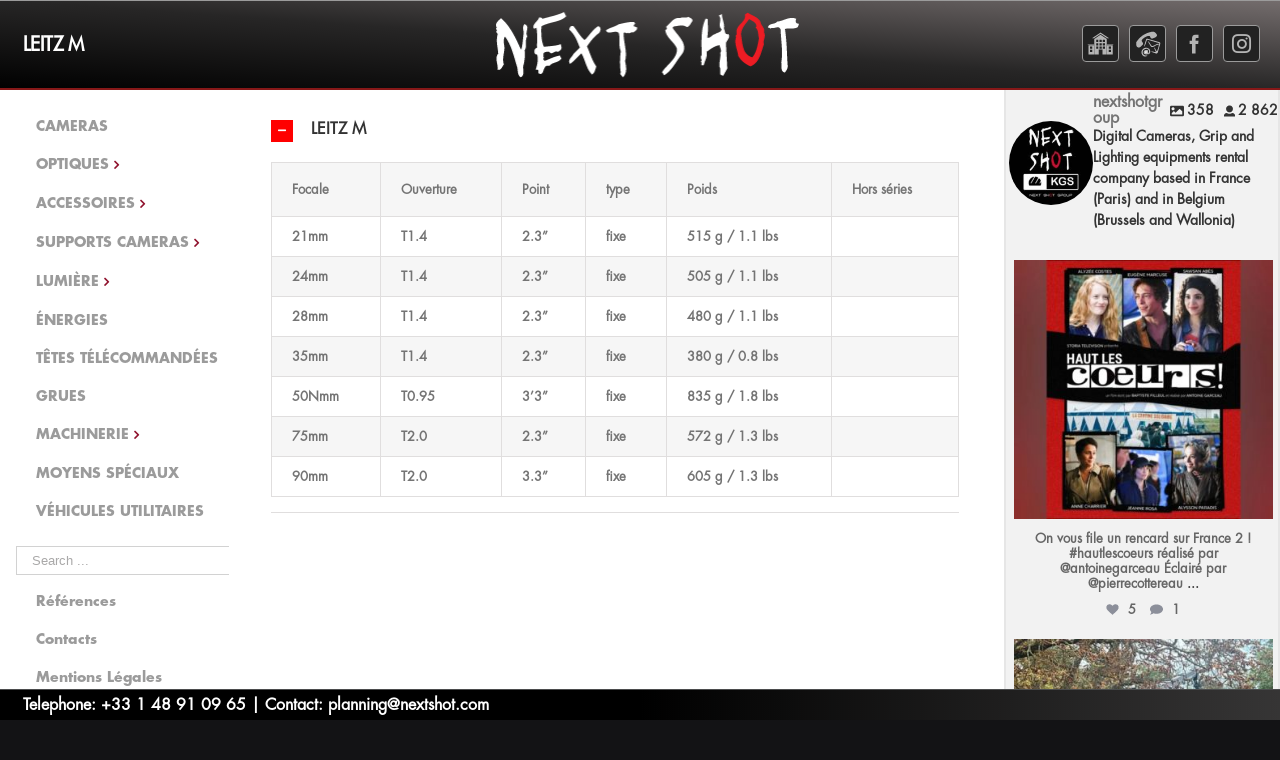

--- FILE ---
content_type: text/html; charset=UTF-8
request_url: https://www.nextshot.com/leica-m/
body_size: 32243
content:
<!DOCTYPE html>
<html class="avada-html-layout-wide" lang="fr-FR" prefix="og: http://ogp.me/ns# fb: http://ogp.me/ns/fb# og: http://ogp.me/ns#">
<head>
	<meta http-equiv="X-UA-Compatible" content="IE=edge" />
	<meta http-equiv="Content-Type" content="text/html; charset=utf-8"/>
	<meta name="viewport" content="width=device-width, initial-scale=1" />
	<title>Leitz M - NEXTSHOT</title>

<!-- This site is optimized with the Yoast SEO plugin v11.1.1 - https://yoast.com/wordpress/plugins/seo/ -->
<link rel="canonical" href="https://www.nextshot.com/leica-m/" />
<meta property="og:locale" content="fr_FR" />
<meta property="og:type" content="article" />
<meta property="og:title" content="Leitz M - NEXTSHOT" />
<meta property="og:url" content="https://www.nextshot.com/leica-m/" />
<meta property="og:site_name" content="NEXTSHOT" />
<meta property="article:publisher" content="https://www.facebook.com/nextshotloc/" />
<meta property="article:section" content="OPTIQUES" />
<meta property="article:published_time" content="2019-03-14T14:53:53+00:00" />
<meta property="article:modified_time" content="2021-03-30T09:09:16+00:00" />
<meta property="og:updated_time" content="2021-03-30T09:09:16+00:00" />
<meta name="twitter:card" content="summary_large_image" />
<meta name="twitter:title" content="Leitz M - NEXTSHOT" />
<script type='application/ld+json' class='yoast-schema-graph yoast-schema-graph--main'>{"@context":"https://schema.org","@graph":[{"@type":"Organization","@id":"https://www.nextshot.com/#organization","name":"","url":"https://www.nextshot.com/","sameAs":["https://www.facebook.com/nextshotloc/","https://www.instagram.com/nextshotrental/"]},{"@type":"WebSite","@id":"https://www.nextshot.com/#website","url":"https://www.nextshot.com/","name":"NEXTSHOT","publisher":{"@id":"https://www.nextshot.com/#organization"},"potentialAction":{"@type":"SearchAction","target":"https://www.nextshot.com/?s={search_term_string}","query-input":"required name=search_term_string"}},{"@type":"WebPage","@id":"https://www.nextshot.com/leica-m/#webpage","url":"https://www.nextshot.com/leica-m/","inLanguage":"fr-FR","name":"Leitz M - NEXTSHOT","isPartOf":{"@id":"https://www.nextshot.com/#website"},"datePublished":"2019-03-14T14:53:53+00:00","dateModified":"2021-03-30T09:09:16+00:00"},{"@type":"Article","@id":"https://www.nextshot.com/leica-m/#article","isPartOf":{"@id":"https://www.nextshot.com/leica-m/#webpage"},"author":{"@id":"https://www.nextshot.com/author/itshytendai/#author","name":"itshytendai"},"publisher":{"@id":"https://www.nextshot.com/#organization"},"headline":"Leitz M","datePublished":"2019-03-14T14:53:53+00:00","dateModified":"2021-03-30T09:09:16+00:00","commentCount":0,"mainEntityOfPage":"https://www.nextshot.com/leica-m/#webpage","articleSection":"OPTIQUES"},{"@type":"Person","@id":"https://www.nextshot.com/author/itshytendai/#author","name":"itshytendai","image":{"@type":"ImageObject","@id":"https://www.nextshot.com/#personlogo","url":"https://secure.gravatar.com/avatar/c23aaa47699b6b7ffa7e0f5187fd343c?s=96&d=mm&r=g","caption":"itshytendai"},"sameAs":[]}]}</script>
<!-- / Yoast SEO plugin. -->

<link rel='dns-prefetch' href='//s.w.org' />
<link rel="alternate" type="application/rss+xml" title="NEXTSHOT &raquo; Flux" href="https://www.nextshot.com/feed/" />
<link rel="alternate" type="application/rss+xml" title="NEXTSHOT &raquo; Flux des commentaires" href="https://www.nextshot.com/comments/feed/" />
		
		
		
		
				<link rel="alternate" type="application/rss+xml" title="NEXTSHOT &raquo; Leitz M Flux des commentaires" href="https://www.nextshot.com/leica-m/feed/" />

		<meta property="og:title" content="Leitz M"/>
		<meta property="og:type" content="article"/>
		<meta property="og:url" content="https://www.nextshot.com/leica-m/"/>
		<meta property="og:site_name" content="NEXTSHOT"/>
		<meta property="og:description" content="Focale
Ouverture
Point
type
Poids
Hors séries




21mm
T1.4
2.3”
fixe
515 g / 1.1 lbs



24mm
T1.4
2.3”
fixe
505 g / 1.1 lbs



28mm
T1.4
2.3”
fixe
480 g / 1.1 lbs



35mm
T1.4
2.3”
fixe
380 g / 0.8 lbs



50Nmm
T0.95
3’3”
fixe
835 g / 1.8 lbs



75mm
T2.0
2.3”
fixe
572 g / 1.3 lbs



90mm
T2.0
3.3”
fixe
605 g / 1.3 lbs"/>

									<meta property="og:image" content="https://www.nextshot.com/wp-content/uploads/2019/02/NEXTSHOT_logo.320x.png"/>
									<script type="text/javascript">
			window._wpemojiSettings = {"baseUrl":"https:\/\/s.w.org\/images\/core\/emoji\/12.0.0-1\/72x72\/","ext":".png","svgUrl":"https:\/\/s.w.org\/images\/core\/emoji\/12.0.0-1\/svg\/","svgExt":".svg","source":{"concatemoji":"https:\/\/www.nextshot.com\/wp-includes\/js\/wp-emoji-release.min.js?ver=5.2.23"}};
			!function(e,a,t){var n,r,o,i=a.createElement("canvas"),p=i.getContext&&i.getContext("2d");function s(e,t){var a=String.fromCharCode;p.clearRect(0,0,i.width,i.height),p.fillText(a.apply(this,e),0,0);e=i.toDataURL();return p.clearRect(0,0,i.width,i.height),p.fillText(a.apply(this,t),0,0),e===i.toDataURL()}function c(e){var t=a.createElement("script");t.src=e,t.defer=t.type="text/javascript",a.getElementsByTagName("head")[0].appendChild(t)}for(o=Array("flag","emoji"),t.supports={everything:!0,everythingExceptFlag:!0},r=0;r<o.length;r++)t.supports[o[r]]=function(e){if(!p||!p.fillText)return!1;switch(p.textBaseline="top",p.font="600 32px Arial",e){case"flag":return s([55356,56826,55356,56819],[55356,56826,8203,55356,56819])?!1:!s([55356,57332,56128,56423,56128,56418,56128,56421,56128,56430,56128,56423,56128,56447],[55356,57332,8203,56128,56423,8203,56128,56418,8203,56128,56421,8203,56128,56430,8203,56128,56423,8203,56128,56447]);case"emoji":return!s([55357,56424,55356,57342,8205,55358,56605,8205,55357,56424,55356,57340],[55357,56424,55356,57342,8203,55358,56605,8203,55357,56424,55356,57340])}return!1}(o[r]),t.supports.everything=t.supports.everything&&t.supports[o[r]],"flag"!==o[r]&&(t.supports.everythingExceptFlag=t.supports.everythingExceptFlag&&t.supports[o[r]]);t.supports.everythingExceptFlag=t.supports.everythingExceptFlag&&!t.supports.flag,t.DOMReady=!1,t.readyCallback=function(){t.DOMReady=!0},t.supports.everything||(n=function(){t.readyCallback()},a.addEventListener?(a.addEventListener("DOMContentLoaded",n,!1),e.addEventListener("load",n,!1)):(e.attachEvent("onload",n),a.attachEvent("onreadystatechange",function(){"complete"===a.readyState&&t.readyCallback()})),(n=t.source||{}).concatemoji?c(n.concatemoji):n.wpemoji&&n.twemoji&&(c(n.twemoji),c(n.wpemoji)))}(window,document,window._wpemojiSettings);
		</script>
		<style type="text/css">
img.wp-smiley,
img.emoji {
	display: inline !important;
	border: none !important;
	box-shadow: none !important;
	height: 1em !important;
	width: 1em !important;
	margin: 0 .07em !important;
	vertical-align: -0.1em !important;
	background: none !important;
	padding: 0 !important;
}
</style>
	<link rel='stylesheet' id='sbi_styles-css'  href='https://www.nextshot.com/wp-content/plugins/instagram-feed-pro/css/sbi-styles.min.css?ver=6.5.1' type='text/css' media='all' />
<link rel='stylesheet' id='layerslider-css'  href='https://www.nextshot.com/wp-content/plugins/LayerSlider/static/layerslider/css/layerslider.css?ver=6.8.2' type='text/css' media='all' />
<link rel='stylesheet' id='rs-plugin-settings-css'  href='https://www.nextshot.com/wp-content/plugins/revslider/public/assets/css/settings.css?ver=5.4.8.3' type='text/css' media='all' />
<style id='rs-plugin-settings-inline-css' type='text/css'>
#rs-demo-id {}
</style>
<link rel='stylesheet' id='avada-stylesheet-css'  href='https://www.nextshot.com/wp-content/themes/Avada/assets/css/style.min.css?ver=5.9.1' type='text/css' media='all' />
<!--[if IE]>
<link rel='stylesheet' id='avada-IE-css'  href='https://www.nextshot.com/wp-content/themes/Avada/assets/css/ie.min.css?ver=5.9.1' type='text/css' media='all' />
<style id='avada-IE-inline-css' type='text/css'>
.avada-select-parent .select-arrow{background-color:#ffffff}
.select-arrow{background-color:#ffffff}
</style>
<![endif]-->
<link rel='stylesheet' id='fusion-dynamic-css-css'  href='https://www.nextshot.com/wp-content/uploads/fusion-styles/7cbcbd3bc5723eec9ff99c195e4e974e.min.css?ver=5.2.23' type='text/css' media='all' />
<script type='text/javascript'>
/* <![CDATA[ */
var LS_Meta = {"v":"6.8.2"};
/* ]]> */
</script>
<script type='text/javascript' src='https://www.nextshot.com/wp-content/plugins/LayerSlider/static/layerslider/js/greensock.js?ver=1.19.0'></script>
<script type='text/javascript' src='https://www.nextshot.com/wp-includes/js/jquery/jquery.js?ver=1.12.4-wp'></script>
<script type='text/javascript' src='https://www.nextshot.com/wp-includes/js/jquery/jquery-migrate.min.js?ver=1.4.1'></script>
<script type='text/javascript' src='https://www.nextshot.com/wp-content/plugins/LayerSlider/static/layerslider/js/layerslider.kreaturamedia.jquery.js?ver=6.8.2'></script>
<script type='text/javascript' src='https://www.nextshot.com/wp-content/plugins/LayerSlider/static/layerslider/js/layerslider.transitions.js?ver=6.8.2'></script>
<script type='text/javascript' src='https://www.nextshot.com/wp-content/plugins/revslider/public/assets/js/jquery.themepunch.tools.min.js?ver=5.4.8.3'></script>
<script type='text/javascript' src='https://www.nextshot.com/wp-content/plugins/revslider/public/assets/js/jquery.themepunch.revolution.min.js?ver=5.4.8.3'></script>
<meta name="generator" content="Powered by LayerSlider 6.8.2 - Multi-Purpose, Responsive, Parallax, Mobile-Friendly Slider Plugin for WordPress." />
<!-- LayerSlider updates and docs at: https://layerslider.kreaturamedia.com -->
<link rel='https://api.w.org/' href='https://www.nextshot.com/wp-json/' />
<link rel="EditURI" type="application/rsd+xml" title="RSD" href="https://www.nextshot.com/xmlrpc.php?rsd" />
<link rel="wlwmanifest" type="application/wlwmanifest+xml" href="https://www.nextshot.com/wp-includes/wlwmanifest.xml" /> 
<meta name="generator" content="WordPress 5.2.23" />
<link rel='shortlink' href='https://www.nextshot.com/?p=1041' />
<link rel="alternate" type="application/json+oembed" href="https://www.nextshot.com/wp-json/oembed/1.0/embed?url=https%3A%2F%2Fwww.nextshot.com%2Fleica-m%2F" />
<link rel="alternate" type="text/xml+oembed" href="https://www.nextshot.com/wp-json/oembed/1.0/embed?url=https%3A%2F%2Fwww.nextshot.com%2Fleica-m%2F&#038;format=xml" />
<!-- Custom Feeds for Instagram CSS -->
<style type="text/css">
padding-top:50px;
</style>
<style type="text/css" id="custom-background-css">
body.custom-background { background-color: #ffffff; }
</style>
	<meta name="generator" content="Powered by Slider Revolution 5.4.8.3 - responsive, Mobile-Friendly Slider Plugin for WordPress with comfortable drag and drop interface." />
<link rel="icon" href="https://www.nextshot.com/wp-content/uploads/2018/10/NEXTSHOT_SQUARE_logo130-66x66.png" sizes="32x32" />
<link rel="icon" href="https://www.nextshot.com/wp-content/uploads/2018/10/NEXTSHOT_SQUARE_logo130.png" sizes="192x192" />
<link rel="apple-touch-icon-precomposed" href="https://www.nextshot.com/wp-content/uploads/2018/10/NEXTSHOT_SQUARE_logo130.png" />
<meta name="msapplication-TileImage" content="https://www.nextshot.com/wp-content/uploads/2018/10/NEXTSHOT_SQUARE_logo130.png" />
<script type="text/javascript">function setREVStartSize(e){									
						try{ e.c=jQuery(e.c);var i=jQuery(window).width(),t=9999,r=0,n=0,l=0,f=0,s=0,h=0;
							if(e.responsiveLevels&&(jQuery.each(e.responsiveLevels,function(e,f){f>i&&(t=r=f,l=e),i>f&&f>r&&(r=f,n=e)}),t>r&&(l=n)),f=e.gridheight[l]||e.gridheight[0]||e.gridheight,s=e.gridwidth[l]||e.gridwidth[0]||e.gridwidth,h=i/s,h=h>1?1:h,f=Math.round(h*f),"fullscreen"==e.sliderLayout){var u=(e.c.width(),jQuery(window).height());if(void 0!=e.fullScreenOffsetContainer){var c=e.fullScreenOffsetContainer.split(",");if (c) jQuery.each(c,function(e,i){u=jQuery(i).length>0?u-jQuery(i).outerHeight(!0):u}),e.fullScreenOffset.split("%").length>1&&void 0!=e.fullScreenOffset&&e.fullScreenOffset.length>0?u-=jQuery(window).height()*parseInt(e.fullScreenOffset,0)/100:void 0!=e.fullScreenOffset&&e.fullScreenOffset.length>0&&(u-=parseInt(e.fullScreenOffset,0))}f=u}else void 0!=e.minHeight&&f<e.minHeight&&(f=e.minHeight);e.c.closest(".rev_slider_wrapper").css({height:f})					
						}catch(d){console.log("Failure at Presize of Slider:"+d)}						
					};</script>

		
	<script type="text/javascript">
		var doc = document.documentElement;
		doc.setAttribute('data-useragent', navigator.userAgent);
	</script>
	<script type="text/javascript">

function stopRKey(evt) {
  var evt = (evt) ? evt : ((event) ? event : null);
  var node = (evt.target) ? evt.target : ((evt.srcElement) ? evt.srcElement : null);
  if ((evt.keyCode == 13) && (node.type=="text"))  {return false;}
}

document.onkeypress = stopRKey;

</script> 
	</head>

<body class="post-template-default single single-post postid-1041 single-format-standard custom-background fusion-image-hovers fusion-body ltr no-tablet-sticky-header no-mobile-sticky-header no-mobile-slidingbar no-mobile-totop fusion-disable-outline fusion-sub-menu-fade mobile-logo-pos-center layout-wide-mode has-sidebar double-sidebars fusion-top-header menu-text-align-center mobile-menu-design-modern fusion-show-pagination-text fusion-header-layout-v6 avada-responsive avada-footer-fx-none fusion-search-form-classic fusion-avatar-square">
	<a class="skip-link screen-reader-text" href="#content">Skip to content</a>
				<div id="wrapper" class="">
		<div id="home" style="position:relative;top:-1px;"></div>
		
			<header class="fusion-header-wrapper">
				<div class="fusion-header-v6 fusion-logo-center fusion-sticky-menu- fusion-sticky-logo- fusion-mobile-logo-  fusion-header-has-flyout-menu">
					<div class="fusion-header-sticky-height"></div>
<div class="fusion-header">
	<div class="fusion-row">
		<div class="fusion-header-v6-content fusion-header-has-flyout-menu-content">
				<div class="fusion-logo-background"><div class="fusion-logo" data-margin-top="0px" data-margin-bottom="5px" data-margin-left="0px" data-margin-right="0px">
			<a class="fusion-logo-link"  href="https://www.nextshot.com/" >

						<!-- standard logo -->
			<img src="https://www.nextshot.com/wp-content/uploads/2019/02/NEXTSHOT_logo.320x.png" srcset="https://www.nextshot.com/wp-content/uploads/2019/02/NEXTSHOT_logo.320x.png 1x" width="319" height="88" alt="NEXTSHOT Logo" data-retina_logo_url="" class="fusion-standard-logo" />

			
					</a>
		</div></div>
			<div class="fusion-flyout-menu-icons">
				
				
									<div class="fusion-flyout-search-toggle">
						<div class="fusion-toggle-icon">
							<div class="fusion-toggle-icon-line"></div>
							<div class="fusion-toggle-icon-line"></div>
							<div class="fusion-toggle-icon-line"></div>
						</div>
						<a class="fusion-icon fusion-icon-search" aria-hidden="true" aria-label="Toggle Search" href="#"></a>
					</div>
				
				<a class="fusion-flyout-menu-toggle" aria-hidden="true" aria-label="Toggle Menu" href="#">
					<div class="fusion-toggle-icon-line"></div>
					<div class="fusion-toggle-icon-line"></div>
					<div class="fusion-toggle-icon-line"></div>
				</a>
			</div>
		</div>

		<div class="fusion-main-menu fusion-flyout-menu" role="navigation" aria-label="Main Menu">
					</div>

					<div class="fusion-flyout-search">
				<form role="search" class="searchform fusion-search-form fusion-live-search" method="get" action="https://www.nextshot.com/">
	<div class="fusion-search-form-content">
		<div class="fusion-search-field search-field">
			<label><span class="screen-reader-text">Search for:</span>
									<input type="text" class="s fusion-live-search-input" name="s" id="fusion-live-search-input" autocomplete="off" placeholder="Search ..." required aria-required="true" aria-label="Search ..."/>
							</label>
		</div>
		<div class="fusion-search-button search-button">
			<input type="submit" class="fusion-search-submit searchsubmit" value="&#xf002;" />
						<div class="fusion-slider-loading"></div>
					</div>
	</div>
			<div class="fusion-search-results-wrapper"><div class="fusion-search-results"></div></div>
	</form>
			</div>
		
		<div class="fusion-flyout-menu-bg"></div>
	</div>
</div>
				</div>
				<div class="fusion-clearfix"></div>
			</header>
					
		
		<div id="sliders-container">
					</div>
				
		
					<div class="fusion-page-title-bar fusion-page-title-bar-breadcrumbs fusion-page-title-bar-left">
	<div class="fusion-page-title-row">
		<div class="fusion-page-title-wrapper">
			<div class="fusion-page-title-captions">

																			<h1 class="entry-title">Leitz M</h1>

									
				
			</div>

										
		</div>
	</div>
</div>
				
				<main id="main" class="clearfix " style="">
			<div class="fusion-row" style="">

<section id="content" style="float: right; float: left;">
		
					<article id="post-1041" class="post post-1041 type-post status-publish format-standard hentry category-optiques">
										<span class="entry-title" style="display: none;">Leitz M</span>
			
										
						<div class="post-content">
				<div class="fusion-fullwidth fullwidth-box nonhundred-percent-fullwidth non-hundred-percent-height-scrolling"  style='background-color: rgba(255,255,255,0);background-position: center center;background-repeat: no-repeat;padding-top:0px;padding-right:0px;padding-bottom:0px;padding-left:0px;'><div class="fusion-builder-row fusion-row "><div  class="fusion-layout-column fusion_builder_column fusion_builder_column_1_1 fusion-builder-column-1 fusion-one-full fusion-column-first fusion-column-last 1_1"  style='margin-top:0px;margin-bottom:20px;'>
					<div class="fusion-column-wrapper" style="padding: 0px 0px 0px 0px;background-position:left top;background-repeat:no-repeat;-webkit-background-size:cover;-moz-background-size:cover;-o-background-size:cover;background-size:cover;"   data-bg-url="">
						<style type="text/css" scoped="scoped">.fusion-accordian  #accordion-1041-1 .panel-title a .fa-fusion-box{ color: #ffffff;}.fusion-accordian  #accordion-1041-1 .panel-title a .fa-fusion-box:before{ font-size: 13px; width: 13px;}.fusion-accordian  #accordion-1041-1 .fa-fusion-box { background-color: #333333;border-color: #333333;}.fusion-accordian  #accordion-1041-1 .panel-title a:hover, #accordion-1041-1 .fusion-toggle-boxed-mode:hover .panel-title a { color: #ff0000;}.fusion-accordian  #accordion-1041-1 .panel-title .active .fa-fusion-box,.fusion-accordian  #accordion-1041-1 .panel-title a:hover .fa-fusion-box { background-color: #ff0000!important;border-color: #ff0000!important;}</style><div class="accordian fusion-accordian"><div class="panel-group" id="accordion-1041-1"><div class="fusion-panel panel-default"><div class="panel-heading"><h4 class="panel-title toggle"><a class="active" data-toggle="collapse" data-target="#de5fa214d830a99b3" href="#de5fa214d830a99b3"><div class="fusion-toggle-icon-wrapper"><i class="fa-fusion-box"></i></div><div class="fusion-toggle-heading">LEITZ M</div></a></h4></div><div id="de5fa214d830a99b3" class="panel-collapse collapse in"><div class="panel-body toggle-content fusion-clearfix">

<div class="table-1">
<table width="100%">
<thead>
<tr>
<th align="left">Focale</th>
<th align="left">Ouverture</th>
<th align="left">Point</th>
<th align="left">type</th>
<th align="left">Poids</th>
<th align="left">Hors séries</th>
</tr>
</thead>
<tbody>
<tr>
<td>21mm</td>
<td>T1.4</td>
<td>2.3”</td>
<td>fixe</td>
<td>515 g / 1.1 lbs</td>
<td></td>
</tr>
<tr>
<td>24mm</td>
<td>T1.4</td>
<td>2.3”</td>
<td>fixe</td>
<td>505 g / 1.1 lbs</td>
<td></td>
</tr>
<tr>
<td>28mm</td>
<td>T1.4</td>
<td>2.3”</td>
<td>fixe</td>
<td>480 g / 1.1 lbs</td>
<td></td>
</tr>
<tr>
<td>35mm</td>
<td>T1.4</td>
<td>2.3”</td>
<td>fixe</td>
<td>380 g / 0.8 lbs</td>
<td></td>
</tr>
<tr>
<td>50Nmm</td>
<td>T0.95</td>
<td>3’3”</td>
<td>fixe</td>
<td>835 g / 1.8 lbs</td>
<td></td>
</tr>
<tr>
<td>75mm</td>
<td>T2.0</td>
<td>2.3”</td>
<td>fixe</td>
<td>572 g / 1.3 lbs</td>
<td></td>
</tr>
<tr>
<td>90mm</td>
<td>T2.0</td>
<td>3.3”</td>
<td>fixe</td>
<td>605 g / 1.3 lbs</td>
<td></td>
</tr>
</tbody>
</table>
</div>

</div></div></div></div></div><div class="fusion-clearfix"></div>

					</div>
				</div></div></div>
							</div>

												<span class="vcard rich-snippet-hidden"><span class="fn"><a href="https://www.nextshot.com/author/itshytendai/" title="Articles par itshytendai" rel="author">itshytendai</a></span></span><span class="updated rich-snippet-hidden">2021-03-30T11:09:16+01:00</span>																								
																	</article>
		</section>
<aside id="sidebar" role="complementary" class="sidebar fusion-widget-area fusion-content-widget-area fusion-sidebar-left fusion-blogsidebar fusion-sticky-sidebar" style="float: left;"  data-width="17%" data-margin="calc(-100% + ( / 2) + 21%)">
			<div class="fusion-sidebar-inner-content">
											
					<section id="avada-vertical-menu-widget-2" class="widget avada_vertical_menu"><style>#avada-vertical-menu-widget-2 ul.menu li a {font-size:14px;}</style><nav id="fusion-avada-vertical-menu-widget-2" class="fusion-vertical-menu-widget fusion-menu hover left no-border"><ul id="menu-sidemenusubs" class="menu"><li id="menu-item-162" class="menu-item menu-item-type-post_type menu-item-object-post menu-item-162"><a href="https://www.nextshot.com/cameras/"><span class="link-text"> CAMERAS</span><span class="arrow"></span></a></li><li id="menu-item-733" class="menu-item menu-item-type-custom menu-item-object-custom menu-item-has-children menu-item-733"><a href="#"><span class="link-text"> OPTIQUES</span><span class="arrow"></span></a><ul class="sub-menu"><li id="menu-item-1811" class="menu-item menu-item-type-post_type menu-item-object-post menu-item-1811"><a href="https://www.nextshot.com/spheriques/"><span class="link-text"> Sphériques</span><span class="arrow"></span></a></li><li id="menu-item-1826" class="menu-item menu-item-type-post_type menu-item-object-post menu-item-1826"><a href="https://www.nextshot.com/anamorphiques/"><span class="link-text"> Anamorphiques</span><span class="arrow"></span></a></li><li id="menu-item-1830" class="menu-item menu-item-type-post_type menu-item-object-post menu-item-1830"><a href="https://www.nextshot.com/adaptateurs-optiques/"><span class="link-text"> Adaptateurs Optiques</span><span class="arrow"></span></a></li></ul></li><li id="menu-item-732" class="menu-item menu-item-type-custom menu-item-object-custom menu-item-has-children menu-item-732"><a href="#"><span class="link-text"> ACCESSOIRES</span><span class="arrow"></span></a><ul class="sub-menu"><li id="menu-item-596" class="menu-item menu-item-type-post_type menu-item-object-post menu-item-596"><a href="https://www.nextshot.com/matte-boxes/"><span class="link-text"> Matteboxes</span><span class="arrow"></span></a></li><li id="menu-item-595" class="menu-item menu-item-type-post_type menu-item-object-post menu-item-595"><a href="https://www.nextshot.com/commandes-de-point/"><span class="link-text"> Commandes de point</span><span class="arrow"></span></a></li><li id="menu-item-597" class="menu-item menu-item-type-post_type menu-item-object-post menu-item-597"><a href="https://www.nextshot.com/filtres/"><span class="link-text"> Filtres</span><span class="arrow"></span></a></li><li id="menu-item-594" class="menu-item menu-item-type-post_type menu-item-object-post menu-item-594"><a href="https://www.nextshot.com/moniteurs/"><span class="link-text"> Moniteurs</span><span class="arrow"></span></a></li><li id="menu-item-598" class="menu-item menu-item-type-post_type menu-item-object-post menu-item-598"><a href="https://www.nextshot.com/enregistreurs/"><span class="link-text"> Enregistreurs</span><span class="arrow"></span></a></li><li id="menu-item-593" class="menu-item menu-item-type-post_type menu-item-object-post menu-item-593"><a href="https://www.nextshot.com/wireless/"><span class="link-text"> Wireless</span><span class="arrow"></span></a></li><li id="menu-item-1845" class="menu-item menu-item-type-post_type menu-item-object-post menu-item-1845"><a href="https://www.nextshot.com/data/"><span class="link-text"> DATA</span><span class="arrow"></span></a></li></ul></li><li id="menu-item-1847" class="menu-item menu-item-type-custom menu-item-object-custom menu-item-has-children menu-item-1847"><a href="#"><span class="link-text"> SUPPORTS CAMERAS</span><span class="arrow"></span></a><ul class="sub-menu"><li id="menu-item-599" class="menu-item menu-item-type-post_type menu-item-object-post menu-item-599"><a href="https://www.nextshot.com/tetes-fluides/"><span class="link-text"> Têtes fluides</span><span class="arrow"></span></a></li><li id="menu-item-1886" class="menu-item menu-item-type-post_type menu-item-object-post menu-item-1886"><a href="https://www.nextshot.com/trepieds/"><span class="link-text"> Trépieds</span><span class="arrow"></span></a></li><li id="menu-item-233" class="menu-item menu-item-type-post_type menu-item-object-post menu-item-233"><a href="https://www.nextshot.com/stabilisateurs/"><span class="link-text"> Stabilisateurs</span><span class="arrow"></span></a></li><li id="menu-item-1851" class="menu-item menu-item-type-post_type menu-item-object-post menu-item-1851"><a href="https://www.nextshot.com/gilets/"><span class="link-text"> Gilets</span><span class="arrow"></span></a></li><li id="menu-item-600" class="menu-item menu-item-type-post_type menu-item-object-post menu-item-600"><a href="https://www.nextshot.com/roulantes/"><span class="link-text"> Roulantes</span><span class="arrow"></span></a></li></ul></li><li id="menu-item-734" class="menu-item menu-item-type-custom menu-item-object-custom menu-item-has-children menu-item-734"><a href="#"><span class="link-text"> LUMIÈRE</span><span class="arrow"></span></a><ul class="sub-menu"><li id="menu-item-611" class="menu-item menu-item-type-post_type menu-item-object-post menu-item-611"><a href="https://www.nextshot.com/tungsten/"><span class="link-text"> Tungstène</span><span class="arrow"></span></a></li><li id="menu-item-612" class="menu-item menu-item-type-post_type menu-item-object-post menu-item-612"><a href="https://www.nextshot.com/hmi/"><span class="link-text"> HMI</span><span class="arrow"></span></a></li><li id="menu-item-613" class="menu-item menu-item-type-post_type menu-item-object-post menu-item-613"><a href="https://www.nextshot.com/led/"><span class="link-text"> LED</span><span class="arrow"></span></a></li></ul></li><li id="menu-item-1893" class="menu-item menu-item-type-custom menu-item-object-custom menu-item-1893"><a href="#"><span class="link-text"> ÉNERGIES</span><span class="arrow"></span></a></li><li id="menu-item-243" class="menu-item menu-item-type-post_type menu-item-object-post menu-item-243"><a href="https://www.nextshot.com/tetes-telecommandees/"><span class="link-text"> TÊTES TÉLÉCOMMANDÉES</span><span class="arrow"></span></a></li><li id="menu-item-247" class="menu-item menu-item-type-post_type menu-item-object-post menu-item-247"><a href="https://www.nextshot.com/grues/"><span class="link-text"> GRUES</span><span class="arrow"></span></a></li><li id="menu-item-735" class="menu-item menu-item-type-custom menu-item-object-custom menu-item-has-children menu-item-735"><a href="#"><span class="link-text"> MACHINERIE</span><span class="arrow"></span></a><ul class="sub-menu"><li id="menu-item-619" class="menu-item menu-item-type-post_type menu-item-object-post menu-item-619"><a href="https://www.nextshot.com/dollies/"><span class="link-text"> Dollies</span><span class="arrow"></span></a></li><li id="menu-item-617" class="menu-item menu-item-type-post_type menu-item-object-post menu-item-617"><a href="https://www.nextshot.com/sliders/"><span class="link-text"> Sliders</span><span class="arrow"></span></a></li><li id="menu-item-616" class="menu-item menu-item-type-post_type menu-item-object-post menu-item-616"><a href="https://www.nextshot.com/bazookas/"><span class="link-text"> Bazookas</span><span class="arrow"></span></a></li><li id="menu-item-615" class="menu-item menu-item-type-post_type menu-item-object-post menu-item-615"><a href="https://www.nextshot.com/bras-deports/"><span class="link-text"> Bras de déports</span><span class="arrow"></span></a></li><li id="menu-item-618" class="menu-item menu-item-type-post_type menu-item-object-post menu-item-618"><a href="https://www.nextshot.com/accroches-voiture/"><span class="link-text"> Accroches voiture</span><span class="arrow"></span></a></li></ul></li><li id="menu-item-470" class="menu-item menu-item-type-post_type menu-item-object-post menu-item-470"><a href="https://www.nextshot.com/moyens-speciaux/"><span class="link-text"> MOYENS SPÉCIAUX</span><span class="arrow"></span></a></li><li id="menu-item-289" class="menu-item menu-item-type-post_type menu-item-object-post menu-item-289"><a href="https://www.nextshot.com/vehicules-utilitaires/"><span class="link-text"> VÉHICULES UTILITAIRES</span><span class="arrow"></span></a></li></ul></nav></section><section id="search-2" class="widget widget_search"><form role="search" class="searchform fusion-search-form fusion-live-search" method="get" action="https://www.nextshot.com/">
	<div class="fusion-search-form-content">
		<div class="fusion-search-field search-field">
			<label><span class="screen-reader-text">Search for:</span>
									<input type="text" class="s fusion-live-search-input" name="s" id="fusion-live-search-input" autocomplete="off" placeholder="Search ..." required aria-required="true" aria-label="Search ..."/>
							</label>
		</div>
		<div class="fusion-search-button search-button">
			<input type="submit" class="fusion-search-submit searchsubmit" value="&#xf002;" />
						<div class="fusion-slider-loading"></div>
					</div>
	</div>
			<div class="fusion-search-results-wrapper"><div class="fusion-search-results"></div></div>
	</form>
</section><section id="avada-vertical-menu-widget-3" class="widget avada_vertical_menu"><style>#avada-vertical-menu-widget-3 ul.menu li a {font-size:14px;}</style><nav id="fusion-avada-vertical-menu-widget-3" class="fusion-vertical-menu-widget fusion-menu hover left no-border"><ul id="menu-2cd-sidemenu" class="menu"><li id="menu-item-925" class="menu-item menu-item-type-post_type menu-item-object-page menu-item-925"><a href="https://www.nextshot.com/references/"><span class="link-text"> Références</span><span class="arrow"></span></a></li><li id="menu-item-915" class="menu-item menu-item-type-post_type menu-item-object-page menu-item-915"><a href="https://www.nextshot.com/contacts/"><span class="link-text"> Contacts</span><span class="arrow"></span></a></li><li id="menu-item-924" class="menu-item menu-item-type-post_type menu-item-object-page menu-item-924"><a href="https://www.nextshot.com/mentions-legales/"><span class="link-text"> Mentions Légales</span><span class="arrow"></span></a></li><li id="menu-item-1371" class="menu-item menu-item-type-post_type menu-item-object-page menu-item-1371"><a href="https://www.nextshot.com/conditions-de-location/"><span class="link-text"> Conditions de location</span><span class="arrow"></span></a></li></ul></nav></section>					</div>
	</aside>
<aside id="sidebar-2" role="complementary" class="sidebar fusion-widget-area fusion-content-widget-area fusion-sidebar-right fusion-blogsidebarrightfb fusion-sticky-sidebar" style="float: left;"  data-width="21%" data-margin="calc( / 2)">
			<div class="fusion-sidebar-inner-content">
			
					<div id="text-3" class="widget widget_text">			<div class="textwidget">
<div id="sb_instagram"  class="sbi sbi_mob_col_auto sbi_tab_col_2 sbi_col_1 sbi_width_resp sbi-theme sbi-default_theme sbi-style-regular" style="padding-bottom: 10px;width: 100%;" data-post-style="regular" data-feedid="sbi_17841403174873895#20"  data-res="auto" data-cols="1" data-colsmobile="auto" data-colstablet="2" data-num="20" data-nummobile="" data-header-size="small" data-item-padding="5" data-shortcode-atts="{}"  data-postid="1041" data-locatornonce="be3cd41597" data-options="{&quot;masonry&quot;:true,&quot;avatars&quot;:{&quot;nextshotgroup&quot;:&quot;https:\/\/scontent-fra3-1.cdninstagram.com\/v\/t51.2885-19\/84334253_200996887754084_1824180165182226432_n.jpg?stp=dst-jpg_s206x206_tt6&amp;_nc_cat=108&amp;ccb=7-5&amp;_nc_sid=bf7eb4&amp;efg=eyJ2ZW5jb2RlX3RhZyI6InByb2ZpbGVfcGljLnd3dy4xMDgwLkMzIn0%3D&amp;_nc_ohc=-iQq-UeksZsQ7kNvwEjJboP&amp;_nc_oc=AdmKuvP_L-k2twXgkcFE_Iw_xbdW01-pvEO0g70mmMtiGNPc7m9TqhqQX3br6X8wMcE&amp;_nc_zt=24&amp;_nc_ht=scontent-fra3-1.cdninstagram.com&amp;edm=AP4hL3IEAAAA&amp;_nc_tpa=Q5bMBQHQPdZWxJDB72wspqWPgu01G6cRmBs0LrgB06n-i-0axV8Cx_FctHK_eq8F22SQu6s4U1q0CYQ4ow&amp;oh=00_AfluVQxZhCcfhTPlgwwvbW_Di01j9nFWmWZuuDIa7Q6r6A&amp;oe=694E3E10&quot;,&quot;LCLnextshotgroup&quot;:&quot;https:\/\/www.nextshot.com\/wp-content\/uploads\/sb-instagram-feed-images\/nextshotgroup.jpg&quot;},&quot;lightboxcomments&quot;:20,&quot;colsmobile&quot;:&quot;auto&quot;,&quot;colstablet&quot;:&quot;2&quot;,&quot;captionsize&quot;:13,&quot;captionlength&quot;:115}">

<div class="sb_instagram_header sbi_feed_type_user"  >
    <a class="sbi_header_link" target="_blank" rel="nofollow noopener noreferrer" href="https://www.instagram.com/nextshotgroup/" title="@nextshotgroup">
        <div class="sbi_header_text">
			<div class="sbi_header_img" 
      data-avatar-url="https://www.nextshot.com/wp-content/uploads/sb-instagram-feed-images/nextshotgroup.jpg">
            <div class="sbi_header_img_hover">
            <svg  class="sbi_new_logo fa-instagram fa-w-14" aria-hidden="true" data-fa-processed="" data-prefix="fab" data-icon="instagram" role="img" viewBox="0 0 448 512">
                <path fill="currentColor" d="M224.1 141c-63.6 0-114.9 51.3-114.9 114.9s51.3 114.9 114.9 114.9S339 319.5 339 255.9 287.7 141 224.1 141zm0 189.6c-41.1 0-74.7-33.5-74.7-74.7s33.5-74.7 74.7-74.7 74.7 33.5 74.7 74.7-33.6 74.7-74.7 74.7zm146.4-194.3c0 14.9-12 26.8-26.8 26.8-14.9 0-26.8-12-26.8-26.8s12-26.8 26.8-26.8 26.8 12 26.8 26.8zm76.1 27.2c-1.7-35.9-9.9-67.7-36.2-93.9-26.2-26.2-58-34.4-93.9-36.2-37-2.1-147.9-2.1-184.9 0-35.8 1.7-67.6 9.9-93.9 36.1s-34.4 58-36.2 93.9c-2.1 37-2.1 147.9 0 184.9 1.7 35.9 9.9 67.7 36.2 93.9s58 34.4 93.9 36.2c37 2.1 147.9 2.1 184.9 0 35.9-1.7 67.7-9.9 93.9-36.2 26.2-26.2 34.4-58 36.2-93.9 2.1-37 2.1-147.8 0-184.8zM398.8 388c-7.8 19.6-22.9 34.7-42.6 42.6-29.5 11.7-99.5 9-132.1 9s-102.7 2.6-132.1-9c-19.6-7.8-34.7-22.9-42.6-42.6-11.7-29.5-9-99.5-9-132.1s-2.6-102.7 9-132.1c7.8-19.6 22.9-34.7 42.6-42.6 29.5-11.7 99.5-9 132.1-9s102.7-2.6 132.1 9c19.6 7.8 34.7 22.9 42.6 42.6 11.7 29.5 9 99.5 9 132.1s2.7 102.7-9 132.1z"></path>
            </svg>        </div>
        <img  src="https://www.nextshot.com/wp-content/uploads/sb-instagram-feed-images/nextshotgroup.jpg" alt="Next Shot Group" width="84" height="84">
    </div>

            <div class="sbi_feedtheme_header_text">
				<div class="sbi_feedtheme_title_wrapper">
					<h3>
						nextshotgroup					</h3>

											<p class="sbi_bio_info" >
							            <span class="sbi_posts_count" >
            <svg class="svg-inline--fa fa-image fa-w-16" aria-hidden="true" data-fa-processed="" data-prefix="far" data-icon="image" role="presentation" xmlns="http://www.w3.org/2000/svg" viewBox="0 0 512 512"><path fill="currentColor" d="M464 448H48c-26.51 0-48-21.49-48-48V112c0-26.51 21.49-48 48-48h416c26.51 0 48 21.49 48 48v288c0 26.51-21.49 48-48 48zM112 120c-30.928 0-56 25.072-56 56s25.072 56 56 56 56-25.072 56-56-25.072-56-56-56zM64 384h384V272l-87.515-87.515c-4.686-4.686-12.284-4.686-16.971 0L208 320l-55.515-55.515c-4.686-4.686-12.284-4.686-16.971 0L64 336v48z"></path></svg>358        </span>
    
    
    
    
    
                                    <span class="sbi_followers" >
                    <svg class="svg-inline--fa fa-user fa-w-16" aria-hidden="true" data-fa-processed="" data-prefix="fa" data-icon="user" role="presentation" xmlns="http://www.w3.org/2000/svg" viewBox="0 0 512 512"><path fill="currentColor" d="M96 160C96 71.634 167.635 0 256 0s160 71.634 160 160-71.635 160-160 160S96 248.366 96 160zm304 192h-28.556c-71.006 42.713-159.912 42.695-230.888 0H112C50.144 352 0 402.144 0 464v24c0 13.255 10.745 24 24 24h464c13.255 0 24-10.745 24-24v-24c0-61.856-50.144-112-112-112z"></path></svg>2 862                </span>
            
                    
                    
                    
                    
        
    						</p>
					
				</div>

									
    <p class="sbi_bio">
        Digital Cameras, Grip and Lighting equipments rental company based in France (Paris) and in Belgium (Brussels and Wallonia)    </p>

							</div>

        </div>

    </a>

	</div>

    <div id="sbi_images" style="gap: 10px;">
		<div class="sbi_item sbi_type_image sbi_new sbi_transition" id="sbi_17866533174436763" data-date="1765397434" data-numcomments="1">
    <div class="sbi_inner_wrap" >
        
		<div class="sbi_photo_wrap" >
            
    <div   class="sbi_link " >
        <div class="sbi_hover_top">
            
                <p class="sbi_username">
        <a target="_blank" rel="nofollow noopener noreferrer" href="https://www.instagram.com/nextshotgroup/" style="color: rgba(255,255,255,1)">
	    
            nextshotgroup        </a>

    
    </p>

            
        </div>
        
                    <a class="sbi_instagram_link" target="_blank" rel="nofollow noopener noreferrer" title="Instagram" href="https://www.instagram.com/p/DSGIntujIGE/" style="color: rgba(255,255,255,1)">
                <span class="sbi-screenreader">Voir</span>
                <svg class="svg-inline--fa fa-instagram fa-w-14" aria-hidden="true" data-fa-processed="" aria-label="Instagram" data-prefix="fab" data-icon="instagram" role="img" viewBox="0 0 448 512">
	                <path fill="currentColor" d="M224.1 141c-63.6 0-114.9 51.3-114.9 114.9s51.3 114.9 114.9 114.9S339 319.5 339 255.9 287.7 141 224.1 141zm0 189.6c-41.1 0-74.7-33.5-74.7-74.7s33.5-74.7 74.7-74.7 74.7 33.5 74.7 74.7-33.6 74.7-74.7 74.7zm146.4-194.3c0 14.9-12 26.8-26.8 26.8-14.9 0-26.8-12-26.8-26.8s12-26.8 26.8-26.8 26.8 12 26.8 26.8zm76.1 27.2c-1.7-35.9-9.9-67.7-36.2-93.9-26.2-26.2-58-34.4-93.9-36.2-37-2.1-147.9-2.1-184.9 0-35.8 1.7-67.6 9.9-93.9 36.1s-34.4 58-36.2 93.9c-2.1 37-2.1 147.9 0 184.9 1.7 35.9 9.9 67.7 36.2 93.9s58 34.4 93.9 36.2c37 2.1 147.9 2.1 184.9 0 35.9-1.7 67.7-9.9 93.9-36.2 26.2-26.2 34.4-58 36.2-93.9 2.1-37 2.1-147.8 0-184.8zM398.8 388c-7.8 19.6-22.9 34.7-42.6 42.6-29.5 11.7-99.5 9-132.1 9s-102.7 2.6-132.1-9c-19.6-7.8-34.7-22.9-42.6-42.6-11.7-29.5-9-99.5-9-132.1s-2.6-102.7 9-132.1c7.8-19.6 22.9-34.7 42.6-42.6 29.5-11.7 99.5-9 132.1-9s102.7-2.6 132.1 9c19.6 7.8 34.7 22.9 42.6 42.6 11.7 29.5 9 99.5 9 132.1s2.7 102.7-9 132.1z"></path>
	            </svg>            </a>
        
        <div class="sbi_hover_bottom " style="color: rgba(255,255,255,1)">

                            <p>
                                            <span class="sbi_date" >
                            <svg  class="svg-inline--fa fa-clock fa-w-16" aria-hidden="true" data-fa-processed="" data-prefix="far" data-icon="clock" role="presentation" xmlns="http://www.w3.org/2000/svg" viewBox="0 0 512 512"><path fill="currentColor" d="M256 8C119 8 8 119 8 256s111 248 248 248 248-111 248-248S393 8 256 8zm0 448c-110.5 0-200-89.5-200-200S145.5 56 256 56s200 89.5 200 200-89.5 200-200 200zm61.8-104.4l-84.9-61.7c-3.1-2.3-4.9-5.9-4.9-9.7V116c0-6.6 5.4-12 12-12h32c6.6 0 12 5.4 12 12v141.7l66.8 48.6c5.4 3.9 6.5 11.4 2.6 16.8L334.6 349c-3.9 5.3-11.4 6.5-16.8 2.6z"></path></svg>                            Déc 10                        </span>
                                    </p>
            
            
        </div>

        <a class="sbi_link_area nofancybox" rel="nofollow noopener" href="https://scontent-fra3-1.cdninstagram.com/v/t51.82787-15/598453501_18434521927105830_9023893847637930226_n.webp?stp=dst-jpg_e35_tt6&#038;_nc_cat=101&#038;ccb=7-5&#038;_nc_sid=18de74&#038;efg=eyJlZmdfdGFnIjoiRkVFRC5iZXN0X2ltYWdlX3VybGdlbi5DMyJ9&#038;_nc_ohc=Iz4q5SXNDC8Q7kNvwFrNfcl&#038;_nc_oc=Adk6pWBsiLD9ZxUj__2gtowh-7pNk-JnchYq1jsJvnQIEUzWEQvxvsPPyaQ9jPVoRnE&#038;_nc_zt=23&#038;_nc_ht=scontent-fra3-1.cdninstagram.com&#038;edm=ANo9K5cEAAAA&#038;_nc_gid=AzrSgf0pbj_87ANQeV4I1Q&#038;oh=00_AfldQmy01XWSvp9zgQD0uFFHFYYR_zD7y8R5hnnzAlCDbw&#038;oe=694E3E9E" data-lightbox-sbi="" data-title="On vous file un rencard sur France 2 !&lt;br&gt;
#hautlescoeurs réalisé par @antoinegarceau Éclairé par @pierrecottereau &lt;br&gt;
Moyens techniques #nextshotgroup&lt;br&gt;
#arrialexamini @arrifrance &lt;br&gt;
#leitzsummicron @leitzcine" data-video="" data-carousel="" data-id="sbi_17866533174436763" data-user="nextshotgroup" data-url="https://www.instagram.com/p/DSGIntujIGE/" data-avatar="https://scontent-fra3-1.cdninstagram.com/v/t51.2885-19/84334253_200996887754084_1824180165182226432_n.jpg?stp=dst-jpg_s206x206_tt6&amp;_nc_cat=108&amp;ccb=7-5&amp;_nc_sid=bf7eb4&amp;efg=eyJ2ZW5jb2RlX3RhZyI6InByb2ZpbGVfcGljLnd3dy4xMDgwLkMzIn0%3D&amp;_nc_ohc=-iQq-UeksZsQ7kNvwEjJboP&amp;_nc_oc=AdmKuvP_L-k2twXgkcFE_Iw_xbdW01-pvEO0g70mmMtiGNPc7m9TqhqQX3br6X8wMcE&amp;_nc_zt=24&amp;_nc_ht=scontent-fra3-1.cdninstagram.com&amp;edm=AP4hL3IEAAAA&amp;_nc_tpa=Q5bMBQHQPdZWxJDB72wspqWPgu01G6cRmBs0LrgB06n-i-0axV8Cx_FctHK_eq8F22SQu6s4U1q0CYQ4ow&amp;oh=00_AfluVQxZhCcfhTPlgwwvbW_Di01j9nFWmWZuuDIa7Q6r6A&amp;oe=694E3E10" data-account-type="business" data-iframe='' data-media-type="feed" data-posted-on="" data-custom-avatar="">
            <span class="sbi-screenreader">
                Ouvrir            </span>
                    </a>
    </div>

    <a class="sbi_photo" target="_blank" rel="nofollow noopener noreferrer" href="https://www.instagram.com/p/DSGIntujIGE/" data-full-res="https://scontent-fra3-1.cdninstagram.com/v/t51.82787-15/598453501_18434521927105830_9023893847637930226_n.webp?stp=dst-jpg_e35_tt6&#038;_nc_cat=101&#038;ccb=7-5&#038;_nc_sid=18de74&#038;efg=eyJlZmdfdGFnIjoiRkVFRC5iZXN0X2ltYWdlX3VybGdlbi5DMyJ9&#038;_nc_ohc=Iz4q5SXNDC8Q7kNvwFrNfcl&#038;_nc_oc=Adk6pWBsiLD9ZxUj__2gtowh-7pNk-JnchYq1jsJvnQIEUzWEQvxvsPPyaQ9jPVoRnE&#038;_nc_zt=23&#038;_nc_ht=scontent-fra3-1.cdninstagram.com&#038;edm=ANo9K5cEAAAA&#038;_nc_gid=AzrSgf0pbj_87ANQeV4I1Q&#038;oh=00_AfldQmy01XWSvp9zgQD0uFFHFYYR_zD7y8R5hnnzAlCDbw&#038;oe=694E3E9E" data-img-src-set="{&quot;d&quot;:&quot;https:\/\/scontent-fra3-1.cdninstagram.com\/v\/t51.82787-15\/598453501_18434521927105830_9023893847637930226_n.webp?stp=dst-jpg_e35_tt6&amp;_nc_cat=101&amp;ccb=7-5&amp;_nc_sid=18de74&amp;efg=eyJlZmdfdGFnIjoiRkVFRC5iZXN0X2ltYWdlX3VybGdlbi5DMyJ9&amp;_nc_ohc=Iz4q5SXNDC8Q7kNvwFrNfcl&amp;_nc_oc=Adk6pWBsiLD9ZxUj__2gtowh-7pNk-JnchYq1jsJvnQIEUzWEQvxvsPPyaQ9jPVoRnE&amp;_nc_zt=23&amp;_nc_ht=scontent-fra3-1.cdninstagram.com&amp;edm=ANo9K5cEAAAA&amp;_nc_gid=AzrSgf0pbj_87ANQeV4I1Q&amp;oh=00_AfldQmy01XWSvp9zgQD0uFFHFYYR_zD7y8R5hnnzAlCDbw&amp;oe=694E3E9E&quot;,&quot;150&quot;:&quot;https:\/\/scontent-fra3-1.cdninstagram.com\/v\/t51.82787-15\/598453501_18434521927105830_9023893847637930226_n.webp?stp=dst-jpg_e35_tt6&amp;_nc_cat=101&amp;ccb=7-5&amp;_nc_sid=18de74&amp;efg=eyJlZmdfdGFnIjoiRkVFRC5iZXN0X2ltYWdlX3VybGdlbi5DMyJ9&amp;_nc_ohc=Iz4q5SXNDC8Q7kNvwFrNfcl&amp;_nc_oc=Adk6pWBsiLD9ZxUj__2gtowh-7pNk-JnchYq1jsJvnQIEUzWEQvxvsPPyaQ9jPVoRnE&amp;_nc_zt=23&amp;_nc_ht=scontent-fra3-1.cdninstagram.com&amp;edm=ANo9K5cEAAAA&amp;_nc_gid=AzrSgf0pbj_87ANQeV4I1Q&amp;oh=00_AfldQmy01XWSvp9zgQD0uFFHFYYR_zD7y8R5hnnzAlCDbw&amp;oe=694E3E9E&quot;,&quot;320&quot;:&quot;https:\/\/scontent-fra3-1.cdninstagram.com\/v\/t51.82787-15\/598453501_18434521927105830_9023893847637930226_n.webp?stp=dst-jpg_e35_tt6&amp;_nc_cat=101&amp;ccb=7-5&amp;_nc_sid=18de74&amp;efg=eyJlZmdfdGFnIjoiRkVFRC5iZXN0X2ltYWdlX3VybGdlbi5DMyJ9&amp;_nc_ohc=Iz4q5SXNDC8Q7kNvwFrNfcl&amp;_nc_oc=Adk6pWBsiLD9ZxUj__2gtowh-7pNk-JnchYq1jsJvnQIEUzWEQvxvsPPyaQ9jPVoRnE&amp;_nc_zt=23&amp;_nc_ht=scontent-fra3-1.cdninstagram.com&amp;edm=ANo9K5cEAAAA&amp;_nc_gid=AzrSgf0pbj_87ANQeV4I1Q&amp;oh=00_AfldQmy01XWSvp9zgQD0uFFHFYYR_zD7y8R5hnnzAlCDbw&amp;oe=694E3E9E&quot;,&quot;640&quot;:&quot;https:\/\/scontent-fra3-1.cdninstagram.com\/v\/t51.82787-15\/598453501_18434521927105830_9023893847637930226_n.webp?stp=dst-jpg_e35_tt6&amp;_nc_cat=101&amp;ccb=7-5&amp;_nc_sid=18de74&amp;efg=eyJlZmdfdGFnIjoiRkVFRC5iZXN0X2ltYWdlX3VybGdlbi5DMyJ9&amp;_nc_ohc=Iz4q5SXNDC8Q7kNvwFrNfcl&amp;_nc_oc=Adk6pWBsiLD9ZxUj__2gtowh-7pNk-JnchYq1jsJvnQIEUzWEQvxvsPPyaQ9jPVoRnE&amp;_nc_zt=23&amp;_nc_ht=scontent-fra3-1.cdninstagram.com&amp;edm=ANo9K5cEAAAA&amp;_nc_gid=AzrSgf0pbj_87ANQeV4I1Q&amp;oh=00_AfldQmy01XWSvp9zgQD0uFFHFYYR_zD7y8R5hnnzAlCDbw&amp;oe=694E3E9E&quot;}">
        <img src="https://www.nextshot.com/wp-content/plugins/instagram-feed-pro/img/placeholder.png" alt="On vous file un rencard sur France 2 !
#hautlescoeurs réalisé par @antoinegarceau Éclairé par @pierrecottereau 
Moyens techniques #nextshotgroup
#arrialexamini @arrifrance 
#leitzsummicron @leitzcine">
    </a>
</div>




	    
        <div class="sbi_info_wrapper">
            <div class="sbi_info ">

		                            
					<p class="sbi_caption_wrap">
                        <span class="sbi_caption" style="font-size: 13px;">On vous file un rencard sur France 2 !<br>#hautlescoeurs réalisé par @antoinegarceau Éclairé par @pierrecottereau <br>Moyens techniques #nextshotgroup<br>#arrialexamini @arrifrance <br>#leitzsummicron @leitzcine</span>
						<span class="sbi_expand"> 
							<a href="#"><span class="sbi_more">...</span></a>
						</span>
                    </p>
		        
                <div class="sbi_meta_wrap">
		        
                    <div class="sbi_meta">
						    <span class="sbi_likes" style="font-size: 13px;" >
        <span>
            <svg  style="font-size: 13px;" class="svg-inline--fa fa-heart fa-w-18" aria-hidden="true" data-fa-processed="" data-prefix="fa" data-icon="heart" role="presentation" xmlns="http://www.w3.org/2000/svg" viewBox="0 0 576 512"><path fill="currentColor" d="M414.9 24C361.8 24 312 65.7 288 89.3 264 65.7 214.2 24 161.1 24 70.3 24 16 76.9 16 165.5c0 72.6 66.8 133.3 69.2 135.4l187 180.8c8.8 8.5 22.8 8.5 31.6 0l186.7-180.2c2.7-2.7 69.5-63.5 69.5-136C560 76.9 505.7 24 414.9 24z"></path></svg>        </span>
        5    </span>





    <span class="sbi_comments" style="font-size: 13px;" >
        <span>
            <svg  style="font-size: 13px;" class="svg-inline--fa fa-comment fa-w-18" aria-hidden="true" data-fa-processed="" data-prefix="fa" data-icon="comment" role="presentation" xmlns="http://www.w3.org/2000/svg" viewBox="0 0 576 512"><path fill="currentColor" d="M576 240c0 115-129 208-288 208-48.3 0-93.9-8.6-133.9-23.8-40.3 31.2-89.8 50.3-142.4 55.7-5.2.6-10.2-2.8-11.5-7.7-1.3-5 2.7-8.1 6.6-11.8 19.3-18.4 42.7-32.8 51.9-94.6C21.9 330.9 0 287.3 0 240 0 125.1 129 32 288 32s288 93.1 288 208z"></path></svg>        </span>
        1    </span>




	                    
                    </div>
		        
				                </div>
            </div>
        </div>
    </div>

    <div class="sbi-divider"></div>
</div>
<div class="sbi_item sbi_type_image sbi_new sbi_transition" id="sbi_18422976448106850" data-date="1762549421" data-numcomments="0">
    <div class="sbi_inner_wrap" >
        
		<div class="sbi_photo_wrap" >
            
    <div   class="sbi_link " >
        <div class="sbi_hover_top">
            
                <p class="sbi_username">
        <a target="_blank" rel="nofollow noopener noreferrer" href="https://www.instagram.com/nextshotgroup/" style="color: rgba(255,255,255,1)">
	    
            nextshotgroup        </a>

    
    </p>

            
        </div>
        
                    <a class="sbi_instagram_link" target="_blank" rel="nofollow noopener noreferrer" title="Instagram" href="https://www.instagram.com/p/DQxQd-dDLbs/" style="color: rgba(255,255,255,1)">
                <span class="sbi-screenreader">Voir</span>
                <svg class="svg-inline--fa fa-instagram fa-w-14" aria-hidden="true" data-fa-processed="" aria-label="Instagram" data-prefix="fab" data-icon="instagram" role="img" viewBox="0 0 448 512">
	                <path fill="currentColor" d="M224.1 141c-63.6 0-114.9 51.3-114.9 114.9s51.3 114.9 114.9 114.9S339 319.5 339 255.9 287.7 141 224.1 141zm0 189.6c-41.1 0-74.7-33.5-74.7-74.7s33.5-74.7 74.7-74.7 74.7 33.5 74.7 74.7-33.6 74.7-74.7 74.7zm146.4-194.3c0 14.9-12 26.8-26.8 26.8-14.9 0-26.8-12-26.8-26.8s12-26.8 26.8-26.8 26.8 12 26.8 26.8zm76.1 27.2c-1.7-35.9-9.9-67.7-36.2-93.9-26.2-26.2-58-34.4-93.9-36.2-37-2.1-147.9-2.1-184.9 0-35.8 1.7-67.6 9.9-93.9 36.1s-34.4 58-36.2 93.9c-2.1 37-2.1 147.9 0 184.9 1.7 35.9 9.9 67.7 36.2 93.9s58 34.4 93.9 36.2c37 2.1 147.9 2.1 184.9 0 35.9-1.7 67.7-9.9 93.9-36.2 26.2-26.2 34.4-58 36.2-93.9 2.1-37 2.1-147.8 0-184.8zM398.8 388c-7.8 19.6-22.9 34.7-42.6 42.6-29.5 11.7-99.5 9-132.1 9s-102.7 2.6-132.1-9c-19.6-7.8-34.7-22.9-42.6-42.6-11.7-29.5-9-99.5-9-132.1s-2.6-102.7 9-132.1c7.8-19.6 22.9-34.7 42.6-42.6 29.5-11.7 99.5-9 132.1-9s102.7-2.6 132.1 9c19.6 7.8 34.7 22.9 42.6 42.6 11.7 29.5 9 99.5 9 132.1s2.7 102.7-9 132.1z"></path>
	            </svg>            </a>
        
        <div class="sbi_hover_bottom " style="color: rgba(255,255,255,1)">

                            <p>
                                            <span class="sbi_date" >
                            <svg  class="svg-inline--fa fa-clock fa-w-16" aria-hidden="true" data-fa-processed="" data-prefix="far" data-icon="clock" role="presentation" xmlns="http://www.w3.org/2000/svg" viewBox="0 0 512 512"><path fill="currentColor" d="M256 8C119 8 8 119 8 256s111 248 248 248 248-111 248-248S393 8 256 8zm0 448c-110.5 0-200-89.5-200-200S145.5 56 256 56s200 89.5 200 200-89.5 200-200 200zm61.8-104.4l-84.9-61.7c-3.1-2.3-4.9-5.9-4.9-9.7V116c0-6.6 5.4-12 12-12h32c6.6 0 12 5.4 12 12v141.7l66.8 48.6c5.4 3.9 6.5 11.4 2.6 16.8L334.6 349c-3.9 5.3-11.4 6.5-16.8 2.6z"></path></svg>                            Nov 7                        </span>
                                    </p>
            
            
        </div>

        <a class="sbi_link_area nofancybox" rel="nofollow noopener" href="https://scontent-fra3-1.cdninstagram.com/v/t51.82787-15/575950784_18429577234105830_7444290952953208181_n.webp?stp=dst-jpg_e35_tt6&#038;_nc_cat=101&#038;ccb=7-5&#038;_nc_sid=18de74&#038;efg=eyJlZmdfdGFnIjoiRkVFRC5iZXN0X2ltYWdlX3VybGdlbi5DMyJ9&#038;_nc_ohc=FcQLx9Cyt_4Q7kNvwECp4YJ&#038;_nc_oc=Adn0ZFXqeNiPzQit9tiug2DFEhctumVTqOhbOXwOCKJR7OdGjzvkqATpZwzuqDSqOwc&#038;_nc_zt=23&#038;_nc_ht=scontent-fra3-1.cdninstagram.com&#038;edm=ANo9K5cEAAAA&#038;_nc_gid=AzrSgf0pbj_87ANQeV4I1Q&#038;oh=00_AfnrcFZ_4grqAISU2Gehja9jK_LvEhOw4V0kVmc-mhLzVw&#038;oe=694E4A62" data-lightbox-sbi="" data-title="Grue Scorpio 45&#039; &amp; Flight Head 6 &lt;br&gt;
sur le tournage de la série Apple TV #ladecision &lt;br&gt;
Réalisé par @martin_bourboulon &lt;br&gt;
Éclairé par @brecht_goyvaerts &lt;br&gt;
Moyens techniques #nextshotgroup" data-video="" data-carousel="" data-id="sbi_18422976448106850" data-user="nextshotgroup" data-url="https://www.instagram.com/p/DQxQd-dDLbs/" data-avatar="https://scontent-fra3-1.cdninstagram.com/v/t51.2885-19/84334253_200996887754084_1824180165182226432_n.jpg?stp=dst-jpg_s206x206_tt6&amp;_nc_cat=108&amp;ccb=7-5&amp;_nc_sid=bf7eb4&amp;efg=eyJ2ZW5jb2RlX3RhZyI6InByb2ZpbGVfcGljLnd3dy4xMDgwLkMzIn0%3D&amp;_nc_ohc=-iQq-UeksZsQ7kNvwEjJboP&amp;_nc_oc=AdmKuvP_L-k2twXgkcFE_Iw_xbdW01-pvEO0g70mmMtiGNPc7m9TqhqQX3br6X8wMcE&amp;_nc_zt=24&amp;_nc_ht=scontent-fra3-1.cdninstagram.com&amp;edm=AP4hL3IEAAAA&amp;_nc_tpa=Q5bMBQHQPdZWxJDB72wspqWPgu01G6cRmBs0LrgB06n-i-0axV8Cx_FctHK_eq8F22SQu6s4U1q0CYQ4ow&amp;oh=00_AfluVQxZhCcfhTPlgwwvbW_Di01j9nFWmWZuuDIa7Q6r6A&amp;oe=694E3E10" data-account-type="business" data-iframe='' data-media-type="feed" data-posted-on="" data-custom-avatar="">
            <span class="sbi-screenreader">
                Ouvrir            </span>
                    </a>
    </div>

    <a class="sbi_photo" target="_blank" rel="nofollow noopener noreferrer" href="https://www.instagram.com/p/DQxQd-dDLbs/" data-full-res="https://scontent-fra3-1.cdninstagram.com/v/t51.82787-15/575950784_18429577234105830_7444290952953208181_n.webp?stp=dst-jpg_e35_tt6&#038;_nc_cat=101&#038;ccb=7-5&#038;_nc_sid=18de74&#038;efg=eyJlZmdfdGFnIjoiRkVFRC5iZXN0X2ltYWdlX3VybGdlbi5DMyJ9&#038;_nc_ohc=FcQLx9Cyt_4Q7kNvwECp4YJ&#038;_nc_oc=Adn0ZFXqeNiPzQit9tiug2DFEhctumVTqOhbOXwOCKJR7OdGjzvkqATpZwzuqDSqOwc&#038;_nc_zt=23&#038;_nc_ht=scontent-fra3-1.cdninstagram.com&#038;edm=ANo9K5cEAAAA&#038;_nc_gid=AzrSgf0pbj_87ANQeV4I1Q&#038;oh=00_AfnrcFZ_4grqAISU2Gehja9jK_LvEhOw4V0kVmc-mhLzVw&#038;oe=694E4A62" data-img-src-set="{&quot;d&quot;:&quot;https:\/\/scontent-fra3-1.cdninstagram.com\/v\/t51.82787-15\/575950784_18429577234105830_7444290952953208181_n.webp?stp=dst-jpg_e35_tt6&amp;_nc_cat=101&amp;ccb=7-5&amp;_nc_sid=18de74&amp;efg=eyJlZmdfdGFnIjoiRkVFRC5iZXN0X2ltYWdlX3VybGdlbi5DMyJ9&amp;_nc_ohc=FcQLx9Cyt_4Q7kNvwECp4YJ&amp;_nc_oc=Adn0ZFXqeNiPzQit9tiug2DFEhctumVTqOhbOXwOCKJR7OdGjzvkqATpZwzuqDSqOwc&amp;_nc_zt=23&amp;_nc_ht=scontent-fra3-1.cdninstagram.com&amp;edm=ANo9K5cEAAAA&amp;_nc_gid=AzrSgf0pbj_87ANQeV4I1Q&amp;oh=00_AfnrcFZ_4grqAISU2Gehja9jK_LvEhOw4V0kVmc-mhLzVw&amp;oe=694E4A62&quot;,&quot;150&quot;:&quot;https:\/\/scontent-fra3-1.cdninstagram.com\/v\/t51.82787-15\/575950784_18429577234105830_7444290952953208181_n.webp?stp=dst-jpg_e35_tt6&amp;_nc_cat=101&amp;ccb=7-5&amp;_nc_sid=18de74&amp;efg=eyJlZmdfdGFnIjoiRkVFRC5iZXN0X2ltYWdlX3VybGdlbi5DMyJ9&amp;_nc_ohc=FcQLx9Cyt_4Q7kNvwECp4YJ&amp;_nc_oc=Adn0ZFXqeNiPzQit9tiug2DFEhctumVTqOhbOXwOCKJR7OdGjzvkqATpZwzuqDSqOwc&amp;_nc_zt=23&amp;_nc_ht=scontent-fra3-1.cdninstagram.com&amp;edm=ANo9K5cEAAAA&amp;_nc_gid=AzrSgf0pbj_87ANQeV4I1Q&amp;oh=00_AfnrcFZ_4grqAISU2Gehja9jK_LvEhOw4V0kVmc-mhLzVw&amp;oe=694E4A62&quot;,&quot;320&quot;:&quot;https:\/\/scontent-fra3-1.cdninstagram.com\/v\/t51.82787-15\/575950784_18429577234105830_7444290952953208181_n.webp?stp=dst-jpg_e35_tt6&amp;_nc_cat=101&amp;ccb=7-5&amp;_nc_sid=18de74&amp;efg=eyJlZmdfdGFnIjoiRkVFRC5iZXN0X2ltYWdlX3VybGdlbi5DMyJ9&amp;_nc_ohc=FcQLx9Cyt_4Q7kNvwECp4YJ&amp;_nc_oc=Adn0ZFXqeNiPzQit9tiug2DFEhctumVTqOhbOXwOCKJR7OdGjzvkqATpZwzuqDSqOwc&amp;_nc_zt=23&amp;_nc_ht=scontent-fra3-1.cdninstagram.com&amp;edm=ANo9K5cEAAAA&amp;_nc_gid=AzrSgf0pbj_87ANQeV4I1Q&amp;oh=00_AfnrcFZ_4grqAISU2Gehja9jK_LvEhOw4V0kVmc-mhLzVw&amp;oe=694E4A62&quot;,&quot;640&quot;:&quot;https:\/\/scontent-fra3-1.cdninstagram.com\/v\/t51.82787-15\/575950784_18429577234105830_7444290952953208181_n.webp?stp=dst-jpg_e35_tt6&amp;_nc_cat=101&amp;ccb=7-5&amp;_nc_sid=18de74&amp;efg=eyJlZmdfdGFnIjoiRkVFRC5iZXN0X2ltYWdlX3VybGdlbi5DMyJ9&amp;_nc_ohc=FcQLx9Cyt_4Q7kNvwECp4YJ&amp;_nc_oc=Adn0ZFXqeNiPzQit9tiug2DFEhctumVTqOhbOXwOCKJR7OdGjzvkqATpZwzuqDSqOwc&amp;_nc_zt=23&amp;_nc_ht=scontent-fra3-1.cdninstagram.com&amp;edm=ANo9K5cEAAAA&amp;_nc_gid=AzrSgf0pbj_87ANQeV4I1Q&amp;oh=00_AfnrcFZ_4grqAISU2Gehja9jK_LvEhOw4V0kVmc-mhLzVw&amp;oe=694E4A62&quot;}">
        <img src="https://www.nextshot.com/wp-content/plugins/instagram-feed-pro/img/placeholder.png" alt="Grue Scorpio 45&#039; &amp; Flight Head 6 
sur le tournage de la série Apple TV #ladecision 
Réalisé par @martin_bourboulon 
Éclairé par @brecht_goyvaerts 
Moyens techniques #nextshotgroup">
    </a>
</div>




	    
        <div class="sbi_info_wrapper">
            <div class="sbi_info ">

		                            
					<p class="sbi_caption_wrap">
                        <span class="sbi_caption" style="font-size: 13px;">Grue Scorpio 45` &amp; Flight Head 6 <br>sur le tournage de la série Apple TV #ladecision <br>Réalisé par @martin_bourboulon <br>Éclairé par @brecht_goyvaerts <br>Moyens techniques #nextshotgroup</span>
						<span class="sbi_expand"> 
							<a href="#"><span class="sbi_more">...</span></a>
						</span>
                    </p>
		        
                <div class="sbi_meta_wrap">
		        
                    <div class="sbi_meta">
						    <span class="sbi_likes" style="font-size: 13px;" >
        <span>
            <svg  style="font-size: 13px;" class="svg-inline--fa fa-heart fa-w-18" aria-hidden="true" data-fa-processed="" data-prefix="fa" data-icon="heart" role="presentation" xmlns="http://www.w3.org/2000/svg" viewBox="0 0 576 512"><path fill="currentColor" d="M414.9 24C361.8 24 312 65.7 288 89.3 264 65.7 214.2 24 161.1 24 70.3 24 16 76.9 16 165.5c0 72.6 66.8 133.3 69.2 135.4l187 180.8c8.8 8.5 22.8 8.5 31.6 0l186.7-180.2c2.7-2.7 69.5-63.5 69.5-136C560 76.9 505.7 24 414.9 24z"></path></svg>        </span>
        47    </span>





    <span class="sbi_comments" style="font-size: 13px;" >
        <span>
            <svg  style="font-size: 13px;" class="svg-inline--fa fa-comment fa-w-18" aria-hidden="true" data-fa-processed="" data-prefix="fa" data-icon="comment" role="presentation" xmlns="http://www.w3.org/2000/svg" viewBox="0 0 576 512"><path fill="currentColor" d="M576 240c0 115-129 208-288 208-48.3 0-93.9-8.6-133.9-23.8-40.3 31.2-89.8 50.3-142.4 55.7-5.2.6-10.2-2.8-11.5-7.7-1.3-5 2.7-8.1 6.6-11.8 19.3-18.4 42.7-32.8 51.9-94.6C21.9 330.9 0 287.3 0 240 0 125.1 129 32 288 32s288 93.1 288 208z"></path></svg>        </span>
        0    </span>




	                    
                    </div>
		        
				                </div>
            </div>
        </div>
    </div>

    <div class="sbi-divider"></div>
</div>
<div class="sbi_item sbi_type_carousel sbi_new sbi_transition" id="sbi_18322478866246175" data-date="1762548048" data-numcomments="0">
    <div class="sbi_inner_wrap" >
        
		<div class="sbi_photo_wrap" >
        <svg class="svg-inline--fa fa-clone fa-w-16 sbi_lightbox_carousel_icon" aria-hidden="true" aria-label="Clone" data-fa-proƒcessed="" data-prefix="far" data-icon="clone" role="img" xmlns="http://www.w3.org/2000/svg" viewBox="0 0 512 512">
	                <path fill="currentColor" d="M464 0H144c-26.51 0-48 21.49-48 48v48H48c-26.51 0-48 21.49-48 48v320c0 26.51 21.49 48 48 48h320c26.51 0 48-21.49 48-48v-48h48c26.51 0 48-21.49 48-48V48c0-26.51-21.49-48-48-48zM362 464H54a6 6 0 0 1-6-6V150a6 6 0 0 1 6-6h42v224c0 26.51 21.49 48 48 48h224v42a6 6 0 0 1-6 6zm96-96H150a6 6 0 0 1-6-6V54a6 6 0 0 1 6-6h308a6 6 0 0 1 6 6v308a6 6 0 0 1-6 6z"></path>
	            </svg>    
    <div   class="sbi_link " >
        <div class="sbi_hover_top">
            
                <p class="sbi_username">
        <a target="_blank" rel="nofollow noopener noreferrer" href="https://www.instagram.com/nextshotgroup/" style="color: rgba(255,255,255,1)">
	    
            nextshotgroup        </a>

    
    </p>

            
        </div>
        
                    <a class="sbi_instagram_link" target="_blank" rel="nofollow noopener noreferrer" title="Instagram" href="https://www.instagram.com/p/DQxN2XyjLrW/" style="color: rgba(255,255,255,1)">
                <span class="sbi-screenreader">Voir</span>
                <svg class="svg-inline--fa fa-instagram fa-w-14" aria-hidden="true" data-fa-processed="" aria-label="Instagram" data-prefix="fab" data-icon="instagram" role="img" viewBox="0 0 448 512">
	                <path fill="currentColor" d="M224.1 141c-63.6 0-114.9 51.3-114.9 114.9s51.3 114.9 114.9 114.9S339 319.5 339 255.9 287.7 141 224.1 141zm0 189.6c-41.1 0-74.7-33.5-74.7-74.7s33.5-74.7 74.7-74.7 74.7 33.5 74.7 74.7-33.6 74.7-74.7 74.7zm146.4-194.3c0 14.9-12 26.8-26.8 26.8-14.9 0-26.8-12-26.8-26.8s12-26.8 26.8-26.8 26.8 12 26.8 26.8zm76.1 27.2c-1.7-35.9-9.9-67.7-36.2-93.9-26.2-26.2-58-34.4-93.9-36.2-37-2.1-147.9-2.1-184.9 0-35.8 1.7-67.6 9.9-93.9 36.1s-34.4 58-36.2 93.9c-2.1 37-2.1 147.9 0 184.9 1.7 35.9 9.9 67.7 36.2 93.9s58 34.4 93.9 36.2c37 2.1 147.9 2.1 184.9 0 35.9-1.7 67.7-9.9 93.9-36.2 26.2-26.2 34.4-58 36.2-93.9 2.1-37 2.1-147.8 0-184.8zM398.8 388c-7.8 19.6-22.9 34.7-42.6 42.6-29.5 11.7-99.5 9-132.1 9s-102.7 2.6-132.1-9c-19.6-7.8-34.7-22.9-42.6-42.6-11.7-29.5-9-99.5-9-132.1s-2.6-102.7 9-132.1c7.8-19.6 22.9-34.7 42.6-42.6 29.5-11.7 99.5-9 132.1-9s102.7-2.6 132.1 9c19.6 7.8 34.7 22.9 42.6 42.6 11.7 29.5 9 99.5 9 132.1s2.7 102.7-9 132.1z"></path>
	            </svg>            </a>
        
        <div class="sbi_hover_bottom " style="color: rgba(255,255,255,1)">

                            <p>
                                            <span class="sbi_date" >
                            <svg  class="svg-inline--fa fa-clock fa-w-16" aria-hidden="true" data-fa-processed="" data-prefix="far" data-icon="clock" role="presentation" xmlns="http://www.w3.org/2000/svg" viewBox="0 0 512 512"><path fill="currentColor" d="M256 8C119 8 8 119 8 256s111 248 248 248 248-111 248-248S393 8 256 8zm0 448c-110.5 0-200-89.5-200-200S145.5 56 256 56s200 89.5 200 200-89.5 200-200 200zm61.8-104.4l-84.9-61.7c-3.1-2.3-4.9-5.9-4.9-9.7V116c0-6.6 5.4-12 12-12h32c6.6 0 12 5.4 12 12v141.7l66.8 48.6c5.4 3.9 6.5 11.4 2.6 16.8L334.6 349c-3.9 5.3-11.4 6.5-16.8 2.6z"></path></svg>                            Nov 7                        </span>
                                    </p>
            
            
        </div>

        <a class="sbi_link_area nofancybox" rel="nofollow noopener" href="https://scontent-fra5-2.cdninstagram.com/v/t51.82787-15/573931707_18429575425105830_956856119590225523_n.webp?stp=dst-jpg_e35_tt6&#038;_nc_cat=107&#038;ccb=7-5&#038;_nc_sid=18de74&#038;efg=eyJlZmdfdGFnIjoiQ0FST1VTRUxfSVRFTS5iZXN0X2ltYWdlX3VybGdlbi5DMyJ9&#038;_nc_ohc=co0XQKIhla8Q7kNvwHulUBv&#038;_nc_oc=AdmQSad-2_ieRRzlzHQVtmtpbI8J6rNkta1e_BqrXdqexV-oHPvcHKfUg_2QgnSioo8&#038;_nc_zt=23&#038;_nc_ht=scontent-fra5-2.cdninstagram.com&#038;edm=ANo9K5cEAAAA&#038;_nc_gid=AzrSgf0pbj_87ANQeV4I1Q&#038;oh=00_AfnHu0gyZGrGkD1J2TbFsPPbAdQwR1Hq0TeIyd7ANDHSxg&#038;oe=694E5513" data-lightbox-sbi="" data-title="Ça tourne ! 🎥💡🎬&lt;br&gt;
#josephsaison2&lt;br&gt;
Ecrit, réalisé et joué par @lucien.jeanbaptiste &lt;br&gt;
Éclairé par @christophe_graillot &lt;br&gt;
Produit par @nolitacinema et Zamba Productions pour @tf1&lt;br&gt;
Moyens techniques #nextshotgroup &lt;br&gt;
#arrialexa35 @arrifrance &lt;br&gt;
#atlasorion @atlaslensco &lt;br&gt;
#aputurestorm400x @aputure.lighting" data-video="" data-carousel="{&quot;data&quot;:[{&quot;type&quot;:&quot;image&quot;,&quot;media&quot;:&quot;https:\/\/scontent-fra5-2.cdninstagram.com\/v\/t51.82787-15\/573931707_18429575425105830_956856119590225523_n.webp?stp=dst-jpg_e35_tt6&amp;_nc_cat=107&amp;ccb=7-5&amp;_nc_sid=18de74&amp;efg=eyJlZmdfdGFnIjoiQ0FST1VTRUxfSVRFTS5iZXN0X2ltYWdlX3VybGdlbi5DMyJ9&amp;_nc_ohc=co0XQKIhla8Q7kNvwHulUBv&amp;_nc_oc=AdmQSad-2_ieRRzlzHQVtmtpbI8J6rNkta1e_BqrXdqexV-oHPvcHKfUg_2QgnSioo8&amp;_nc_zt=23&amp;_nc_ht=scontent-fra5-2.cdninstagram.com&amp;edm=ANo9K5cEAAAA&amp;_nc_gid=AzrSgf0pbj_87ANQeV4I1Q&amp;oh=00_AfnHu0gyZGrGkD1J2TbFsPPbAdQwR1Hq0TeIyd7ANDHSxg&amp;oe=694E5513&quot;},{&quot;type&quot;:&quot;image&quot;,&quot;media&quot;:&quot;https:\/\/scontent-fra5-1.cdninstagram.com\/v\/t51.82787-15\/575598556_18429575434105830_7844434327902682052_n.webp?stp=dst-jpg_e35_tt6&amp;_nc_cat=110&amp;ccb=7-5&amp;_nc_sid=18de74&amp;efg=eyJlZmdfdGFnIjoiQ0FST1VTRUxfSVRFTS5iZXN0X2ltYWdlX3VybGdlbi5DMyJ9&amp;_nc_ohc=xrhTNAbW-OIQ7kNvwFx-nnX&amp;_nc_oc=AdlGAMmxkwJ4IH0a9kXObfZzGYcem3MLkLoZX8_mfUfqGLUaUUYOHzAyF9a96oXx1rY&amp;_nc_zt=23&amp;_nc_ht=scontent-fra5-1.cdninstagram.com&amp;edm=ANo9K5cEAAAA&amp;_nc_gid=AzrSgf0pbj_87ANQeV4I1Q&amp;oh=00_Afk0d7jMd3Lqq0Pdg_a82HCF66WFj8VjHryhNsn2O0Svfg&amp;oe=694E5C3C&quot;},{&quot;type&quot;:&quot;image&quot;,&quot;media&quot;:&quot;https:\/\/scontent-fra5-1.cdninstagram.com\/v\/t51.82787-15\/575622761_18429575443105830_6054001423038308561_n.webp?stp=dst-jpg_e35_tt6&amp;_nc_cat=100&amp;ccb=7-5&amp;_nc_sid=18de74&amp;efg=eyJlZmdfdGFnIjoiQ0FST1VTRUxfSVRFTS5iZXN0X2ltYWdlX3VybGdlbi5DMyJ9&amp;_nc_ohc=MtT-gazIg6UQ7kNvwE3aRS-&amp;_nc_oc=AdmR8CPzkSISX68QWt1EvdtYEuPRoFcPfHEjSNKEgx4c92lXIwg65m0LHt-EUPaAic8&amp;_nc_zt=23&amp;_nc_ht=scontent-fra5-1.cdninstagram.com&amp;edm=ANo9K5cEAAAA&amp;_nc_gid=AzrSgf0pbj_87ANQeV4I1Q&amp;oh=00_AfmS6YUUO4EqPe4ce6NeKmDZcLeC1gshk0nuqAN61MhdcA&amp;oe=694E2935&quot;}],&quot;vid_first&quot;:false}" data-id="sbi_18322478866246175" data-user="nextshotgroup" data-url="https://www.instagram.com/p/DQxN2XyjLrW/" data-avatar="https://scontent-fra3-1.cdninstagram.com/v/t51.2885-19/84334253_200996887754084_1824180165182226432_n.jpg?stp=dst-jpg_s206x206_tt6&amp;_nc_cat=108&amp;ccb=7-5&amp;_nc_sid=bf7eb4&amp;efg=eyJ2ZW5jb2RlX3RhZyI6InByb2ZpbGVfcGljLnd3dy4xMDgwLkMzIn0%3D&amp;_nc_ohc=-iQq-UeksZsQ7kNvwEjJboP&amp;_nc_oc=AdmKuvP_L-k2twXgkcFE_Iw_xbdW01-pvEO0g70mmMtiGNPc7m9TqhqQX3br6X8wMcE&amp;_nc_zt=24&amp;_nc_ht=scontent-fra3-1.cdninstagram.com&amp;edm=AP4hL3IEAAAA&amp;_nc_tpa=Q5bMBQHQPdZWxJDB72wspqWPgu01G6cRmBs0LrgB06n-i-0axV8Cx_FctHK_eq8F22SQu6s4U1q0CYQ4ow&amp;oh=00_AfluVQxZhCcfhTPlgwwvbW_Di01j9nFWmWZuuDIa7Q6r6A&amp;oe=694E3E10" data-account-type="business" data-iframe='' data-media-type="feed" data-posted-on="" data-custom-avatar="">
            <span class="sbi-screenreader">
                Ouvrir            </span>
                    </a>
    </div>

    <a class="sbi_photo" target="_blank" rel="nofollow noopener noreferrer" href="https://www.instagram.com/p/DQxN2XyjLrW/" data-full-res="https://scontent-fra5-2.cdninstagram.com/v/t51.82787-15/573931707_18429575425105830_956856119590225523_n.webp?stp=dst-jpg_e35_tt6&#038;_nc_cat=107&#038;ccb=7-5&#038;_nc_sid=18de74&#038;efg=eyJlZmdfdGFnIjoiQ0FST1VTRUxfSVRFTS5iZXN0X2ltYWdlX3VybGdlbi5DMyJ9&#038;_nc_ohc=co0XQKIhla8Q7kNvwHulUBv&#038;_nc_oc=AdmQSad-2_ieRRzlzHQVtmtpbI8J6rNkta1e_BqrXdqexV-oHPvcHKfUg_2QgnSioo8&#038;_nc_zt=23&#038;_nc_ht=scontent-fra5-2.cdninstagram.com&#038;edm=ANo9K5cEAAAA&#038;_nc_gid=AzrSgf0pbj_87ANQeV4I1Q&#038;oh=00_AfnHu0gyZGrGkD1J2TbFsPPbAdQwR1Hq0TeIyd7ANDHSxg&#038;oe=694E5513" data-img-src-set="{&quot;d&quot;:&quot;https:\/\/scontent-fra5-2.cdninstagram.com\/v\/t51.82787-15\/573931707_18429575425105830_956856119590225523_n.webp?stp=dst-jpg_e35_tt6&amp;_nc_cat=107&amp;ccb=7-5&amp;_nc_sid=18de74&amp;efg=eyJlZmdfdGFnIjoiQ0FST1VTRUxfSVRFTS5iZXN0X2ltYWdlX3VybGdlbi5DMyJ9&amp;_nc_ohc=co0XQKIhla8Q7kNvwHulUBv&amp;_nc_oc=AdmQSad-2_ieRRzlzHQVtmtpbI8J6rNkta1e_BqrXdqexV-oHPvcHKfUg_2QgnSioo8&amp;_nc_zt=23&amp;_nc_ht=scontent-fra5-2.cdninstagram.com&amp;edm=ANo9K5cEAAAA&amp;_nc_gid=AzrSgf0pbj_87ANQeV4I1Q&amp;oh=00_AfnHu0gyZGrGkD1J2TbFsPPbAdQwR1Hq0TeIyd7ANDHSxg&amp;oe=694E5513&quot;,&quot;150&quot;:&quot;https:\/\/scontent-fra5-2.cdninstagram.com\/v\/t51.82787-15\/573931707_18429575425105830_956856119590225523_n.webp?stp=dst-jpg_e35_tt6&amp;_nc_cat=107&amp;ccb=7-5&amp;_nc_sid=18de74&amp;efg=eyJlZmdfdGFnIjoiQ0FST1VTRUxfSVRFTS5iZXN0X2ltYWdlX3VybGdlbi5DMyJ9&amp;_nc_ohc=co0XQKIhla8Q7kNvwHulUBv&amp;_nc_oc=AdmQSad-2_ieRRzlzHQVtmtpbI8J6rNkta1e_BqrXdqexV-oHPvcHKfUg_2QgnSioo8&amp;_nc_zt=23&amp;_nc_ht=scontent-fra5-2.cdninstagram.com&amp;edm=ANo9K5cEAAAA&amp;_nc_gid=AzrSgf0pbj_87ANQeV4I1Q&amp;oh=00_AfnHu0gyZGrGkD1J2TbFsPPbAdQwR1Hq0TeIyd7ANDHSxg&amp;oe=694E5513&quot;,&quot;320&quot;:&quot;https:\/\/scontent-fra5-2.cdninstagram.com\/v\/t51.82787-15\/573931707_18429575425105830_956856119590225523_n.webp?stp=dst-jpg_e35_tt6&amp;_nc_cat=107&amp;ccb=7-5&amp;_nc_sid=18de74&amp;efg=eyJlZmdfdGFnIjoiQ0FST1VTRUxfSVRFTS5iZXN0X2ltYWdlX3VybGdlbi5DMyJ9&amp;_nc_ohc=co0XQKIhla8Q7kNvwHulUBv&amp;_nc_oc=AdmQSad-2_ieRRzlzHQVtmtpbI8J6rNkta1e_BqrXdqexV-oHPvcHKfUg_2QgnSioo8&amp;_nc_zt=23&amp;_nc_ht=scontent-fra5-2.cdninstagram.com&amp;edm=ANo9K5cEAAAA&amp;_nc_gid=AzrSgf0pbj_87ANQeV4I1Q&amp;oh=00_AfnHu0gyZGrGkD1J2TbFsPPbAdQwR1Hq0TeIyd7ANDHSxg&amp;oe=694E5513&quot;,&quot;640&quot;:&quot;https:\/\/scontent-fra5-2.cdninstagram.com\/v\/t51.82787-15\/573931707_18429575425105830_956856119590225523_n.webp?stp=dst-jpg_e35_tt6&amp;_nc_cat=107&amp;ccb=7-5&amp;_nc_sid=18de74&amp;efg=eyJlZmdfdGFnIjoiQ0FST1VTRUxfSVRFTS5iZXN0X2ltYWdlX3VybGdlbi5DMyJ9&amp;_nc_ohc=co0XQKIhla8Q7kNvwHulUBv&amp;_nc_oc=AdmQSad-2_ieRRzlzHQVtmtpbI8J6rNkta1e_BqrXdqexV-oHPvcHKfUg_2QgnSioo8&amp;_nc_zt=23&amp;_nc_ht=scontent-fra5-2.cdninstagram.com&amp;edm=ANo9K5cEAAAA&amp;_nc_gid=AzrSgf0pbj_87ANQeV4I1Q&amp;oh=00_AfnHu0gyZGrGkD1J2TbFsPPbAdQwR1Hq0TeIyd7ANDHSxg&amp;oe=694E5513&quot;}">
        <img src="https://www.nextshot.com/wp-content/plugins/instagram-feed-pro/img/placeholder.png" alt="Ça tourne ! 🎥💡🎬
#josephsaison2
Ecrit, réalisé et joué par @lucien.jeanbaptiste 
Éclairé par @christophe_graillot 
Produit par @nolitacinema et Zamba Productions pour @tf1
Moyens techniques #nextshotgroup 
#arrialexa35 @arrifrance 
#atlasorion @atlaslensco 
#aputurestorm400x @aputure.lighting">
    </a>
</div>




	    
        <div class="sbi_info_wrapper">
            <div class="sbi_info ">

		                            
					<p class="sbi_caption_wrap">
                        <span class="sbi_caption" style="font-size: 13px;">Ça tourne ! 🎥💡🎬<br>#josephsaison2<br>Ecrit, réalisé et joué par @lucien.jeanbaptiste <br>Éclairé par @christophe_graillot <br>Produit par @nolitacinema et Zamba Productions pour @tf1<br>Moyens techniques #nextshotgroup <br>#arrialexa35 @arrifrance <br>#atlasorion @atlaslensco <br>#aputurestorm400x @aputure.lighting</span>
						<span class="sbi_expand"> 
							<a href="#"><span class="sbi_more">...</span></a>
						</span>
                    </p>
		        
                <div class="sbi_meta_wrap">
		        
                    <div class="sbi_meta">
						    <span class="sbi_likes" style="font-size: 13px;" >
        <span>
            <svg  style="font-size: 13px;" class="svg-inline--fa fa-heart fa-w-18" aria-hidden="true" data-fa-processed="" data-prefix="fa" data-icon="heart" role="presentation" xmlns="http://www.w3.org/2000/svg" viewBox="0 0 576 512"><path fill="currentColor" d="M414.9 24C361.8 24 312 65.7 288 89.3 264 65.7 214.2 24 161.1 24 70.3 24 16 76.9 16 165.5c0 72.6 66.8 133.3 69.2 135.4l187 180.8c8.8 8.5 22.8 8.5 31.6 0l186.7-180.2c2.7-2.7 69.5-63.5 69.5-136C560 76.9 505.7 24 414.9 24z"></path></svg>        </span>
        54    </span>





    <span class="sbi_comments" style="font-size: 13px;" >
        <span>
            <svg  style="font-size: 13px;" class="svg-inline--fa fa-comment fa-w-18" aria-hidden="true" data-fa-processed="" data-prefix="fa" data-icon="comment" role="presentation" xmlns="http://www.w3.org/2000/svg" viewBox="0 0 576 512"><path fill="currentColor" d="M576 240c0 115-129 208-288 208-48.3 0-93.9-8.6-133.9-23.8-40.3 31.2-89.8 50.3-142.4 55.7-5.2.6-10.2-2.8-11.5-7.7-1.3-5 2.7-8.1 6.6-11.8 19.3-18.4 42.7-32.8 51.9-94.6C21.9 330.9 0 287.3 0 240 0 125.1 129 32 288 32s288 93.1 288 208z"></path></svg>        </span>
        0    </span>




	                    
                    </div>
		        
				                </div>
            </div>
        </div>
    </div>

    <div class="sbi-divider"></div>
</div>
<div class="sbi_item sbi_type_carousel sbi_new sbi_transition" id="sbi_18405398959185908" data-date="1761764482" data-numcomments="1">
    <div class="sbi_inner_wrap" >
        
		<div class="sbi_photo_wrap" >
        <svg class="svg-inline--fa fa-clone fa-w-16 sbi_lightbox_carousel_icon" aria-hidden="true" aria-label="Clone" data-fa-proƒcessed="" data-prefix="far" data-icon="clone" role="img" xmlns="http://www.w3.org/2000/svg" viewBox="0 0 512 512">
	                <path fill="currentColor" d="M464 0H144c-26.51 0-48 21.49-48 48v48H48c-26.51 0-48 21.49-48 48v320c0 26.51 21.49 48 48 48h320c26.51 0 48-21.49 48-48v-48h48c26.51 0 48-21.49 48-48V48c0-26.51-21.49-48-48-48zM362 464H54a6 6 0 0 1-6-6V150a6 6 0 0 1 6-6h42v224c0 26.51 21.49 48 48 48h224v42a6 6 0 0 1-6 6zm96-96H150a6 6 0 0 1-6-6V54a6 6 0 0 1 6-6h308a6 6 0 0 1 6 6v308a6 6 0 0 1-6 6z"></path>
	            </svg>    
    <div   class="sbi_link " >
        <div class="sbi_hover_top">
            
                <p class="sbi_username">
        <a target="_blank" rel="nofollow noopener noreferrer" href="https://www.instagram.com/nextshotgroup/" style="color: rgba(255,255,255,1)">
	    
            nextshotgroup        </a>

    
    </p>

            
        </div>
        
                    <a class="sbi_instagram_link" target="_blank" rel="nofollow noopener noreferrer" title="Instagram" href="https://www.instagram.com/p/DQZ3UK8DF3O/" style="color: rgba(255,255,255,1)">
                <span class="sbi-screenreader">Voir</span>
                <svg class="svg-inline--fa fa-instagram fa-w-14" aria-hidden="true" data-fa-processed="" aria-label="Instagram" data-prefix="fab" data-icon="instagram" role="img" viewBox="0 0 448 512">
	                <path fill="currentColor" d="M224.1 141c-63.6 0-114.9 51.3-114.9 114.9s51.3 114.9 114.9 114.9S339 319.5 339 255.9 287.7 141 224.1 141zm0 189.6c-41.1 0-74.7-33.5-74.7-74.7s33.5-74.7 74.7-74.7 74.7 33.5 74.7 74.7-33.6 74.7-74.7 74.7zm146.4-194.3c0 14.9-12 26.8-26.8 26.8-14.9 0-26.8-12-26.8-26.8s12-26.8 26.8-26.8 26.8 12 26.8 26.8zm76.1 27.2c-1.7-35.9-9.9-67.7-36.2-93.9-26.2-26.2-58-34.4-93.9-36.2-37-2.1-147.9-2.1-184.9 0-35.8 1.7-67.6 9.9-93.9 36.1s-34.4 58-36.2 93.9c-2.1 37-2.1 147.9 0 184.9 1.7 35.9 9.9 67.7 36.2 93.9s58 34.4 93.9 36.2c37 2.1 147.9 2.1 184.9 0 35.9-1.7 67.7-9.9 93.9-36.2 26.2-26.2 34.4-58 36.2-93.9 2.1-37 2.1-147.8 0-184.8zM398.8 388c-7.8 19.6-22.9 34.7-42.6 42.6-29.5 11.7-99.5 9-132.1 9s-102.7 2.6-132.1-9c-19.6-7.8-34.7-22.9-42.6-42.6-11.7-29.5-9-99.5-9-132.1s-2.6-102.7 9-132.1c7.8-19.6 22.9-34.7 42.6-42.6 29.5-11.7 99.5-9 132.1-9s102.7-2.6 132.1 9c19.6 7.8 34.7 22.9 42.6 42.6 11.7 29.5 9 99.5 9 132.1s2.7 102.7-9 132.1z"></path>
	            </svg>            </a>
        
        <div class="sbi_hover_bottom " style="color: rgba(255,255,255,1)">

                            <p>
                                            <span class="sbi_date" >
                            <svg  class="svg-inline--fa fa-clock fa-w-16" aria-hidden="true" data-fa-processed="" data-prefix="far" data-icon="clock" role="presentation" xmlns="http://www.w3.org/2000/svg" viewBox="0 0 512 512"><path fill="currentColor" d="M256 8C119 8 8 119 8 256s111 248 248 248 248-111 248-248S393 8 256 8zm0 448c-110.5 0-200-89.5-200-200S145.5 56 256 56s200 89.5 200 200-89.5 200-200 200zm61.8-104.4l-84.9-61.7c-3.1-2.3-4.9-5.9-4.9-9.7V116c0-6.6 5.4-12 12-12h32c6.6 0 12 5.4 12 12v141.7l66.8 48.6c5.4 3.9 6.5 11.4 2.6 16.8L334.6 349c-3.9 5.3-11.4 6.5-16.8 2.6z"></path></svg>                            Oct 29                        </span>
                                    </p>
            
            
        </div>

        <a class="sbi_link_area nofancybox" rel="nofollow noopener" href="https://scontent-fra5-2.cdninstagram.com/v/t51.82787-15/571806666_18428024077105830_4295618614480675389_n.webp?stp=dst-jpg_e35_tt6&#038;_nc_cat=109&#038;ccb=7-5&#038;_nc_sid=18de74&#038;efg=eyJlZmdfdGFnIjoiQ0FST1VTRUxfSVRFTS5iZXN0X2ltYWdlX3VybGdlbi5DMyJ9&#038;_nc_ohc=Fdv-_EcfvDQQ7kNvwErVFpz&#038;_nc_oc=AdkoweX62CQ-4DUyrkwN333ilS3hfx96QGc317y-Y4zgdfBZxbVIo0jnuoSHU6AJNbs&#038;_nc_zt=23&#038;_nc_ht=scontent-fra5-2.cdninstagram.com&#038;edm=ANo9K5cEAAAA&#038;_nc_gid=AzrSgf0pbj_87ANQeV4I1Q&#038;oh=00_Afmg_RQZF-CQxINg4QwENjSMRh5QFjnhBdBNTu8KtxVHfg&#038;oe=694E3898" data-lightbox-sbi="" data-title="La team prod/régie de #marielineincognito en tournage cet été avec nos t-shirts #nextshotgroup 😎&lt;br&gt;
@stefbouchard @aurorepomies merci pour les photos 🤩" data-video="" data-carousel="{&quot;data&quot;:[{&quot;type&quot;:&quot;image&quot;,&quot;media&quot;:&quot;https:\/\/scontent-fra5-2.cdninstagram.com\/v\/t51.82787-15\/571806666_18428024077105830_4295618614480675389_n.webp?stp=dst-jpg_e35_tt6&amp;_nc_cat=109&amp;ccb=7-5&amp;_nc_sid=18de74&amp;efg=eyJlZmdfdGFnIjoiQ0FST1VTRUxfSVRFTS5iZXN0X2ltYWdlX3VybGdlbi5DMyJ9&amp;_nc_ohc=Fdv-_EcfvDQQ7kNvwErVFpz&amp;_nc_oc=AdkoweX62CQ-4DUyrkwN333ilS3hfx96QGc317y-Y4zgdfBZxbVIo0jnuoSHU6AJNbs&amp;_nc_zt=23&amp;_nc_ht=scontent-fra5-2.cdninstagram.com&amp;edm=ANo9K5cEAAAA&amp;_nc_gid=AzrSgf0pbj_87ANQeV4I1Q&amp;oh=00_Afmg_RQZF-CQxINg4QwENjSMRh5QFjnhBdBNTu8KtxVHfg&amp;oe=694E3898&quot;},{&quot;type&quot;:&quot;image&quot;,&quot;media&quot;:&quot;https:\/\/scontent-fra5-1.cdninstagram.com\/v\/t51.82787-15\/572130370_18428024086105830_6599929466388014245_n.webp?stp=dst-jpg_e35_tt6&amp;_nc_cat=102&amp;ccb=7-5&amp;_nc_sid=18de74&amp;efg=eyJlZmdfdGFnIjoiQ0FST1VTRUxfSVRFTS5iZXN0X2ltYWdlX3VybGdlbi5DMyJ9&amp;_nc_ohc=L4qrhaB1WP4Q7kNvwFG8IlD&amp;_nc_oc=Adnpz9Z_PEDLfYB_2RWVzO1p-DXubyWWWx1jmwgPxMpDO9m110RyflvKPLmgibND0hY&amp;_nc_zt=23&amp;_nc_ht=scontent-fra5-1.cdninstagram.com&amp;edm=ANo9K5cEAAAA&amp;_nc_gid=AzrSgf0pbj_87ANQeV4I1Q&amp;oh=00_Afmeb5aa5Gq1khT4HLhtQZ1MJe_WPAqTc0cPdHxvvaYtAA&amp;oe=694E3901&quot;},{&quot;type&quot;:&quot;image&quot;,&quot;media&quot;:&quot;https:\/\/scontent-fra3-1.cdninstagram.com\/v\/t51.82787-15\/572491613_18428024095105830_6687879408044059431_n.webp?stp=dst-jpg_e35_tt6&amp;_nc_cat=103&amp;ccb=7-5&amp;_nc_sid=18de74&amp;efg=eyJlZmdfdGFnIjoiQ0FST1VTRUxfSVRFTS5iZXN0X2ltYWdlX3VybGdlbi5DMyJ9&amp;_nc_ohc=m40nx4UX3jQQ7kNvwEAEAxl&amp;_nc_oc=AdmwRixjPo7sskZX_UhSbDueJJjmDBvV7uCavL61GIpJD-kyjbTFsFc38Wk8pl5jCN0&amp;_nc_zt=23&amp;_nc_ht=scontent-fra3-1.cdninstagram.com&amp;edm=ANo9K5cEAAAA&amp;_nc_gid=AzrSgf0pbj_87ANQeV4I1Q&amp;oh=00_Afmi8BBipxR2a3T0scDmoWBXrM66iV3Yd_pQts1MC1BaWA&amp;oe=694E2ADF&quot;}],&quot;vid_first&quot;:false}" data-id="sbi_18405398959185908" data-user="nextshotgroup" data-url="https://www.instagram.com/p/DQZ3UK8DF3O/" data-avatar="https://scontent-fra3-1.cdninstagram.com/v/t51.2885-19/84334253_200996887754084_1824180165182226432_n.jpg?stp=dst-jpg_s206x206_tt6&amp;_nc_cat=108&amp;ccb=7-5&amp;_nc_sid=bf7eb4&amp;efg=eyJ2ZW5jb2RlX3RhZyI6InByb2ZpbGVfcGljLnd3dy4xMDgwLkMzIn0%3D&amp;_nc_ohc=-iQq-UeksZsQ7kNvwEjJboP&amp;_nc_oc=AdmKuvP_L-k2twXgkcFE_Iw_xbdW01-pvEO0g70mmMtiGNPc7m9TqhqQX3br6X8wMcE&amp;_nc_zt=24&amp;_nc_ht=scontent-fra3-1.cdninstagram.com&amp;edm=AP4hL3IEAAAA&amp;_nc_tpa=Q5bMBQHQPdZWxJDB72wspqWPgu01G6cRmBs0LrgB06n-i-0axV8Cx_FctHK_eq8F22SQu6s4U1q0CYQ4ow&amp;oh=00_AfluVQxZhCcfhTPlgwwvbW_Di01j9nFWmWZuuDIa7Q6r6A&amp;oe=694E3E10" data-account-type="business" data-iframe='' data-media-type="feed" data-posted-on="" data-custom-avatar="">
            <span class="sbi-screenreader">
                Ouvrir            </span>
                    </a>
    </div>

    <a class="sbi_photo" target="_blank" rel="nofollow noopener noreferrer" href="https://www.instagram.com/p/DQZ3UK8DF3O/" data-full-res="https://scontent-fra5-2.cdninstagram.com/v/t51.82787-15/571806666_18428024077105830_4295618614480675389_n.webp?stp=dst-jpg_e35_tt6&#038;_nc_cat=109&#038;ccb=7-5&#038;_nc_sid=18de74&#038;efg=eyJlZmdfdGFnIjoiQ0FST1VTRUxfSVRFTS5iZXN0X2ltYWdlX3VybGdlbi5DMyJ9&#038;_nc_ohc=Fdv-_EcfvDQQ7kNvwErVFpz&#038;_nc_oc=AdkoweX62CQ-4DUyrkwN333ilS3hfx96QGc317y-Y4zgdfBZxbVIo0jnuoSHU6AJNbs&#038;_nc_zt=23&#038;_nc_ht=scontent-fra5-2.cdninstagram.com&#038;edm=ANo9K5cEAAAA&#038;_nc_gid=AzrSgf0pbj_87ANQeV4I1Q&#038;oh=00_Afmg_RQZF-CQxINg4QwENjSMRh5QFjnhBdBNTu8KtxVHfg&#038;oe=694E3898" data-img-src-set="{&quot;d&quot;:&quot;https:\/\/scontent-fra5-2.cdninstagram.com\/v\/t51.82787-15\/571806666_18428024077105830_4295618614480675389_n.webp?stp=dst-jpg_e35_tt6&amp;_nc_cat=109&amp;ccb=7-5&amp;_nc_sid=18de74&amp;efg=eyJlZmdfdGFnIjoiQ0FST1VTRUxfSVRFTS5iZXN0X2ltYWdlX3VybGdlbi5DMyJ9&amp;_nc_ohc=Fdv-_EcfvDQQ7kNvwErVFpz&amp;_nc_oc=AdkoweX62CQ-4DUyrkwN333ilS3hfx96QGc317y-Y4zgdfBZxbVIo0jnuoSHU6AJNbs&amp;_nc_zt=23&amp;_nc_ht=scontent-fra5-2.cdninstagram.com&amp;edm=ANo9K5cEAAAA&amp;_nc_gid=AzrSgf0pbj_87ANQeV4I1Q&amp;oh=00_Afmg_RQZF-CQxINg4QwENjSMRh5QFjnhBdBNTu8KtxVHfg&amp;oe=694E3898&quot;,&quot;150&quot;:&quot;https:\/\/scontent-fra5-2.cdninstagram.com\/v\/t51.82787-15\/571806666_18428024077105830_4295618614480675389_n.webp?stp=dst-jpg_e35_tt6&amp;_nc_cat=109&amp;ccb=7-5&amp;_nc_sid=18de74&amp;efg=eyJlZmdfdGFnIjoiQ0FST1VTRUxfSVRFTS5iZXN0X2ltYWdlX3VybGdlbi5DMyJ9&amp;_nc_ohc=Fdv-_EcfvDQQ7kNvwErVFpz&amp;_nc_oc=AdkoweX62CQ-4DUyrkwN333ilS3hfx96QGc317y-Y4zgdfBZxbVIo0jnuoSHU6AJNbs&amp;_nc_zt=23&amp;_nc_ht=scontent-fra5-2.cdninstagram.com&amp;edm=ANo9K5cEAAAA&amp;_nc_gid=AzrSgf0pbj_87ANQeV4I1Q&amp;oh=00_Afmg_RQZF-CQxINg4QwENjSMRh5QFjnhBdBNTu8KtxVHfg&amp;oe=694E3898&quot;,&quot;320&quot;:&quot;https:\/\/scontent-fra5-2.cdninstagram.com\/v\/t51.82787-15\/571806666_18428024077105830_4295618614480675389_n.webp?stp=dst-jpg_e35_tt6&amp;_nc_cat=109&amp;ccb=7-5&amp;_nc_sid=18de74&amp;efg=eyJlZmdfdGFnIjoiQ0FST1VTRUxfSVRFTS5iZXN0X2ltYWdlX3VybGdlbi5DMyJ9&amp;_nc_ohc=Fdv-_EcfvDQQ7kNvwErVFpz&amp;_nc_oc=AdkoweX62CQ-4DUyrkwN333ilS3hfx96QGc317y-Y4zgdfBZxbVIo0jnuoSHU6AJNbs&amp;_nc_zt=23&amp;_nc_ht=scontent-fra5-2.cdninstagram.com&amp;edm=ANo9K5cEAAAA&amp;_nc_gid=AzrSgf0pbj_87ANQeV4I1Q&amp;oh=00_Afmg_RQZF-CQxINg4QwENjSMRh5QFjnhBdBNTu8KtxVHfg&amp;oe=694E3898&quot;,&quot;640&quot;:&quot;https:\/\/scontent-fra5-2.cdninstagram.com\/v\/t51.82787-15\/571806666_18428024077105830_4295618614480675389_n.webp?stp=dst-jpg_e35_tt6&amp;_nc_cat=109&amp;ccb=7-5&amp;_nc_sid=18de74&amp;efg=eyJlZmdfdGFnIjoiQ0FST1VTRUxfSVRFTS5iZXN0X2ltYWdlX3VybGdlbi5DMyJ9&amp;_nc_ohc=Fdv-_EcfvDQQ7kNvwErVFpz&amp;_nc_oc=AdkoweX62CQ-4DUyrkwN333ilS3hfx96QGc317y-Y4zgdfBZxbVIo0jnuoSHU6AJNbs&amp;_nc_zt=23&amp;_nc_ht=scontent-fra5-2.cdninstagram.com&amp;edm=ANo9K5cEAAAA&amp;_nc_gid=AzrSgf0pbj_87ANQeV4I1Q&amp;oh=00_Afmg_RQZF-CQxINg4QwENjSMRh5QFjnhBdBNTu8KtxVHfg&amp;oe=694E3898&quot;}">
        <img src="https://www.nextshot.com/wp-content/plugins/instagram-feed-pro/img/placeholder.png" alt="La team prod/régie de #marielineincognito en tournage cet été avec nos t-shirts #nextshotgroup 😎
@stefbouchard @aurorepomies merci pour les photos 🤩">
    </a>
</div>




	    
        <div class="sbi_info_wrapper">
            <div class="sbi_info ">

		                            
					<p class="sbi_caption_wrap">
                        <span class="sbi_caption" style="font-size: 13px;">La team prod/régie de #marielineincognito en tournage cet été avec nos t-shirts #nextshotgroup 😎<br>@stefbouchard @aurorepomies merci pour les photos 🤩</span>
						<span class="sbi_expand"> 
							<a href="#"><span class="sbi_more">...</span></a>
						</span>
                    </p>
		        
                <div class="sbi_meta_wrap">
		        
                    <div class="sbi_meta">
						    <span class="sbi_likes" style="font-size: 13px;" >
        <span>
            <svg  style="font-size: 13px;" class="svg-inline--fa fa-heart fa-w-18" aria-hidden="true" data-fa-processed="" data-prefix="fa" data-icon="heart" role="presentation" xmlns="http://www.w3.org/2000/svg" viewBox="0 0 576 512"><path fill="currentColor" d="M414.9 24C361.8 24 312 65.7 288 89.3 264 65.7 214.2 24 161.1 24 70.3 24 16 76.9 16 165.5c0 72.6 66.8 133.3 69.2 135.4l187 180.8c8.8 8.5 22.8 8.5 31.6 0l186.7-180.2c2.7-2.7 69.5-63.5 69.5-136C560 76.9 505.7 24 414.9 24z"></path></svg>        </span>
        41    </span>





    <span class="sbi_comments" style="font-size: 13px;" >
        <span>
            <svg  style="font-size: 13px;" class="svg-inline--fa fa-comment fa-w-18" aria-hidden="true" data-fa-processed="" data-prefix="fa" data-icon="comment" role="presentation" xmlns="http://www.w3.org/2000/svg" viewBox="0 0 576 512"><path fill="currentColor" d="M576 240c0 115-129 208-288 208-48.3 0-93.9-8.6-133.9-23.8-40.3 31.2-89.8 50.3-142.4 55.7-5.2.6-10.2-2.8-11.5-7.7-1.3-5 2.7-8.1 6.6-11.8 19.3-18.4 42.7-32.8 51.9-94.6C21.9 330.9 0 287.3 0 240 0 125.1 129 32 288 32s288 93.1 288 208z"></path></svg>        </span>
        1    </span>




	                    
                    </div>
		        
				                </div>
            </div>
        </div>
    </div>

    <div class="sbi-divider"></div>
</div>
<div class="sbi_item sbi_type_image sbi_new sbi_transition" id="sbi_17845760031576707" data-date="1761309065" data-numcomments="0">
    <div class="sbi_inner_wrap" >
        
		<div class="sbi_photo_wrap" >
            
    <div   class="sbi_link " >
        <div class="sbi_hover_top">
            
                <p class="sbi_username">
        <a target="_blank" rel="nofollow noopener noreferrer" href="https://www.instagram.com/nextshotgroup/" style="color: rgba(255,255,255,1)">
	    
            nextshotgroup        </a>

    
    </p>

            
        </div>
        
                    <a class="sbi_instagram_link" target="_blank" rel="nofollow noopener noreferrer" title="Instagram" href="https://www.instagram.com/p/DQMSrUpjO_8/" style="color: rgba(255,255,255,1)">
                <span class="sbi-screenreader">Voir</span>
                <svg class="svg-inline--fa fa-instagram fa-w-14" aria-hidden="true" data-fa-processed="" aria-label="Instagram" data-prefix="fab" data-icon="instagram" role="img" viewBox="0 0 448 512">
	                <path fill="currentColor" d="M224.1 141c-63.6 0-114.9 51.3-114.9 114.9s51.3 114.9 114.9 114.9S339 319.5 339 255.9 287.7 141 224.1 141zm0 189.6c-41.1 0-74.7-33.5-74.7-74.7s33.5-74.7 74.7-74.7 74.7 33.5 74.7 74.7-33.6 74.7-74.7 74.7zm146.4-194.3c0 14.9-12 26.8-26.8 26.8-14.9 0-26.8-12-26.8-26.8s12-26.8 26.8-26.8 26.8 12 26.8 26.8zm76.1 27.2c-1.7-35.9-9.9-67.7-36.2-93.9-26.2-26.2-58-34.4-93.9-36.2-37-2.1-147.9-2.1-184.9 0-35.8 1.7-67.6 9.9-93.9 36.1s-34.4 58-36.2 93.9c-2.1 37-2.1 147.9 0 184.9 1.7 35.9 9.9 67.7 36.2 93.9s58 34.4 93.9 36.2c37 2.1 147.9 2.1 184.9 0 35.9-1.7 67.7-9.9 93.9-36.2 26.2-26.2 34.4-58 36.2-93.9 2.1-37 2.1-147.8 0-184.8zM398.8 388c-7.8 19.6-22.9 34.7-42.6 42.6-29.5 11.7-99.5 9-132.1 9s-102.7 2.6-132.1-9c-19.6-7.8-34.7-22.9-42.6-42.6-11.7-29.5-9-99.5-9-132.1s-2.6-102.7 9-132.1c7.8-19.6 22.9-34.7 42.6-42.6 29.5-11.7 99.5-9 132.1-9s102.7-2.6 132.1 9c19.6 7.8 34.7 22.9 42.6 42.6 11.7 29.5 9 99.5 9 132.1s2.7 102.7-9 132.1z"></path>
	            </svg>            </a>
        
        <div class="sbi_hover_bottom " style="color: rgba(255,255,255,1)">

                            <p>
                                            <span class="sbi_date" >
                            <svg  class="svg-inline--fa fa-clock fa-w-16" aria-hidden="true" data-fa-processed="" data-prefix="far" data-icon="clock" role="presentation" xmlns="http://www.w3.org/2000/svg" viewBox="0 0 512 512"><path fill="currentColor" d="M256 8C119 8 8 119 8 256s111 248 248 248 248-111 248-248S393 8 256 8zm0 448c-110.5 0-200-89.5-200-200S145.5 56 256 56s200 89.5 200 200-89.5 200-200 200zm61.8-104.4l-84.9-61.7c-3.1-2.3-4.9-5.9-4.9-9.7V116c0-6.6 5.4-12 12-12h32c6.6 0 12 5.4 12 12v141.7l66.8 48.6c5.4 3.9 6.5 11.4 2.6 16.8L334.6 349c-3.9 5.3-11.4 6.5-16.8 2.6z"></path></svg>                            Oct 24                        </span>
                                    </p>
            
            
        </div>

        <a class="sbi_link_area nofancybox" rel="nofollow noopener" href="https://scontent-fra3-1.cdninstagram.com/v/t51.82787-15/569541160_18426961621105830_3921144167993755827_n.webp?stp=dst-jpg_e35_tt6&#038;_nc_cat=103&#038;ccb=7-5&#038;_nc_sid=18de74&#038;efg=eyJlZmdfdGFnIjoiRkVFRC5iZXN0X2ltYWdlX3VybGdlbi5DMyJ9&#038;_nc_ohc=e_ixPSmyqrIQ7kNvwFG7e74&#038;_nc_oc=Adm4mi73OCX6jGaUnC1vBE77Va8VZNgUbHMpPkFyoHMCQVKIsYp2l_TH-NOhNVcps80&#038;_nc_zt=23&#038;_nc_ht=scontent-fra3-1.cdninstagram.com&#038;edm=ANo9K5cEAAAA&#038;_nc_gid=AzrSgf0pbj_87ANQeV4I1Q&#038;oh=00_AfmmRHEsBG3UpC-zZ9a5_0kne00gW9cHjNcgYm0hVzogMw&#038;oe=694E3233" data-lightbox-sbi="" data-title="Société spécialisée dans la location de moyens techniques de tournage (fiction, pub, clip...) recherche magasinier lumière. Bilingue FR/NL ou FR/EN.  Permis B indispensable. Permis poids lourds fortement souhaité. Contrat en CDD ou CDI basé à Bruxelles chez KGS Next Shot Group. Possibilité de formation." data-video="" data-carousel="" data-id="sbi_17845760031576707" data-user="nextshotgroup" data-url="https://www.instagram.com/p/DQMSrUpjO_8/" data-avatar="https://scontent-fra3-1.cdninstagram.com/v/t51.2885-19/84334253_200996887754084_1824180165182226432_n.jpg?stp=dst-jpg_s206x206_tt6&amp;_nc_cat=108&amp;ccb=7-5&amp;_nc_sid=bf7eb4&amp;efg=eyJ2ZW5jb2RlX3RhZyI6InByb2ZpbGVfcGljLnd3dy4xMDgwLkMzIn0%3D&amp;_nc_ohc=-iQq-UeksZsQ7kNvwEjJboP&amp;_nc_oc=AdmKuvP_L-k2twXgkcFE_Iw_xbdW01-pvEO0g70mmMtiGNPc7m9TqhqQX3br6X8wMcE&amp;_nc_zt=24&amp;_nc_ht=scontent-fra3-1.cdninstagram.com&amp;edm=AP4hL3IEAAAA&amp;_nc_tpa=Q5bMBQHQPdZWxJDB72wspqWPgu01G6cRmBs0LrgB06n-i-0axV8Cx_FctHK_eq8F22SQu6s4U1q0CYQ4ow&amp;oh=00_AfluVQxZhCcfhTPlgwwvbW_Di01j9nFWmWZuuDIa7Q6r6A&amp;oe=694E3E10" data-account-type="business" data-iframe='' data-media-type="feed" data-posted-on="" data-custom-avatar="">
            <span class="sbi-screenreader">
                Ouvrir            </span>
                    </a>
    </div>

    <a class="sbi_photo" target="_blank" rel="nofollow noopener noreferrer" href="https://www.instagram.com/p/DQMSrUpjO_8/" data-full-res="https://scontent-fra3-1.cdninstagram.com/v/t51.82787-15/569541160_18426961621105830_3921144167993755827_n.webp?stp=dst-jpg_e35_tt6&#038;_nc_cat=103&#038;ccb=7-5&#038;_nc_sid=18de74&#038;efg=eyJlZmdfdGFnIjoiRkVFRC5iZXN0X2ltYWdlX3VybGdlbi5DMyJ9&#038;_nc_ohc=e_ixPSmyqrIQ7kNvwFG7e74&#038;_nc_oc=Adm4mi73OCX6jGaUnC1vBE77Va8VZNgUbHMpPkFyoHMCQVKIsYp2l_TH-NOhNVcps80&#038;_nc_zt=23&#038;_nc_ht=scontent-fra3-1.cdninstagram.com&#038;edm=ANo9K5cEAAAA&#038;_nc_gid=AzrSgf0pbj_87ANQeV4I1Q&#038;oh=00_AfmmRHEsBG3UpC-zZ9a5_0kne00gW9cHjNcgYm0hVzogMw&#038;oe=694E3233" data-img-src-set="{&quot;d&quot;:&quot;https:\/\/scontent-fra3-1.cdninstagram.com\/v\/t51.82787-15\/569541160_18426961621105830_3921144167993755827_n.webp?stp=dst-jpg_e35_tt6&amp;_nc_cat=103&amp;ccb=7-5&amp;_nc_sid=18de74&amp;efg=eyJlZmdfdGFnIjoiRkVFRC5iZXN0X2ltYWdlX3VybGdlbi5DMyJ9&amp;_nc_ohc=e_ixPSmyqrIQ7kNvwFG7e74&amp;_nc_oc=Adm4mi73OCX6jGaUnC1vBE77Va8VZNgUbHMpPkFyoHMCQVKIsYp2l_TH-NOhNVcps80&amp;_nc_zt=23&amp;_nc_ht=scontent-fra3-1.cdninstagram.com&amp;edm=ANo9K5cEAAAA&amp;_nc_gid=AzrSgf0pbj_87ANQeV4I1Q&amp;oh=00_AfmmRHEsBG3UpC-zZ9a5_0kne00gW9cHjNcgYm0hVzogMw&amp;oe=694E3233&quot;,&quot;150&quot;:&quot;https:\/\/scontent-fra3-1.cdninstagram.com\/v\/t51.82787-15\/569541160_18426961621105830_3921144167993755827_n.webp?stp=dst-jpg_e35_tt6&amp;_nc_cat=103&amp;ccb=7-5&amp;_nc_sid=18de74&amp;efg=eyJlZmdfdGFnIjoiRkVFRC5iZXN0X2ltYWdlX3VybGdlbi5DMyJ9&amp;_nc_ohc=e_ixPSmyqrIQ7kNvwFG7e74&amp;_nc_oc=Adm4mi73OCX6jGaUnC1vBE77Va8VZNgUbHMpPkFyoHMCQVKIsYp2l_TH-NOhNVcps80&amp;_nc_zt=23&amp;_nc_ht=scontent-fra3-1.cdninstagram.com&amp;edm=ANo9K5cEAAAA&amp;_nc_gid=AzrSgf0pbj_87ANQeV4I1Q&amp;oh=00_AfmmRHEsBG3UpC-zZ9a5_0kne00gW9cHjNcgYm0hVzogMw&amp;oe=694E3233&quot;,&quot;320&quot;:&quot;https:\/\/scontent-fra3-1.cdninstagram.com\/v\/t51.82787-15\/569541160_18426961621105830_3921144167993755827_n.webp?stp=dst-jpg_e35_tt6&amp;_nc_cat=103&amp;ccb=7-5&amp;_nc_sid=18de74&amp;efg=eyJlZmdfdGFnIjoiRkVFRC5iZXN0X2ltYWdlX3VybGdlbi5DMyJ9&amp;_nc_ohc=e_ixPSmyqrIQ7kNvwFG7e74&amp;_nc_oc=Adm4mi73OCX6jGaUnC1vBE77Va8VZNgUbHMpPkFyoHMCQVKIsYp2l_TH-NOhNVcps80&amp;_nc_zt=23&amp;_nc_ht=scontent-fra3-1.cdninstagram.com&amp;edm=ANo9K5cEAAAA&amp;_nc_gid=AzrSgf0pbj_87ANQeV4I1Q&amp;oh=00_AfmmRHEsBG3UpC-zZ9a5_0kne00gW9cHjNcgYm0hVzogMw&amp;oe=694E3233&quot;,&quot;640&quot;:&quot;https:\/\/scontent-fra3-1.cdninstagram.com\/v\/t51.82787-15\/569541160_18426961621105830_3921144167993755827_n.webp?stp=dst-jpg_e35_tt6&amp;_nc_cat=103&amp;ccb=7-5&amp;_nc_sid=18de74&amp;efg=eyJlZmdfdGFnIjoiRkVFRC5iZXN0X2ltYWdlX3VybGdlbi5DMyJ9&amp;_nc_ohc=e_ixPSmyqrIQ7kNvwFG7e74&amp;_nc_oc=Adm4mi73OCX6jGaUnC1vBE77Va8VZNgUbHMpPkFyoHMCQVKIsYp2l_TH-NOhNVcps80&amp;_nc_zt=23&amp;_nc_ht=scontent-fra3-1.cdninstagram.com&amp;edm=ANo9K5cEAAAA&amp;_nc_gid=AzrSgf0pbj_87ANQeV4I1Q&amp;oh=00_AfmmRHEsBG3UpC-zZ9a5_0kne00gW9cHjNcgYm0hVzogMw&amp;oe=694E3233&quot;}">
        <img src="https://www.nextshot.com/wp-content/plugins/instagram-feed-pro/img/placeholder.png" alt="Société spécialisée dans la location de moyens techniques de tournage (fiction, pub, clip...) recherche magasinier lumière. Bilingue FR/NL ou FR/EN.  Permis B indispensable. Permis poids lourds fortement souhaité. Contrat en CDD ou CDI basé à Bruxelles chez KGS Next Shot Group. Possibilité de formation.">
    </a>
</div>




	    
        <div class="sbi_info_wrapper">
            <div class="sbi_info ">

		                            
					<p class="sbi_caption_wrap">
                        <span class="sbi_caption" style="font-size: 13px;">Société spécialisée dans la location de moyens techniques de tournage (fiction, pub, clip...) recherche magasinier lumière. Bilingue FR/NL ou FR/EN.  Permis B indispensable. Permis poids lourds fortement souhaité. Contrat en CDD ou CDI basé à Bruxelles chez KGS Next Shot Group. Possibilité de formation.</span>
						<span class="sbi_expand"> 
							<a href="#"><span class="sbi_more">...</span></a>
						</span>
                    </p>
		        
                <div class="sbi_meta_wrap">
		        
                    <div class="sbi_meta">
						    <span class="sbi_likes" style="font-size: 13px;" >
        <span>
            <svg  style="font-size: 13px;" class="svg-inline--fa fa-heart fa-w-18" aria-hidden="true" data-fa-processed="" data-prefix="fa" data-icon="heart" role="presentation" xmlns="http://www.w3.org/2000/svg" viewBox="0 0 576 512"><path fill="currentColor" d="M414.9 24C361.8 24 312 65.7 288 89.3 264 65.7 214.2 24 161.1 24 70.3 24 16 76.9 16 165.5c0 72.6 66.8 133.3 69.2 135.4l187 180.8c8.8 8.5 22.8 8.5 31.6 0l186.7-180.2c2.7-2.7 69.5-63.5 69.5-136C560 76.9 505.7 24 414.9 24z"></path></svg>        </span>
        22    </span>





    <span class="sbi_comments" style="font-size: 13px;" >
        <span>
            <svg  style="font-size: 13px;" class="svg-inline--fa fa-comment fa-w-18" aria-hidden="true" data-fa-processed="" data-prefix="fa" data-icon="comment" role="presentation" xmlns="http://www.w3.org/2000/svg" viewBox="0 0 576 512"><path fill="currentColor" d="M576 240c0 115-129 208-288 208-48.3 0-93.9-8.6-133.9-23.8-40.3 31.2-89.8 50.3-142.4 55.7-5.2.6-10.2-2.8-11.5-7.7-1.3-5 2.7-8.1 6.6-11.8 19.3-18.4 42.7-32.8 51.9-94.6C21.9 330.9 0 287.3 0 240 0 125.1 129 32 288 32s288 93.1 288 208z"></path></svg>        </span>
        0    </span>




	                    
                    </div>
		        
				                </div>
            </div>
        </div>
    </div>

    <div class="sbi-divider"></div>
</div>
<div class="sbi_item sbi_type_carousel sbi_new sbi_transition" id="sbi_18082519153999772" data-date="1760989009" data-numcomments="1">
    <div class="sbi_inner_wrap" >
        
		<div class="sbi_photo_wrap" >
        <svg class="svg-inline--fa fa-clone fa-w-16 sbi_lightbox_carousel_icon" aria-hidden="true" aria-label="Clone" data-fa-proƒcessed="" data-prefix="far" data-icon="clone" role="img" xmlns="http://www.w3.org/2000/svg" viewBox="0 0 512 512">
	                <path fill="currentColor" d="M464 0H144c-26.51 0-48 21.49-48 48v48H48c-26.51 0-48 21.49-48 48v320c0 26.51 21.49 48 48 48h320c26.51 0 48-21.49 48-48v-48h48c26.51 0 48-21.49 48-48V48c0-26.51-21.49-48-48-48zM362 464H54a6 6 0 0 1-6-6V150a6 6 0 0 1 6-6h42v224c0 26.51 21.49 48 48 48h224v42a6 6 0 0 1-6 6zm96-96H150a6 6 0 0 1-6-6V54a6 6 0 0 1 6-6h308a6 6 0 0 1 6 6v308a6 6 0 0 1-6 6z"></path>
	            </svg>    
    <div   class="sbi_link " >
        <div class="sbi_hover_top">
            
                <p class="sbi_username">
        <a target="_blank" rel="nofollow noopener noreferrer" href="https://www.instagram.com/nextshotgroup/" style="color: rgba(255,255,255,1)">
	    
            nextshotgroup        </a>

    
    </p>

            
        </div>
        
                    <a class="sbi_instagram_link" target="_blank" rel="nofollow noopener noreferrer" title="Instagram" href="https://www.instagram.com/p/DQCwN_BDOuc/" style="color: rgba(255,255,255,1)">
                <span class="sbi-screenreader">Voir</span>
                <svg class="svg-inline--fa fa-instagram fa-w-14" aria-hidden="true" data-fa-processed="" aria-label="Instagram" data-prefix="fab" data-icon="instagram" role="img" viewBox="0 0 448 512">
	                <path fill="currentColor" d="M224.1 141c-63.6 0-114.9 51.3-114.9 114.9s51.3 114.9 114.9 114.9S339 319.5 339 255.9 287.7 141 224.1 141zm0 189.6c-41.1 0-74.7-33.5-74.7-74.7s33.5-74.7 74.7-74.7 74.7 33.5 74.7 74.7-33.6 74.7-74.7 74.7zm146.4-194.3c0 14.9-12 26.8-26.8 26.8-14.9 0-26.8-12-26.8-26.8s12-26.8 26.8-26.8 26.8 12 26.8 26.8zm76.1 27.2c-1.7-35.9-9.9-67.7-36.2-93.9-26.2-26.2-58-34.4-93.9-36.2-37-2.1-147.9-2.1-184.9 0-35.8 1.7-67.6 9.9-93.9 36.1s-34.4 58-36.2 93.9c-2.1 37-2.1 147.9 0 184.9 1.7 35.9 9.9 67.7 36.2 93.9s58 34.4 93.9 36.2c37 2.1 147.9 2.1 184.9 0 35.9-1.7 67.7-9.9 93.9-36.2 26.2-26.2 34.4-58 36.2-93.9 2.1-37 2.1-147.8 0-184.8zM398.8 388c-7.8 19.6-22.9 34.7-42.6 42.6-29.5 11.7-99.5 9-132.1 9s-102.7 2.6-132.1-9c-19.6-7.8-34.7-22.9-42.6-42.6-11.7-29.5-9-99.5-9-132.1s-2.6-102.7 9-132.1c7.8-19.6 22.9-34.7 42.6-42.6 29.5-11.7 99.5-9 132.1-9s102.7-2.6 132.1 9c19.6 7.8 34.7 22.9 42.6 42.6 11.7 29.5 9 99.5 9 132.1s2.7 102.7-9 132.1z"></path>
	            </svg>            </a>
        
        <div class="sbi_hover_bottom " style="color: rgba(255,255,255,1)">

                            <p>
                                            <span class="sbi_date" >
                            <svg  class="svg-inline--fa fa-clock fa-w-16" aria-hidden="true" data-fa-processed="" data-prefix="far" data-icon="clock" role="presentation" xmlns="http://www.w3.org/2000/svg" viewBox="0 0 512 512"><path fill="currentColor" d="M256 8C119 8 8 119 8 256s111 248 248 248 248-111 248-248S393 8 256 8zm0 448c-110.5 0-200-89.5-200-200S145.5 56 256 56s200 89.5 200 200-89.5 200-200 200zm61.8-104.4l-84.9-61.7c-3.1-2.3-4.9-5.9-4.9-9.7V116c0-6.6 5.4-12 12-12h32c6.6 0 12 5.4 12 12v141.7l66.8 48.6c5.4 3.9 6.5 11.4 2.6 16.8L334.6 349c-3.9 5.3-11.4 6.5-16.8 2.6z"></path></svg>                            Oct 20                        </span>
                                    </p>
            
            
        </div>

        <a class="sbi_link_area nofancybox" rel="nofollow noopener" href="https://scontent-fra5-1.cdninstagram.com/v/t51.82787-15/568053147_18426179983105830_5743067163201325621_n.webp?stp=dst-jpg_e35_tt6&#038;_nc_cat=100&#038;ccb=7-5&#038;_nc_sid=18de74&#038;efg=eyJlZmdfdGFnIjoiQ0FST1VTRUxfSVRFTS5iZXN0X2ltYWdlX3VybGdlbi5DMyJ9&#038;_nc_ohc=WsMQOqDSWlYQ7kNvwFruyIm&#038;_nc_oc=AdlzD4OMOoKiut-MkgVp-w9c3Ve4I2WZYCTE38x2s4dBD8ClqxDDRRv4_-GvLNVTnhg&#038;_nc_zt=23&#038;_nc_ht=scontent-fra5-1.cdninstagram.com&#038;edm=ANo9K5cEAAAA&#038;_nc_gid=AzrSgf0pbj_87ANQeV4I1Q&#038;oh=00_AfkHW_zayj1vRcjimdlf1IjZb4AP8D-3Yk4699qwcXwuoQ&#038;oe=694E471E" data-lightbox-sbi="" data-title="🎬 Clap de fin pour #brigadedufleuve3&lt;br&gt;
Réalisé par Nicolas Guicheteau&lt;br&gt;
Éclairé par @poursaidramin&lt;br&gt;
Produit par @federationstudios &lt;br&gt;
&lt;br&gt;
Tourné avecles moyens techniques #nextshotgroup &lt;br&gt;
#alexamini @arrifrance &lt;br&gt;
#leitzsummicron @leitzcine &lt;br&gt;
#evoke2400b @nanlux_global" data-video="" data-carousel="{&quot;data&quot;:[{&quot;type&quot;:&quot;image&quot;,&quot;media&quot;:&quot;https:\/\/scontent-fra5-1.cdninstagram.com\/v\/t51.82787-15\/568053147_18426179983105830_5743067163201325621_n.webp?stp=dst-jpg_e35_tt6&amp;_nc_cat=100&amp;ccb=7-5&amp;_nc_sid=18de74&amp;efg=eyJlZmdfdGFnIjoiQ0FST1VTRUxfSVRFTS5iZXN0X2ltYWdlX3VybGdlbi5DMyJ9&amp;_nc_ohc=WsMQOqDSWlYQ7kNvwFruyIm&amp;_nc_oc=AdlzD4OMOoKiut-MkgVp-w9c3Ve4I2WZYCTE38x2s4dBD8ClqxDDRRv4_-GvLNVTnhg&amp;_nc_zt=23&amp;_nc_ht=scontent-fra5-1.cdninstagram.com&amp;edm=ANo9K5cEAAAA&amp;_nc_gid=AzrSgf0pbj_87ANQeV4I1Q&amp;oh=00_AfkHW_zayj1vRcjimdlf1IjZb4AP8D-3Yk4699qwcXwuoQ&amp;oe=694E471E&quot;},{&quot;type&quot;:&quot;image&quot;,&quot;media&quot;:&quot;https:\/\/scontent-fra3-1.cdninstagram.com\/v\/t51.82787-15\/569420727_18426179992105830_6724735842271939943_n.webp?stp=dst-jpg_e35_tt6&amp;_nc_cat=105&amp;ccb=7-5&amp;_nc_sid=18de74&amp;efg=eyJlZmdfdGFnIjoiQ0FST1VTRUxfSVRFTS5iZXN0X2ltYWdlX3VybGdlbi5DMyJ9&amp;_nc_ohc=ax6EavRd-N4Q7kNvwHk6yH4&amp;_nc_oc=AdmEQggROYCW9t0dRayrHMjalhYew9-q9zJWQ1vV9fFxj3omeLdQc3GSlSeHuAG4bLY&amp;_nc_zt=23&amp;_nc_ht=scontent-fra3-1.cdninstagram.com&amp;edm=ANo9K5cEAAAA&amp;_nc_gid=AzrSgf0pbj_87ANQeV4I1Q&amp;oh=00_AfkKCxPU8MGuTqTCd5ZbQusqxaFhJLiENVSxKFIiM8u7yw&amp;oe=694E434B&quot;},{&quot;type&quot;:&quot;image&quot;,&quot;media&quot;:&quot;https:\/\/scontent-fra5-1.cdninstagram.com\/v\/t51.82787-15\/566964969_18426180004105830_6852214888296291129_n.webp?stp=dst-jpg_e35_tt6&amp;_nc_cat=110&amp;ccb=7-5&amp;_nc_sid=18de74&amp;efg=eyJlZmdfdGFnIjoiQ0FST1VTRUxfSVRFTS5iZXN0X2ltYWdlX3VybGdlbi5DMyJ9&amp;_nc_ohc=t2TugDCNp-QQ7kNvwE3feCQ&amp;_nc_oc=AdkUSzKN-6XKmGTsMr1AcMpeWMG-PhVmfLl6FIUFjCkDeCnssPlI813WJKm8j9PjfB0&amp;_nc_zt=23&amp;_nc_ht=scontent-fra5-1.cdninstagram.com&amp;edm=ANo9K5cEAAAA&amp;_nc_gid=AzrSgf0pbj_87ANQeV4I1Q&amp;oh=00_Afm2EnTwo3Hgc1_sy1r_yU5DMe9BttNvIsnuY7z5vj4RcQ&amp;oe=694E4521&quot;},{&quot;type&quot;:&quot;image&quot;,&quot;media&quot;:&quot;https:\/\/scontent-fra5-2.cdninstagram.com\/v\/t51.82787-15\/567480344_18426180013105830_1189293208371714607_n.webp?stp=dst-jpg_e35_tt6&amp;_nc_cat=107&amp;ccb=7-5&amp;_nc_sid=18de74&amp;efg=eyJlZmdfdGFnIjoiQ0FST1VTRUxfSVRFTS5iZXN0X2ltYWdlX3VybGdlbi5DMyJ9&amp;_nc_ohc=lxtBvzU1TEgQ7kNvwF_hYpX&amp;_nc_oc=AdkzmDc7NufNkOAKnv_sjJkcV8vidqczcO2iG8GMUlzvkwYBphB0UIMExQxux11ZPvc&amp;_nc_zt=23&amp;_nc_ht=scontent-fra5-2.cdninstagram.com&amp;edm=ANo9K5cEAAAA&amp;_nc_gid=AzrSgf0pbj_87ANQeV4I1Q&amp;oh=00_Afmu0RPruy6C-Wsv_s8J1lsT0b3MLTbb1mwFzb9YzASFWQ&amp;oe=694E434D&quot;},{&quot;type&quot;:&quot;image&quot;,&quot;media&quot;:&quot;https:\/\/scontent-fra5-1.cdninstagram.com\/v\/t51.82787-15\/568261828_18426180022105830_4896391705170548799_n.webp?stp=dst-jpg_e35_tt6&amp;_nc_cat=100&amp;ccb=7-5&amp;_nc_sid=18de74&amp;efg=eyJlZmdfdGFnIjoiQ0FST1VTRUxfSVRFTS5iZXN0X2ltYWdlX3VybGdlbi5DMyJ9&amp;_nc_ohc=w5suMv9bQoUQ7kNvwEsyTuM&amp;_nc_oc=AdnhAyI1zGTal0SHX6M_I6F1Wy55UqsLR4AD51a0TLxb73jXOKLgOe40MdwIRQjGM_w&amp;_nc_zt=23&amp;_nc_ht=scontent-fra5-1.cdninstagram.com&amp;edm=ANo9K5cEAAAA&amp;_nc_gid=AzrSgf0pbj_87ANQeV4I1Q&amp;oh=00_AflXZ9NMBVe6D9s6cXT8P9PHkwNqnGmYONhT8Q4bk6K2Iw&amp;oe=694E4D94&quot;},{&quot;type&quot;:&quot;image&quot;,&quot;media&quot;:&quot;https:\/\/scontent-fra5-1.cdninstagram.com\/v\/t51.82787-15\/567996603_18426180031105830_6167797907927611216_n.webp?stp=dst-jpg_e35_tt6&amp;_nc_cat=110&amp;ccb=7-5&amp;_nc_sid=18de74&amp;efg=eyJlZmdfdGFnIjoiQ0FST1VTRUxfSVRFTS5iZXN0X2ltYWdlX3VybGdlbi5DMyJ9&amp;_nc_ohc=FLqYrRu9WO0Q7kNvwHO3931&amp;_nc_oc=AdnH6iuicQGkqM_ENQoTHohnSNIN9HJDoU41Vg1UBo9XVm8xnFGED2TB359-akMKFUQ&amp;_nc_zt=23&amp;_nc_ht=scontent-fra5-1.cdninstagram.com&amp;edm=ANo9K5cEAAAA&amp;_nc_gid=AzrSgf0pbj_87ANQeV4I1Q&amp;oh=00_Afm47f6iPFCtXGbys78AqBG0zKWGfF-0Z3mv0ftFo3YQDQ&amp;oe=694E3C6D&quot;}],&quot;vid_first&quot;:false}" data-id="sbi_18082519153999772" data-user="nextshotgroup" data-url="https://www.instagram.com/p/DQCwN_BDOuc/" data-avatar="https://scontent-fra3-1.cdninstagram.com/v/t51.2885-19/84334253_200996887754084_1824180165182226432_n.jpg?stp=dst-jpg_s206x206_tt6&amp;_nc_cat=108&amp;ccb=7-5&amp;_nc_sid=bf7eb4&amp;efg=eyJ2ZW5jb2RlX3RhZyI6InByb2ZpbGVfcGljLnd3dy4xMDgwLkMzIn0%3D&amp;_nc_ohc=-iQq-UeksZsQ7kNvwEjJboP&amp;_nc_oc=AdmKuvP_L-k2twXgkcFE_Iw_xbdW01-pvEO0g70mmMtiGNPc7m9TqhqQX3br6X8wMcE&amp;_nc_zt=24&amp;_nc_ht=scontent-fra3-1.cdninstagram.com&amp;edm=AP4hL3IEAAAA&amp;_nc_tpa=Q5bMBQHQPdZWxJDB72wspqWPgu01G6cRmBs0LrgB06n-i-0axV8Cx_FctHK_eq8F22SQu6s4U1q0CYQ4ow&amp;oh=00_AfluVQxZhCcfhTPlgwwvbW_Di01j9nFWmWZuuDIa7Q6r6A&amp;oe=694E3E10" data-account-type="business" data-iframe='' data-media-type="feed" data-posted-on="" data-custom-avatar="">
            <span class="sbi-screenreader">
                Ouvrir            </span>
                    </a>
    </div>

    <a class="sbi_photo" target="_blank" rel="nofollow noopener noreferrer" href="https://www.instagram.com/p/DQCwN_BDOuc/" data-full-res="https://scontent-fra5-1.cdninstagram.com/v/t51.82787-15/568053147_18426179983105830_5743067163201325621_n.webp?stp=dst-jpg_e35_tt6&#038;_nc_cat=100&#038;ccb=7-5&#038;_nc_sid=18de74&#038;efg=eyJlZmdfdGFnIjoiQ0FST1VTRUxfSVRFTS5iZXN0X2ltYWdlX3VybGdlbi5DMyJ9&#038;_nc_ohc=WsMQOqDSWlYQ7kNvwFruyIm&#038;_nc_oc=AdlzD4OMOoKiut-MkgVp-w9c3Ve4I2WZYCTE38x2s4dBD8ClqxDDRRv4_-GvLNVTnhg&#038;_nc_zt=23&#038;_nc_ht=scontent-fra5-1.cdninstagram.com&#038;edm=ANo9K5cEAAAA&#038;_nc_gid=AzrSgf0pbj_87ANQeV4I1Q&#038;oh=00_AfkHW_zayj1vRcjimdlf1IjZb4AP8D-3Yk4699qwcXwuoQ&#038;oe=694E471E" data-img-src-set="{&quot;d&quot;:&quot;https:\/\/scontent-fra5-1.cdninstagram.com\/v\/t51.82787-15\/568053147_18426179983105830_5743067163201325621_n.webp?stp=dst-jpg_e35_tt6&amp;_nc_cat=100&amp;ccb=7-5&amp;_nc_sid=18de74&amp;efg=eyJlZmdfdGFnIjoiQ0FST1VTRUxfSVRFTS5iZXN0X2ltYWdlX3VybGdlbi5DMyJ9&amp;_nc_ohc=WsMQOqDSWlYQ7kNvwFruyIm&amp;_nc_oc=AdlzD4OMOoKiut-MkgVp-w9c3Ve4I2WZYCTE38x2s4dBD8ClqxDDRRv4_-GvLNVTnhg&amp;_nc_zt=23&amp;_nc_ht=scontent-fra5-1.cdninstagram.com&amp;edm=ANo9K5cEAAAA&amp;_nc_gid=AzrSgf0pbj_87ANQeV4I1Q&amp;oh=00_AfkHW_zayj1vRcjimdlf1IjZb4AP8D-3Yk4699qwcXwuoQ&amp;oe=694E471E&quot;,&quot;150&quot;:&quot;https:\/\/scontent-fra5-1.cdninstagram.com\/v\/t51.82787-15\/568053147_18426179983105830_5743067163201325621_n.webp?stp=dst-jpg_e35_tt6&amp;_nc_cat=100&amp;ccb=7-5&amp;_nc_sid=18de74&amp;efg=eyJlZmdfdGFnIjoiQ0FST1VTRUxfSVRFTS5iZXN0X2ltYWdlX3VybGdlbi5DMyJ9&amp;_nc_ohc=WsMQOqDSWlYQ7kNvwFruyIm&amp;_nc_oc=AdlzD4OMOoKiut-MkgVp-w9c3Ve4I2WZYCTE38x2s4dBD8ClqxDDRRv4_-GvLNVTnhg&amp;_nc_zt=23&amp;_nc_ht=scontent-fra5-1.cdninstagram.com&amp;edm=ANo9K5cEAAAA&amp;_nc_gid=AzrSgf0pbj_87ANQeV4I1Q&amp;oh=00_AfkHW_zayj1vRcjimdlf1IjZb4AP8D-3Yk4699qwcXwuoQ&amp;oe=694E471E&quot;,&quot;320&quot;:&quot;https:\/\/scontent-fra5-1.cdninstagram.com\/v\/t51.82787-15\/568053147_18426179983105830_5743067163201325621_n.webp?stp=dst-jpg_e35_tt6&amp;_nc_cat=100&amp;ccb=7-5&amp;_nc_sid=18de74&amp;efg=eyJlZmdfdGFnIjoiQ0FST1VTRUxfSVRFTS5iZXN0X2ltYWdlX3VybGdlbi5DMyJ9&amp;_nc_ohc=WsMQOqDSWlYQ7kNvwFruyIm&amp;_nc_oc=AdlzD4OMOoKiut-MkgVp-w9c3Ve4I2WZYCTE38x2s4dBD8ClqxDDRRv4_-GvLNVTnhg&amp;_nc_zt=23&amp;_nc_ht=scontent-fra5-1.cdninstagram.com&amp;edm=ANo9K5cEAAAA&amp;_nc_gid=AzrSgf0pbj_87ANQeV4I1Q&amp;oh=00_AfkHW_zayj1vRcjimdlf1IjZb4AP8D-3Yk4699qwcXwuoQ&amp;oe=694E471E&quot;,&quot;640&quot;:&quot;https:\/\/scontent-fra5-1.cdninstagram.com\/v\/t51.82787-15\/568053147_18426179983105830_5743067163201325621_n.webp?stp=dst-jpg_e35_tt6&amp;_nc_cat=100&amp;ccb=7-5&amp;_nc_sid=18de74&amp;efg=eyJlZmdfdGFnIjoiQ0FST1VTRUxfSVRFTS5iZXN0X2ltYWdlX3VybGdlbi5DMyJ9&amp;_nc_ohc=WsMQOqDSWlYQ7kNvwFruyIm&amp;_nc_oc=AdlzD4OMOoKiut-MkgVp-w9c3Ve4I2WZYCTE38x2s4dBD8ClqxDDRRv4_-GvLNVTnhg&amp;_nc_zt=23&amp;_nc_ht=scontent-fra5-1.cdninstagram.com&amp;edm=ANo9K5cEAAAA&amp;_nc_gid=AzrSgf0pbj_87ANQeV4I1Q&amp;oh=00_AfkHW_zayj1vRcjimdlf1IjZb4AP8D-3Yk4699qwcXwuoQ&amp;oe=694E471E&quot;}">
        <img src="https://www.nextshot.com/wp-content/plugins/instagram-feed-pro/img/placeholder.png" alt="🎬 Clap de fin pour #brigadedufleuve3
Réalisé par Nicolas Guicheteau
Éclairé par @poursaidramin
Produit par @federationstudios 

Tourné avecles moyens techniques #nextshotgroup 
#alexamini @arrifrance 
#leitzsummicron @leitzcine 
#evoke2400b @nanlux_global">
    </a>
</div>




	    
        <div class="sbi_info_wrapper">
            <div class="sbi_info ">

		                            
					<p class="sbi_caption_wrap">
                        <span class="sbi_caption" style="font-size: 13px;">🎬 Clap de fin pour #brigadedufleuve3<br>Réalisé par Nicolas Guicheteau<br>Éclairé par @poursaidramin<br>Produit par @federationstudios <br><br>Tourné avecles moyens techniques #nextshotgroup <br>#alexamini @arrifrance <br>#leitzsummicron @leitzcine <br>#evoke2400b @nanlux_global</span>
						<span class="sbi_expand"> 
							<a href="#"><span class="sbi_more">...</span></a>
						</span>
                    </p>
		        
                <div class="sbi_meta_wrap">
		        
                    <div class="sbi_meta">
						    <span class="sbi_likes" style="font-size: 13px;" >
        <span>
            <svg  style="font-size: 13px;" class="svg-inline--fa fa-heart fa-w-18" aria-hidden="true" data-fa-processed="" data-prefix="fa" data-icon="heart" role="presentation" xmlns="http://www.w3.org/2000/svg" viewBox="0 0 576 512"><path fill="currentColor" d="M414.9 24C361.8 24 312 65.7 288 89.3 264 65.7 214.2 24 161.1 24 70.3 24 16 76.9 16 165.5c0 72.6 66.8 133.3 69.2 135.4l187 180.8c8.8 8.5 22.8 8.5 31.6 0l186.7-180.2c2.7-2.7 69.5-63.5 69.5-136C560 76.9 505.7 24 414.9 24z"></path></svg>        </span>
        49    </span>





    <span class="sbi_comments" style="font-size: 13px;" >
        <span>
            <svg  style="font-size: 13px;" class="svg-inline--fa fa-comment fa-w-18" aria-hidden="true" data-fa-processed="" data-prefix="fa" data-icon="comment" role="presentation" xmlns="http://www.w3.org/2000/svg" viewBox="0 0 576 512"><path fill="currentColor" d="M576 240c0 115-129 208-288 208-48.3 0-93.9-8.6-133.9-23.8-40.3 31.2-89.8 50.3-142.4 55.7-5.2.6-10.2-2.8-11.5-7.7-1.3-5 2.7-8.1 6.6-11.8 19.3-18.4 42.7-32.8 51.9-94.6C21.9 330.9 0 287.3 0 240 0 125.1 129 32 288 32s288 93.1 288 208z"></path></svg>        </span>
        1    </span>




	                    
                    </div>
		        
				                </div>
            </div>
        </div>
    </div>

    <div class="sbi-divider"></div>
</div>
<div class="sbi_item sbi_type_carousel sbi_new sbi_transition" id="sbi_18398396509188597" data-date="1758042442" data-numcomments="0">
    <div class="sbi_inner_wrap" >
        
		<div class="sbi_photo_wrap" >
        <svg class="svg-inline--fa fa-clone fa-w-16 sbi_lightbox_carousel_icon" aria-hidden="true" aria-label="Clone" data-fa-proƒcessed="" data-prefix="far" data-icon="clone" role="img" xmlns="http://www.w3.org/2000/svg" viewBox="0 0 512 512">
	                <path fill="currentColor" d="M464 0H144c-26.51 0-48 21.49-48 48v48H48c-26.51 0-48 21.49-48 48v320c0 26.51 21.49 48 48 48h320c26.51 0 48-21.49 48-48v-48h48c26.51 0 48-21.49 48-48V48c0-26.51-21.49-48-48-48zM362 464H54a6 6 0 0 1-6-6V150a6 6 0 0 1 6-6h42v224c0 26.51 21.49 48 48 48h224v42a6 6 0 0 1-6 6zm96-96H150a6 6 0 0 1-6-6V54a6 6 0 0 1 6-6h308a6 6 0 0 1 6 6v308a6 6 0 0 1-6 6z"></path>
	            </svg>    
    <div   class="sbi_link " >
        <div class="sbi_hover_top">
            
                <p class="sbi_username">
        <a target="_blank" rel="nofollow noopener noreferrer" href="https://www.instagram.com/nextshotgroup/" style="color: rgba(255,255,255,1)">
	    
            nextshotgroup        </a>

    
    </p>

            
        </div>
        
                    <a class="sbi_instagram_link" target="_blank" rel="nofollow noopener noreferrer" title="Instagram" href="https://www.instagram.com/p/DOq8FkYDDG3/" style="color: rgba(255,255,255,1)">
                <span class="sbi-screenreader">Voir</span>
                <svg class="svg-inline--fa fa-instagram fa-w-14" aria-hidden="true" data-fa-processed="" aria-label="Instagram" data-prefix="fab" data-icon="instagram" role="img" viewBox="0 0 448 512">
	                <path fill="currentColor" d="M224.1 141c-63.6 0-114.9 51.3-114.9 114.9s51.3 114.9 114.9 114.9S339 319.5 339 255.9 287.7 141 224.1 141zm0 189.6c-41.1 0-74.7-33.5-74.7-74.7s33.5-74.7 74.7-74.7 74.7 33.5 74.7 74.7-33.6 74.7-74.7 74.7zm146.4-194.3c0 14.9-12 26.8-26.8 26.8-14.9 0-26.8-12-26.8-26.8s12-26.8 26.8-26.8 26.8 12 26.8 26.8zm76.1 27.2c-1.7-35.9-9.9-67.7-36.2-93.9-26.2-26.2-58-34.4-93.9-36.2-37-2.1-147.9-2.1-184.9 0-35.8 1.7-67.6 9.9-93.9 36.1s-34.4 58-36.2 93.9c-2.1 37-2.1 147.9 0 184.9 1.7 35.9 9.9 67.7 36.2 93.9s58 34.4 93.9 36.2c37 2.1 147.9 2.1 184.9 0 35.9-1.7 67.7-9.9 93.9-36.2 26.2-26.2 34.4-58 36.2-93.9 2.1-37 2.1-147.8 0-184.8zM398.8 388c-7.8 19.6-22.9 34.7-42.6 42.6-29.5 11.7-99.5 9-132.1 9s-102.7 2.6-132.1-9c-19.6-7.8-34.7-22.9-42.6-42.6-11.7-29.5-9-99.5-9-132.1s-2.6-102.7 9-132.1c7.8-19.6 22.9-34.7 42.6-42.6 29.5-11.7 99.5-9 132.1-9s102.7-2.6 132.1 9c19.6 7.8 34.7 22.9 42.6 42.6 11.7 29.5 9 99.5 9 132.1s2.7 102.7-9 132.1z"></path>
	            </svg>            </a>
        
        <div class="sbi_hover_bottom " style="color: rgba(255,255,255,1)">

                            <p>
                                            <span class="sbi_date" >
                            <svg  class="svg-inline--fa fa-clock fa-w-16" aria-hidden="true" data-fa-processed="" data-prefix="far" data-icon="clock" role="presentation" xmlns="http://www.w3.org/2000/svg" viewBox="0 0 512 512"><path fill="currentColor" d="M256 8C119 8 8 119 8 256s111 248 248 248 248-111 248-248S393 8 256 8zm0 448c-110.5 0-200-89.5-200-200S145.5 56 256 56s200 89.5 200 200-89.5 200-200 200zm61.8-104.4l-84.9-61.7c-3.1-2.3-4.9-5.9-4.9-9.7V116c0-6.6 5.4-12 12-12h32c6.6 0 12 5.4 12 12v141.7l66.8 48.6c5.4 3.9 6.5 11.4 2.6 16.8L334.6 349c-3.9 5.3-11.4 6.5-16.8 2.6z"></path></svg>                            Sep 16                        </span>
                                    </p>
            
            
        </div>

        <a class="sbi_link_area nofancybox" rel="nofollow noopener" href="https://scontent-fra3-2.cdninstagram.com/v/t51.82787-15/549585983_18419934604105830_5155248362389578913_n.webp?stp=dst-jpg_e35_tt6&#038;_nc_cat=111&#038;ccb=7-5&#038;_nc_sid=18de74&#038;efg=eyJlZmdfdGFnIjoiQ0FST1VTRUxfSVRFTS5iZXN0X2ltYWdlX3VybGdlbi5DMyJ9&#038;_nc_ohc=T42QNJXmE0EQ7kNvwE7pG-C&#038;_nc_oc=Adnyk-JAN8ErYCKPFRc9sJXHUYkQs3OZRcLn6jQ6CE63qFiDhbH6Begib5tLEw3vsK8&#038;_nc_zt=23&#038;_nc_ht=scontent-fra3-2.cdninstagram.com&#038;edm=ANo9K5cEAAAA&#038;_nc_gid=AzrSgf0pbj_87ANQeV4I1Q&#038;oh=00_AfkYy7MinunUSinNlMu2X9Iu1OmZauYa-zbJetbHecYPCA&#038;oe=694E2B13" data-lightbox-sbi="" data-title="👍🍀 Bravo et bonne chance aux fictions en compétition au #fftv2025 @festivaldelafiction tournés avec nos moyens techniques #nextshotgroup !&lt;br&gt;
Nous serons présents du 17 au 20, au plaisir de s&#039;y croiser 😎" data-video="" data-carousel="{&quot;data&quot;:[{&quot;type&quot;:&quot;image&quot;,&quot;media&quot;:&quot;https:\/\/scontent-fra3-2.cdninstagram.com\/v\/t51.82787-15\/549585983_18419934604105830_5155248362389578913_n.webp?stp=dst-jpg_e35_tt6&amp;_nc_cat=111&amp;ccb=7-5&amp;_nc_sid=18de74&amp;efg=eyJlZmdfdGFnIjoiQ0FST1VTRUxfSVRFTS5iZXN0X2ltYWdlX3VybGdlbi5DMyJ9&amp;_nc_ohc=T42QNJXmE0EQ7kNvwE7pG-C&amp;_nc_oc=Adnyk-JAN8ErYCKPFRc9sJXHUYkQs3OZRcLn6jQ6CE63qFiDhbH6Begib5tLEw3vsK8&amp;_nc_zt=23&amp;_nc_ht=scontent-fra3-2.cdninstagram.com&amp;edm=ANo9K5cEAAAA&amp;_nc_gid=AzrSgf0pbj_87ANQeV4I1Q&amp;oh=00_AfkYy7MinunUSinNlMu2X9Iu1OmZauYa-zbJetbHecYPCA&amp;oe=694E2B13&quot;},{&quot;type&quot;:&quot;image&quot;,&quot;media&quot;:&quot;https:\/\/scontent-fra3-1.cdninstagram.com\/v\/t51.82787-15\/548725089_18419934616105830_7165784362163025524_n.webp?stp=dst-jpg_e35_tt6&amp;_nc_cat=101&amp;ccb=7-5&amp;_nc_sid=18de74&amp;efg=eyJlZmdfdGFnIjoiQ0FST1VTRUxfSVRFTS5iZXN0X2ltYWdlX3VybGdlbi5DMyJ9&amp;_nc_ohc=pADSOqtUPHMQ7kNvwGIs7mM&amp;_nc_oc=AdmKIyfv-qEv0P52leNQIwmYf4SBmFIxv9qDDkd0v5rTSvN_FrPgWzgrlJwkfve0JOE&amp;_nc_zt=23&amp;_nc_ht=scontent-fra3-1.cdninstagram.com&amp;edm=ANo9K5cEAAAA&amp;_nc_gid=AzrSgf0pbj_87ANQeV4I1Q&amp;oh=00_Aflw-Nq_qftY0M5kXD_ZliCEksa4Q5cL34GGxARzQEhucg&amp;oe=694E328B&quot;},{&quot;type&quot;:&quot;image&quot;,&quot;media&quot;:&quot;https:\/\/scontent-fra3-1.cdninstagram.com\/v\/t51.82787-15\/549890613_18419934625105830_7499795489040353762_n.webp?stp=dst-jpg_e35_tt6&amp;_nc_cat=105&amp;ccb=7-5&amp;_nc_sid=18de74&amp;efg=eyJlZmdfdGFnIjoiQ0FST1VTRUxfSVRFTS5iZXN0X2ltYWdlX3VybGdlbi5DMyJ9&amp;_nc_ohc=e-UWKq23bqMQ7kNvwFn7la3&amp;_nc_oc=AdmoTdr_9mCaqPBnxj2BJQuXpAzHF93kNEa6xWgB6Uan-goqOT0PJK8JhzwF4VKRzCQ&amp;_nc_zt=23&amp;_nc_ht=scontent-fra3-1.cdninstagram.com&amp;edm=ANo9K5cEAAAA&amp;_nc_gid=AzrSgf0pbj_87ANQeV4I1Q&amp;oh=00_AfmBZMTObvFZFGbv8kCBJH6htVvHEY7ZkItYBPw10DKshQ&amp;oe=694E42BF&quot;},{&quot;type&quot;:&quot;image&quot;,&quot;media&quot;:&quot;https:\/\/scontent-fra5-2.cdninstagram.com\/v\/t51.82787-15\/549665886_18419934634105830_8150588173098305960_n.webp?stp=dst-jpg_e35_tt6&amp;_nc_cat=107&amp;ccb=7-5&amp;_nc_sid=18de74&amp;efg=eyJlZmdfdGFnIjoiQ0FST1VTRUxfSVRFTS5iZXN0X2ltYWdlX3VybGdlbi5DMyJ9&amp;_nc_ohc=n-C_WduqV-gQ7kNvwFZgU4T&amp;_nc_oc=AdlVrGo_GKhhKy14XYLdguKGh72Y7yeU6AGCJny6CTwRU2ak61XYwtFscGy22UY4Qf0&amp;_nc_zt=23&amp;_nc_ht=scontent-fra5-2.cdninstagram.com&amp;edm=ANo9K5cEAAAA&amp;_nc_gid=AzrSgf0pbj_87ANQeV4I1Q&amp;oh=00_AfmKZlTXLiijiCIvR-JkqwezFCY0WdflwejsJM7F0thdnQ&amp;oe=694E3F69&quot;},{&quot;type&quot;:&quot;image&quot;,&quot;media&quot;:&quot;https:\/\/scontent-fra3-1.cdninstagram.com\/v\/t51.82787-15\/549172297_18419934643105830_4258169956489644567_n.webp?stp=dst-jpg_e35_tt6&amp;_nc_cat=103&amp;ccb=7-5&amp;_nc_sid=18de74&amp;efg=eyJlZmdfdGFnIjoiQ0FST1VTRUxfSVRFTS5iZXN0X2ltYWdlX3VybGdlbi5DMyJ9&amp;_nc_ohc=m1cWde7hVMoQ7kNvwGSCcb6&amp;_nc_oc=AdnZrdcPE72mEFFUdSUAKkRKs2LfPsY5s2Y2JdkH5z1U27oelrM8mqoMMZxZPHxr9gI&amp;_nc_zt=23&amp;_nc_ht=scontent-fra3-1.cdninstagram.com&amp;edm=ANo9K5cEAAAA&amp;_nc_gid=AzrSgf0pbj_87ANQeV4I1Q&amp;oh=00_AfnYzDThN92JPEgKKgsRE4lhFgAQ4jqIlTjKsIPNooLBZA&amp;oe=694E3208&quot;}],&quot;vid_first&quot;:false}" data-id="sbi_18398396509188597" data-user="nextshotgroup" data-url="https://www.instagram.com/p/DOq8FkYDDG3/" data-avatar="https://scontent-fra3-1.cdninstagram.com/v/t51.2885-19/84334253_200996887754084_1824180165182226432_n.jpg?stp=dst-jpg_s206x206_tt6&amp;_nc_cat=108&amp;ccb=7-5&amp;_nc_sid=bf7eb4&amp;efg=eyJ2ZW5jb2RlX3RhZyI6InByb2ZpbGVfcGljLnd3dy4xMDgwLkMzIn0%3D&amp;_nc_ohc=-iQq-UeksZsQ7kNvwEjJboP&amp;_nc_oc=AdmKuvP_L-k2twXgkcFE_Iw_xbdW01-pvEO0g70mmMtiGNPc7m9TqhqQX3br6X8wMcE&amp;_nc_zt=24&amp;_nc_ht=scontent-fra3-1.cdninstagram.com&amp;edm=AP4hL3IEAAAA&amp;_nc_tpa=Q5bMBQHQPdZWxJDB72wspqWPgu01G6cRmBs0LrgB06n-i-0axV8Cx_FctHK_eq8F22SQu6s4U1q0CYQ4ow&amp;oh=00_AfluVQxZhCcfhTPlgwwvbW_Di01j9nFWmWZuuDIa7Q6r6A&amp;oe=694E3E10" data-account-type="business" data-iframe='' data-media-type="feed" data-posted-on="" data-custom-avatar="">
            <span class="sbi-screenreader">
                Ouvrir            </span>
                    </a>
    </div>

    <a class="sbi_photo" target="_blank" rel="nofollow noopener noreferrer" href="https://www.instagram.com/p/DOq8FkYDDG3/" data-full-res="https://scontent-fra3-2.cdninstagram.com/v/t51.82787-15/549585983_18419934604105830_5155248362389578913_n.webp?stp=dst-jpg_e35_tt6&#038;_nc_cat=111&#038;ccb=7-5&#038;_nc_sid=18de74&#038;efg=eyJlZmdfdGFnIjoiQ0FST1VTRUxfSVRFTS5iZXN0X2ltYWdlX3VybGdlbi5DMyJ9&#038;_nc_ohc=T42QNJXmE0EQ7kNvwE7pG-C&#038;_nc_oc=Adnyk-JAN8ErYCKPFRc9sJXHUYkQs3OZRcLn6jQ6CE63qFiDhbH6Begib5tLEw3vsK8&#038;_nc_zt=23&#038;_nc_ht=scontent-fra3-2.cdninstagram.com&#038;edm=ANo9K5cEAAAA&#038;_nc_gid=AzrSgf0pbj_87ANQeV4I1Q&#038;oh=00_AfkYy7MinunUSinNlMu2X9Iu1OmZauYa-zbJetbHecYPCA&#038;oe=694E2B13" data-img-src-set="{&quot;d&quot;:&quot;https:\/\/scontent-fra3-2.cdninstagram.com\/v\/t51.82787-15\/549585983_18419934604105830_5155248362389578913_n.webp?stp=dst-jpg_e35_tt6&amp;_nc_cat=111&amp;ccb=7-5&amp;_nc_sid=18de74&amp;efg=eyJlZmdfdGFnIjoiQ0FST1VTRUxfSVRFTS5iZXN0X2ltYWdlX3VybGdlbi5DMyJ9&amp;_nc_ohc=T42QNJXmE0EQ7kNvwE7pG-C&amp;_nc_oc=Adnyk-JAN8ErYCKPFRc9sJXHUYkQs3OZRcLn6jQ6CE63qFiDhbH6Begib5tLEw3vsK8&amp;_nc_zt=23&amp;_nc_ht=scontent-fra3-2.cdninstagram.com&amp;edm=ANo9K5cEAAAA&amp;_nc_gid=AzrSgf0pbj_87ANQeV4I1Q&amp;oh=00_AfkYy7MinunUSinNlMu2X9Iu1OmZauYa-zbJetbHecYPCA&amp;oe=694E2B13&quot;,&quot;150&quot;:&quot;https:\/\/scontent-fra3-2.cdninstagram.com\/v\/t51.82787-15\/549585983_18419934604105830_5155248362389578913_n.webp?stp=dst-jpg_e35_tt6&amp;_nc_cat=111&amp;ccb=7-5&amp;_nc_sid=18de74&amp;efg=eyJlZmdfdGFnIjoiQ0FST1VTRUxfSVRFTS5iZXN0X2ltYWdlX3VybGdlbi5DMyJ9&amp;_nc_ohc=T42QNJXmE0EQ7kNvwE7pG-C&amp;_nc_oc=Adnyk-JAN8ErYCKPFRc9sJXHUYkQs3OZRcLn6jQ6CE63qFiDhbH6Begib5tLEw3vsK8&amp;_nc_zt=23&amp;_nc_ht=scontent-fra3-2.cdninstagram.com&amp;edm=ANo9K5cEAAAA&amp;_nc_gid=AzrSgf0pbj_87ANQeV4I1Q&amp;oh=00_AfkYy7MinunUSinNlMu2X9Iu1OmZauYa-zbJetbHecYPCA&amp;oe=694E2B13&quot;,&quot;320&quot;:&quot;https:\/\/scontent-fra3-2.cdninstagram.com\/v\/t51.82787-15\/549585983_18419934604105830_5155248362389578913_n.webp?stp=dst-jpg_e35_tt6&amp;_nc_cat=111&amp;ccb=7-5&amp;_nc_sid=18de74&amp;efg=eyJlZmdfdGFnIjoiQ0FST1VTRUxfSVRFTS5iZXN0X2ltYWdlX3VybGdlbi5DMyJ9&amp;_nc_ohc=T42QNJXmE0EQ7kNvwE7pG-C&amp;_nc_oc=Adnyk-JAN8ErYCKPFRc9sJXHUYkQs3OZRcLn6jQ6CE63qFiDhbH6Begib5tLEw3vsK8&amp;_nc_zt=23&amp;_nc_ht=scontent-fra3-2.cdninstagram.com&amp;edm=ANo9K5cEAAAA&amp;_nc_gid=AzrSgf0pbj_87ANQeV4I1Q&amp;oh=00_AfkYy7MinunUSinNlMu2X9Iu1OmZauYa-zbJetbHecYPCA&amp;oe=694E2B13&quot;,&quot;640&quot;:&quot;https:\/\/scontent-fra3-2.cdninstagram.com\/v\/t51.82787-15\/549585983_18419934604105830_5155248362389578913_n.webp?stp=dst-jpg_e35_tt6&amp;_nc_cat=111&amp;ccb=7-5&amp;_nc_sid=18de74&amp;efg=eyJlZmdfdGFnIjoiQ0FST1VTRUxfSVRFTS5iZXN0X2ltYWdlX3VybGdlbi5DMyJ9&amp;_nc_ohc=T42QNJXmE0EQ7kNvwE7pG-C&amp;_nc_oc=Adnyk-JAN8ErYCKPFRc9sJXHUYkQs3OZRcLn6jQ6CE63qFiDhbH6Begib5tLEw3vsK8&amp;_nc_zt=23&amp;_nc_ht=scontent-fra3-2.cdninstagram.com&amp;edm=ANo9K5cEAAAA&amp;_nc_gid=AzrSgf0pbj_87ANQeV4I1Q&amp;oh=00_AfkYy7MinunUSinNlMu2X9Iu1OmZauYa-zbJetbHecYPCA&amp;oe=694E2B13&quot;}">
        <img src="https://www.nextshot.com/wp-content/plugins/instagram-feed-pro/img/placeholder.png" alt="👍🍀 Bravo et bonne chance aux fictions en compétition au #fftv2025 @festivaldelafiction tournés avec nos moyens techniques #nextshotgroup !
Nous serons présents du 17 au 20, au plaisir de s&#039;y croiser 😎">
    </a>
</div>




	    
        <div class="sbi_info_wrapper">
            <div class="sbi_info ">

		                            
					<p class="sbi_caption_wrap">
                        <span class="sbi_caption" style="font-size: 13px;">👍🍀 Bravo et bonne chance aux fictions en compétition au #fftv2025 @festivaldelafiction tournés avec nos moyens techniques #nextshotgroup !<br>Nous serons présents du 17 au 20, au plaisir de s`y croiser 😎</span>
						<span class="sbi_expand"> 
							<a href="#"><span class="sbi_more">...</span></a>
						</span>
                    </p>
		        
                <div class="sbi_meta_wrap">
		        
                    <div class="sbi_meta">
						    <span class="sbi_likes" style="font-size: 13px;" >
        <span>
            <svg  style="font-size: 13px;" class="svg-inline--fa fa-heart fa-w-18" aria-hidden="true" data-fa-processed="" data-prefix="fa" data-icon="heart" role="presentation" xmlns="http://www.w3.org/2000/svg" viewBox="0 0 576 512"><path fill="currentColor" d="M414.9 24C361.8 24 312 65.7 288 89.3 264 65.7 214.2 24 161.1 24 70.3 24 16 76.9 16 165.5c0 72.6 66.8 133.3 69.2 135.4l187 180.8c8.8 8.5 22.8 8.5 31.6 0l186.7-180.2c2.7-2.7 69.5-63.5 69.5-136C560 76.9 505.7 24 414.9 24z"></path></svg>        </span>
        14    </span>





    <span class="sbi_comments" style="font-size: 13px;" >
        <span>
            <svg  style="font-size: 13px;" class="svg-inline--fa fa-comment fa-w-18" aria-hidden="true" data-fa-processed="" data-prefix="fa" data-icon="comment" role="presentation" xmlns="http://www.w3.org/2000/svg" viewBox="0 0 576 512"><path fill="currentColor" d="M576 240c0 115-129 208-288 208-48.3 0-93.9-8.6-133.9-23.8-40.3 31.2-89.8 50.3-142.4 55.7-5.2.6-10.2-2.8-11.5-7.7-1.3-5 2.7-8.1 6.6-11.8 19.3-18.4 42.7-32.8 51.9-94.6C21.9 330.9 0 287.3 0 240 0 125.1 129 32 288 32s288 93.1 288 208z"></path></svg>        </span>
        0    </span>




	                    
                    </div>
		        
				                </div>
            </div>
        </div>
    </div>

    <div class="sbi-divider"></div>
</div>
<div class="sbi_item sbi_type_image sbi_new sbi_transition" id="sbi_18156466300377597" data-date="1756983525" data-numcomments="0">
    <div class="sbi_inner_wrap" >
        
		<div class="sbi_photo_wrap" >
            
    <div   class="sbi_link " >
        <div class="sbi_hover_top">
            
                <p class="sbi_username">
        <a target="_blank" rel="nofollow noopener noreferrer" href="https://www.instagram.com/nextshotgroup/" style="color: rgba(255,255,255,1)">
	    
            nextshotgroup        </a>

    
    </p>

            
        </div>
        
                    <a class="sbi_instagram_link" target="_blank" rel="nofollow noopener noreferrer" title="Instagram" href="https://www.instagram.com/p/DOLYXUljD9e/" style="color: rgba(255,255,255,1)">
                <span class="sbi-screenreader">Voir</span>
                <svg class="svg-inline--fa fa-instagram fa-w-14" aria-hidden="true" data-fa-processed="" aria-label="Instagram" data-prefix="fab" data-icon="instagram" role="img" viewBox="0 0 448 512">
	                <path fill="currentColor" d="M224.1 141c-63.6 0-114.9 51.3-114.9 114.9s51.3 114.9 114.9 114.9S339 319.5 339 255.9 287.7 141 224.1 141zm0 189.6c-41.1 0-74.7-33.5-74.7-74.7s33.5-74.7 74.7-74.7 74.7 33.5 74.7 74.7-33.6 74.7-74.7 74.7zm146.4-194.3c0 14.9-12 26.8-26.8 26.8-14.9 0-26.8-12-26.8-26.8s12-26.8 26.8-26.8 26.8 12 26.8 26.8zm76.1 27.2c-1.7-35.9-9.9-67.7-36.2-93.9-26.2-26.2-58-34.4-93.9-36.2-37-2.1-147.9-2.1-184.9 0-35.8 1.7-67.6 9.9-93.9 36.1s-34.4 58-36.2 93.9c-2.1 37-2.1 147.9 0 184.9 1.7 35.9 9.9 67.7 36.2 93.9s58 34.4 93.9 36.2c37 2.1 147.9 2.1 184.9 0 35.9-1.7 67.7-9.9 93.9-36.2 26.2-26.2 34.4-58 36.2-93.9 2.1-37 2.1-147.8 0-184.8zM398.8 388c-7.8 19.6-22.9 34.7-42.6 42.6-29.5 11.7-99.5 9-132.1 9s-102.7 2.6-132.1-9c-19.6-7.8-34.7-22.9-42.6-42.6-11.7-29.5-9-99.5-9-132.1s-2.6-102.7 9-132.1c7.8-19.6 22.9-34.7 42.6-42.6 29.5-11.7 99.5-9 132.1-9s102.7-2.6 132.1 9c19.6 7.8 34.7 22.9 42.6 42.6 11.7 29.5 9 99.5 9 132.1s2.7 102.7-9 132.1z"></path>
	            </svg>            </a>
        
        <div class="sbi_hover_bottom " style="color: rgba(255,255,255,1)">

                            <p>
                                            <span class="sbi_date" >
                            <svg  class="svg-inline--fa fa-clock fa-w-16" aria-hidden="true" data-fa-processed="" data-prefix="far" data-icon="clock" role="presentation" xmlns="http://www.w3.org/2000/svg" viewBox="0 0 512 512"><path fill="currentColor" d="M256 8C119 8 8 119 8 256s111 248 248 248 248-111 248-248S393 8 256 8zm0 448c-110.5 0-200-89.5-200-200S145.5 56 256 56s200 89.5 200 200-89.5 200-200 200zm61.8-104.4l-84.9-61.7c-3.1-2.3-4.9-5.9-4.9-9.7V116c0-6.6 5.4-12 12-12h32c6.6 0 12 5.4 12 12v141.7l66.8 48.6c5.4 3.9 6.5 11.4 2.6 16.8L334.6 349c-3.9 5.3-11.4 6.5-16.8 2.6z"></path></svg>                            Sep 4                        </span>
                                    </p>
            
            
        </div>

        <a class="sbi_link_area nofancybox" rel="nofollow noopener" href="https://scontent-fra3-1.cdninstagram.com/v/t51.82787-15/541859398_18418171996105830_8374937340772365995_n.webp?stp=dst-jpg_e35_tt6&#038;_nc_cat=101&#038;ccb=7-5&#038;_nc_sid=18de74&#038;efg=eyJlZmdfdGFnIjoiRkVFRC5iZXN0X2ltYWdlX3VybGdlbi5DMyJ9&#038;_nc_ohc=NL7mcTBre3oQ7kNvwFuV8oy&#038;_nc_oc=AdldbndESWhwN56DEhgUXdrkMZdRyWMhNfDB0t-n62pMAF9hn_a15HaPnqqqtjL4E7A&#038;_nc_zt=23&#038;_nc_ht=scontent-fra3-1.cdninstagram.com&#038;edm=ANo9K5cEAAAA&#038;_nc_gid=AzrSgf0pbj_87ANQeV4I1Q&#038;oh=00_AfnBri2d8csurLIKdTuFZohl1KacB31MInJwGP57BNHTlA&#038;oe=694E31D1" data-lightbox-sbi="" data-title="En av. 1ère mondiale à la Mostra de Venise &lt;br&gt;
#𝗺𝗼𝘁𝗵𝗲𝗿 réalisé par Teona Strugar Mitevska&lt;br&gt;
Éclairé par @saintmartinvirginie&lt;br&gt;
Produit par @entrechienetloup_be&lt;br&gt;
Caméra and optiques fournis par @kgs_rental&lt;br&gt;
#sonyburo @sonyprofilmmaking&lt;br&gt;
#nextshotgroup" data-video="" data-carousel="" data-id="sbi_18156466300377597" data-user="nextshotgroup" data-url="https://www.instagram.com/p/DOLYXUljD9e/" data-avatar="https://scontent-fra3-1.cdninstagram.com/v/t51.2885-19/84334253_200996887754084_1824180165182226432_n.jpg?stp=dst-jpg_s206x206_tt6&amp;_nc_cat=108&amp;ccb=7-5&amp;_nc_sid=bf7eb4&amp;efg=eyJ2ZW5jb2RlX3RhZyI6InByb2ZpbGVfcGljLnd3dy4xMDgwLkMzIn0%3D&amp;_nc_ohc=-iQq-UeksZsQ7kNvwEjJboP&amp;_nc_oc=AdmKuvP_L-k2twXgkcFE_Iw_xbdW01-pvEO0g70mmMtiGNPc7m9TqhqQX3br6X8wMcE&amp;_nc_zt=24&amp;_nc_ht=scontent-fra3-1.cdninstagram.com&amp;edm=AP4hL3IEAAAA&amp;_nc_tpa=Q5bMBQHQPdZWxJDB72wspqWPgu01G6cRmBs0LrgB06n-i-0axV8Cx_FctHK_eq8F22SQu6s4U1q0CYQ4ow&amp;oh=00_AfluVQxZhCcfhTPlgwwvbW_Di01j9nFWmWZuuDIa7Q6r6A&amp;oe=694E3E10" data-account-type="business" data-iframe='' data-media-type="feed" data-posted-on="" data-custom-avatar="">
            <span class="sbi-screenreader">
                Ouvrir            </span>
                    </a>
    </div>

    <a class="sbi_photo" target="_blank" rel="nofollow noopener noreferrer" href="https://www.instagram.com/p/DOLYXUljD9e/" data-full-res="https://scontent-fra3-1.cdninstagram.com/v/t51.82787-15/541859398_18418171996105830_8374937340772365995_n.webp?stp=dst-jpg_e35_tt6&#038;_nc_cat=101&#038;ccb=7-5&#038;_nc_sid=18de74&#038;efg=eyJlZmdfdGFnIjoiRkVFRC5iZXN0X2ltYWdlX3VybGdlbi5DMyJ9&#038;_nc_ohc=NL7mcTBre3oQ7kNvwFuV8oy&#038;_nc_oc=AdldbndESWhwN56DEhgUXdrkMZdRyWMhNfDB0t-n62pMAF9hn_a15HaPnqqqtjL4E7A&#038;_nc_zt=23&#038;_nc_ht=scontent-fra3-1.cdninstagram.com&#038;edm=ANo9K5cEAAAA&#038;_nc_gid=AzrSgf0pbj_87ANQeV4I1Q&#038;oh=00_AfnBri2d8csurLIKdTuFZohl1KacB31MInJwGP57BNHTlA&#038;oe=694E31D1" data-img-src-set="{&quot;d&quot;:&quot;https:\/\/scontent-fra3-1.cdninstagram.com\/v\/t51.82787-15\/541859398_18418171996105830_8374937340772365995_n.webp?stp=dst-jpg_e35_tt6&amp;_nc_cat=101&amp;ccb=7-5&amp;_nc_sid=18de74&amp;efg=eyJlZmdfdGFnIjoiRkVFRC5iZXN0X2ltYWdlX3VybGdlbi5DMyJ9&amp;_nc_ohc=NL7mcTBre3oQ7kNvwFuV8oy&amp;_nc_oc=AdldbndESWhwN56DEhgUXdrkMZdRyWMhNfDB0t-n62pMAF9hn_a15HaPnqqqtjL4E7A&amp;_nc_zt=23&amp;_nc_ht=scontent-fra3-1.cdninstagram.com&amp;edm=ANo9K5cEAAAA&amp;_nc_gid=AzrSgf0pbj_87ANQeV4I1Q&amp;oh=00_AfnBri2d8csurLIKdTuFZohl1KacB31MInJwGP57BNHTlA&amp;oe=694E31D1&quot;,&quot;150&quot;:&quot;https:\/\/scontent-fra3-1.cdninstagram.com\/v\/t51.82787-15\/541859398_18418171996105830_8374937340772365995_n.webp?stp=dst-jpg_e35_tt6&amp;_nc_cat=101&amp;ccb=7-5&amp;_nc_sid=18de74&amp;efg=eyJlZmdfdGFnIjoiRkVFRC5iZXN0X2ltYWdlX3VybGdlbi5DMyJ9&amp;_nc_ohc=NL7mcTBre3oQ7kNvwFuV8oy&amp;_nc_oc=AdldbndESWhwN56DEhgUXdrkMZdRyWMhNfDB0t-n62pMAF9hn_a15HaPnqqqtjL4E7A&amp;_nc_zt=23&amp;_nc_ht=scontent-fra3-1.cdninstagram.com&amp;edm=ANo9K5cEAAAA&amp;_nc_gid=AzrSgf0pbj_87ANQeV4I1Q&amp;oh=00_AfnBri2d8csurLIKdTuFZohl1KacB31MInJwGP57BNHTlA&amp;oe=694E31D1&quot;,&quot;320&quot;:&quot;https:\/\/scontent-fra3-1.cdninstagram.com\/v\/t51.82787-15\/541859398_18418171996105830_8374937340772365995_n.webp?stp=dst-jpg_e35_tt6&amp;_nc_cat=101&amp;ccb=7-5&amp;_nc_sid=18de74&amp;efg=eyJlZmdfdGFnIjoiRkVFRC5iZXN0X2ltYWdlX3VybGdlbi5DMyJ9&amp;_nc_ohc=NL7mcTBre3oQ7kNvwFuV8oy&amp;_nc_oc=AdldbndESWhwN56DEhgUXdrkMZdRyWMhNfDB0t-n62pMAF9hn_a15HaPnqqqtjL4E7A&amp;_nc_zt=23&amp;_nc_ht=scontent-fra3-1.cdninstagram.com&amp;edm=ANo9K5cEAAAA&amp;_nc_gid=AzrSgf0pbj_87ANQeV4I1Q&amp;oh=00_AfnBri2d8csurLIKdTuFZohl1KacB31MInJwGP57BNHTlA&amp;oe=694E31D1&quot;,&quot;640&quot;:&quot;https:\/\/scontent-fra3-1.cdninstagram.com\/v\/t51.82787-15\/541859398_18418171996105830_8374937340772365995_n.webp?stp=dst-jpg_e35_tt6&amp;_nc_cat=101&amp;ccb=7-5&amp;_nc_sid=18de74&amp;efg=eyJlZmdfdGFnIjoiRkVFRC5iZXN0X2ltYWdlX3VybGdlbi5DMyJ9&amp;_nc_ohc=NL7mcTBre3oQ7kNvwFuV8oy&amp;_nc_oc=AdldbndESWhwN56DEhgUXdrkMZdRyWMhNfDB0t-n62pMAF9hn_a15HaPnqqqtjL4E7A&amp;_nc_zt=23&amp;_nc_ht=scontent-fra3-1.cdninstagram.com&amp;edm=ANo9K5cEAAAA&amp;_nc_gid=AzrSgf0pbj_87ANQeV4I1Q&amp;oh=00_AfnBri2d8csurLIKdTuFZohl1KacB31MInJwGP57BNHTlA&amp;oe=694E31D1&quot;}">
        <img src="https://www.nextshot.com/wp-content/plugins/instagram-feed-pro/img/placeholder.png" alt="En av. 1ère mondiale à la Mostra de Venise 
#𝗺𝗼𝘁𝗵𝗲𝗿 réalisé par Teona Strugar Mitevska
Éclairé par @saintmartinvirginie
Produit par @entrechienetloup_be
Caméra and optiques fournis par @kgs_rental
#sonyburo @sonyprofilmmaking
#nextshotgroup">
    </a>
</div>




	    
        <div class="sbi_info_wrapper">
            <div class="sbi_info ">

		                            
					<p class="sbi_caption_wrap">
                        <span class="sbi_caption" style="font-size: 13px;">En av. 1ère mondiale à la Mostra de Venise <br>#𝗺𝗼𝘁𝗵𝗲𝗿 réalisé par Teona Strugar Mitevska<br>Éclairé par @saintmartinvirginie<br>Produit par @entrechienetloup_be<br>Caméra and optiques fournis par @kgs_rental<br>#sonyburo @sonyprofilmmaking<br>#nextshotgroup</span>
						<span class="sbi_expand"> 
							<a href="#"><span class="sbi_more">...</span></a>
						</span>
                    </p>
		        
                <div class="sbi_meta_wrap">
		        
                    <div class="sbi_meta">
						    <span class="sbi_likes" style="font-size: 13px;" >
        <span>
            <svg  style="font-size: 13px;" class="svg-inline--fa fa-heart fa-w-18" aria-hidden="true" data-fa-processed="" data-prefix="fa" data-icon="heart" role="presentation" xmlns="http://www.w3.org/2000/svg" viewBox="0 0 576 512"><path fill="currentColor" d="M414.9 24C361.8 24 312 65.7 288 89.3 264 65.7 214.2 24 161.1 24 70.3 24 16 76.9 16 165.5c0 72.6 66.8 133.3 69.2 135.4l187 180.8c8.8 8.5 22.8 8.5 31.6 0l186.7-180.2c2.7-2.7 69.5-63.5 69.5-136C560 76.9 505.7 24 414.9 24z"></path></svg>        </span>
        12    </span>





    <span class="sbi_comments" style="font-size: 13px;" >
        <span>
            <svg  style="font-size: 13px;" class="svg-inline--fa fa-comment fa-w-18" aria-hidden="true" data-fa-processed="" data-prefix="fa" data-icon="comment" role="presentation" xmlns="http://www.w3.org/2000/svg" viewBox="0 0 576 512"><path fill="currentColor" d="M576 240c0 115-129 208-288 208-48.3 0-93.9-8.6-133.9-23.8-40.3 31.2-89.8 50.3-142.4 55.7-5.2.6-10.2-2.8-11.5-7.7-1.3-5 2.7-8.1 6.6-11.8 19.3-18.4 42.7-32.8 51.9-94.6C21.9 330.9 0 287.3 0 240 0 125.1 129 32 288 32s288 93.1 288 208z"></path></svg>        </span>
        0    </span>




	                    
                    </div>
		        
				                </div>
            </div>
        </div>
    </div>

    <div class="sbi-divider"></div>
</div>
<div class="sbi_item sbi_type_carousel sbi_new sbi_transition" id="sbi_17993809298829477" data-date="1756929552" data-numcomments="0">
    <div class="sbi_inner_wrap" >
        
		<div class="sbi_photo_wrap" >
        <svg class="svg-inline--fa fa-clone fa-w-16 sbi_lightbox_carousel_icon" aria-hidden="true" aria-label="Clone" data-fa-proƒcessed="" data-prefix="far" data-icon="clone" role="img" xmlns="http://www.w3.org/2000/svg" viewBox="0 0 512 512">
	                <path fill="currentColor" d="M464 0H144c-26.51 0-48 21.49-48 48v48H48c-26.51 0-48 21.49-48 48v320c0 26.51 21.49 48 48 48h320c26.51 0 48-21.49 48-48v-48h48c26.51 0 48-21.49 48-48V48c0-26.51-21.49-48-48-48zM362 464H54a6 6 0 0 1-6-6V150a6 6 0 0 1 6-6h42v224c0 26.51 21.49 48 48 48h224v42a6 6 0 0 1-6 6zm96-96H150a6 6 0 0 1-6-6V54a6 6 0 0 1 6-6h308a6 6 0 0 1 6 6v308a6 6 0 0 1-6 6z"></path>
	            </svg>    
    <div   class="sbi_link " >
        <div class="sbi_hover_top">
            
                <p class="sbi_username">
        <a target="_blank" rel="nofollow noopener noreferrer" href="https://www.instagram.com/nextshotgroup/" style="color: rgba(255,255,255,1)">
	    
            nextshotgroup        </a>

    
    </p>

            
        </div>
        
                    <a class="sbi_instagram_link" target="_blank" rel="nofollow noopener noreferrer" title="Instagram" href="https://www.instagram.com/p/DOJxazBDGtw/" style="color: rgba(255,255,255,1)">
                <span class="sbi-screenreader">Voir</span>
                <svg class="svg-inline--fa fa-instagram fa-w-14" aria-hidden="true" data-fa-processed="" aria-label="Instagram" data-prefix="fab" data-icon="instagram" role="img" viewBox="0 0 448 512">
	                <path fill="currentColor" d="M224.1 141c-63.6 0-114.9 51.3-114.9 114.9s51.3 114.9 114.9 114.9S339 319.5 339 255.9 287.7 141 224.1 141zm0 189.6c-41.1 0-74.7-33.5-74.7-74.7s33.5-74.7 74.7-74.7 74.7 33.5 74.7 74.7-33.6 74.7-74.7 74.7zm146.4-194.3c0 14.9-12 26.8-26.8 26.8-14.9 0-26.8-12-26.8-26.8s12-26.8 26.8-26.8 26.8 12 26.8 26.8zm76.1 27.2c-1.7-35.9-9.9-67.7-36.2-93.9-26.2-26.2-58-34.4-93.9-36.2-37-2.1-147.9-2.1-184.9 0-35.8 1.7-67.6 9.9-93.9 36.1s-34.4 58-36.2 93.9c-2.1 37-2.1 147.9 0 184.9 1.7 35.9 9.9 67.7 36.2 93.9s58 34.4 93.9 36.2c37 2.1 147.9 2.1 184.9 0 35.9-1.7 67.7-9.9 93.9-36.2 26.2-26.2 34.4-58 36.2-93.9 2.1-37 2.1-147.8 0-184.8zM398.8 388c-7.8 19.6-22.9 34.7-42.6 42.6-29.5 11.7-99.5 9-132.1 9s-102.7 2.6-132.1-9c-19.6-7.8-34.7-22.9-42.6-42.6-11.7-29.5-9-99.5-9-132.1s-2.6-102.7 9-132.1c7.8-19.6 22.9-34.7 42.6-42.6 29.5-11.7 99.5-9 132.1-9s102.7-2.6 132.1 9c19.6 7.8 34.7 22.9 42.6 42.6 11.7 29.5 9 99.5 9 132.1s2.7 102.7-9 132.1z"></path>
	            </svg>            </a>
        
        <div class="sbi_hover_bottom " style="color: rgba(255,255,255,1)">

                            <p>
                                            <span class="sbi_date" >
                            <svg  class="svg-inline--fa fa-clock fa-w-16" aria-hidden="true" data-fa-processed="" data-prefix="far" data-icon="clock" role="presentation" xmlns="http://www.w3.org/2000/svg" viewBox="0 0 512 512"><path fill="currentColor" d="M256 8C119 8 8 119 8 256s111 248 248 248 248-111 248-248S393 8 256 8zm0 448c-110.5 0-200-89.5-200-200S145.5 56 256 56s200 89.5 200 200-89.5 200-200 200zm61.8-104.4l-84.9-61.7c-3.1-2.3-4.9-5.9-4.9-9.7V116c0-6.6 5.4-12 12-12h32c6.6 0 12 5.4 12 12v141.7l66.8 48.6c5.4 3.9 6.5 11.4 2.6 16.8L334.6 349c-3.9 5.3-11.4 6.5-16.8 2.6z"></path></svg>                            Sep 3                        </span>
                                    </p>
            
            
        </div>

        <a class="sbi_link_area nofancybox" rel="nofollow noopener" href="https://scontent-fra5-2.cdninstagram.com/v/t51.82787-15/542676321_18418095988105830_2888836668033725447_n.webp?stp=dst-jpg_e35_tt6&#038;_nc_cat=109&#038;ccb=7-5&#038;_nc_sid=18de74&#038;efg=eyJlZmdfdGFnIjoiQ0FST1VTRUxfSVRFTS5iZXN0X2ltYWdlX3VybGdlbi5DMyJ9&#038;_nc_ohc=1p3dxw-LfAwQ7kNvwEP6pZP&#038;_nc_oc=AdmHhVu7d6FI4yvIYtzY1_xzBMYHcfJUvbEhhuTeUPr5w7f2HwKtUdogmSB9t-MOQ00&#038;_nc_zt=23&#038;_nc_ht=scontent-fra5-2.cdninstagram.com&#038;edm=ANo9K5cEAAAA&#038;_nc_gid=AzrSgf0pbj_87ANQeV4I1Q&#038;oh=00_Afn45gNuNwYGqbEtYbN-1HioG0ACMLvvZXV4CVZtNSoc3w&#038;oe=694E2A44" data-lightbox-sbi="" data-title="Ce soir sur @france.tv&lt;br&gt;
#vidal 🩺 réalisé par @benedictedelmas&lt;br&gt;
Éclairé par @dominique_de_wever&lt;br&gt;
Produit par @hanoiprod&lt;br&gt;
Tourné avec les moyens techniques caméra et machinerie #nextshotgroup&lt;br&gt;
#arrialexamini #cookepanchro #peewee4" data-video="" data-carousel="{&quot;data&quot;:[{&quot;type&quot;:&quot;image&quot;,&quot;media&quot;:&quot;https:\/\/scontent-fra5-2.cdninstagram.com\/v\/t51.82787-15\/542676321_18418095988105830_2888836668033725447_n.webp?stp=dst-jpg_e35_tt6&amp;_nc_cat=109&amp;ccb=7-5&amp;_nc_sid=18de74&amp;efg=eyJlZmdfdGFnIjoiQ0FST1VTRUxfSVRFTS5iZXN0X2ltYWdlX3VybGdlbi5DMyJ9&amp;_nc_ohc=1p3dxw-LfAwQ7kNvwEP6pZP&amp;_nc_oc=AdmHhVu7d6FI4yvIYtzY1_xzBMYHcfJUvbEhhuTeUPr5w7f2HwKtUdogmSB9t-MOQ00&amp;_nc_zt=23&amp;_nc_ht=scontent-fra5-2.cdninstagram.com&amp;edm=ANo9K5cEAAAA&amp;_nc_gid=AzrSgf0pbj_87ANQeV4I1Q&amp;oh=00_Afn45gNuNwYGqbEtYbN-1HioG0ACMLvvZXV4CVZtNSoc3w&amp;oe=694E2A44&quot;},{&quot;type&quot;:&quot;image&quot;,&quot;media&quot;:&quot;https:\/\/scontent-fra5-2.cdninstagram.com\/v\/t51.82787-15\/541876790_18418095997105830_4620762839654713244_n.webp?stp=dst-jpg_e35_tt6&amp;_nc_cat=109&amp;ccb=7-5&amp;_nc_sid=18de74&amp;efg=eyJlZmdfdGFnIjoiQ0FST1VTRUxfSVRFTS5iZXN0X2ltYWdlX3VybGdlbi5DMyJ9&amp;_nc_ohc=5DUuMGgreHAQ7kNvwEA18ms&amp;_nc_oc=AdkLagrE8fCVE6LHXptIrDMfnXlmgbAIch6tmPsjIeZixhb-DfNzSpE-4GnhyJv_clY&amp;_nc_zt=23&amp;_nc_ht=scontent-fra5-2.cdninstagram.com&amp;edm=ANo9K5cEAAAA&amp;_nc_gid=AzrSgf0pbj_87ANQeV4I1Q&amp;oh=00_AfmRYAfUrAHpD11E8f0LpJ9sUMtkuSlu560FlWi-Il63EA&amp;oe=694E4D46&quot;}],&quot;vid_first&quot;:false}" data-id="sbi_17993809298829477" data-user="nextshotgroup" data-url="https://www.instagram.com/p/DOJxazBDGtw/" data-avatar="https://scontent-fra3-1.cdninstagram.com/v/t51.2885-19/84334253_200996887754084_1824180165182226432_n.jpg?stp=dst-jpg_s206x206_tt6&amp;_nc_cat=108&amp;ccb=7-5&amp;_nc_sid=bf7eb4&amp;efg=eyJ2ZW5jb2RlX3RhZyI6InByb2ZpbGVfcGljLnd3dy4xMDgwLkMzIn0%3D&amp;_nc_ohc=-iQq-UeksZsQ7kNvwEjJboP&amp;_nc_oc=AdmKuvP_L-k2twXgkcFE_Iw_xbdW01-pvEO0g70mmMtiGNPc7m9TqhqQX3br6X8wMcE&amp;_nc_zt=24&amp;_nc_ht=scontent-fra3-1.cdninstagram.com&amp;edm=AP4hL3IEAAAA&amp;_nc_tpa=Q5bMBQHQPdZWxJDB72wspqWPgu01G6cRmBs0LrgB06n-i-0axV8Cx_FctHK_eq8F22SQu6s4U1q0CYQ4ow&amp;oh=00_AfluVQxZhCcfhTPlgwwvbW_Di01j9nFWmWZuuDIa7Q6r6A&amp;oe=694E3E10" data-account-type="business" data-iframe='' data-media-type="feed" data-posted-on="" data-custom-avatar="">
            <span class="sbi-screenreader">
                Ouvrir            </span>
                    </a>
    </div>

    <a class="sbi_photo" target="_blank" rel="nofollow noopener noreferrer" href="https://www.instagram.com/p/DOJxazBDGtw/" data-full-res="https://scontent-fra5-2.cdninstagram.com/v/t51.82787-15/542676321_18418095988105830_2888836668033725447_n.webp?stp=dst-jpg_e35_tt6&#038;_nc_cat=109&#038;ccb=7-5&#038;_nc_sid=18de74&#038;efg=eyJlZmdfdGFnIjoiQ0FST1VTRUxfSVRFTS5iZXN0X2ltYWdlX3VybGdlbi5DMyJ9&#038;_nc_ohc=1p3dxw-LfAwQ7kNvwEP6pZP&#038;_nc_oc=AdmHhVu7d6FI4yvIYtzY1_xzBMYHcfJUvbEhhuTeUPr5w7f2HwKtUdogmSB9t-MOQ00&#038;_nc_zt=23&#038;_nc_ht=scontent-fra5-2.cdninstagram.com&#038;edm=ANo9K5cEAAAA&#038;_nc_gid=AzrSgf0pbj_87ANQeV4I1Q&#038;oh=00_Afn45gNuNwYGqbEtYbN-1HioG0ACMLvvZXV4CVZtNSoc3w&#038;oe=694E2A44" data-img-src-set="{&quot;d&quot;:&quot;https:\/\/scontent-fra5-2.cdninstagram.com\/v\/t51.82787-15\/542676321_18418095988105830_2888836668033725447_n.webp?stp=dst-jpg_e35_tt6&amp;_nc_cat=109&amp;ccb=7-5&amp;_nc_sid=18de74&amp;efg=eyJlZmdfdGFnIjoiQ0FST1VTRUxfSVRFTS5iZXN0X2ltYWdlX3VybGdlbi5DMyJ9&amp;_nc_ohc=1p3dxw-LfAwQ7kNvwEP6pZP&amp;_nc_oc=AdmHhVu7d6FI4yvIYtzY1_xzBMYHcfJUvbEhhuTeUPr5w7f2HwKtUdogmSB9t-MOQ00&amp;_nc_zt=23&amp;_nc_ht=scontent-fra5-2.cdninstagram.com&amp;edm=ANo9K5cEAAAA&amp;_nc_gid=AzrSgf0pbj_87ANQeV4I1Q&amp;oh=00_Afn45gNuNwYGqbEtYbN-1HioG0ACMLvvZXV4CVZtNSoc3w&amp;oe=694E2A44&quot;,&quot;150&quot;:&quot;https:\/\/scontent-fra5-2.cdninstagram.com\/v\/t51.82787-15\/542676321_18418095988105830_2888836668033725447_n.webp?stp=dst-jpg_e35_tt6&amp;_nc_cat=109&amp;ccb=7-5&amp;_nc_sid=18de74&amp;efg=eyJlZmdfdGFnIjoiQ0FST1VTRUxfSVRFTS5iZXN0X2ltYWdlX3VybGdlbi5DMyJ9&amp;_nc_ohc=1p3dxw-LfAwQ7kNvwEP6pZP&amp;_nc_oc=AdmHhVu7d6FI4yvIYtzY1_xzBMYHcfJUvbEhhuTeUPr5w7f2HwKtUdogmSB9t-MOQ00&amp;_nc_zt=23&amp;_nc_ht=scontent-fra5-2.cdninstagram.com&amp;edm=ANo9K5cEAAAA&amp;_nc_gid=AzrSgf0pbj_87ANQeV4I1Q&amp;oh=00_Afn45gNuNwYGqbEtYbN-1HioG0ACMLvvZXV4CVZtNSoc3w&amp;oe=694E2A44&quot;,&quot;320&quot;:&quot;https:\/\/scontent-fra5-2.cdninstagram.com\/v\/t51.82787-15\/542676321_18418095988105830_2888836668033725447_n.webp?stp=dst-jpg_e35_tt6&amp;_nc_cat=109&amp;ccb=7-5&amp;_nc_sid=18de74&amp;efg=eyJlZmdfdGFnIjoiQ0FST1VTRUxfSVRFTS5iZXN0X2ltYWdlX3VybGdlbi5DMyJ9&amp;_nc_ohc=1p3dxw-LfAwQ7kNvwEP6pZP&amp;_nc_oc=AdmHhVu7d6FI4yvIYtzY1_xzBMYHcfJUvbEhhuTeUPr5w7f2HwKtUdogmSB9t-MOQ00&amp;_nc_zt=23&amp;_nc_ht=scontent-fra5-2.cdninstagram.com&amp;edm=ANo9K5cEAAAA&amp;_nc_gid=AzrSgf0pbj_87ANQeV4I1Q&amp;oh=00_Afn45gNuNwYGqbEtYbN-1HioG0ACMLvvZXV4CVZtNSoc3w&amp;oe=694E2A44&quot;,&quot;640&quot;:&quot;https:\/\/scontent-fra5-2.cdninstagram.com\/v\/t51.82787-15\/542676321_18418095988105830_2888836668033725447_n.webp?stp=dst-jpg_e35_tt6&amp;_nc_cat=109&amp;ccb=7-5&amp;_nc_sid=18de74&amp;efg=eyJlZmdfdGFnIjoiQ0FST1VTRUxfSVRFTS5iZXN0X2ltYWdlX3VybGdlbi5DMyJ9&amp;_nc_ohc=1p3dxw-LfAwQ7kNvwEP6pZP&amp;_nc_oc=AdmHhVu7d6FI4yvIYtzY1_xzBMYHcfJUvbEhhuTeUPr5w7f2HwKtUdogmSB9t-MOQ00&amp;_nc_zt=23&amp;_nc_ht=scontent-fra5-2.cdninstagram.com&amp;edm=ANo9K5cEAAAA&amp;_nc_gid=AzrSgf0pbj_87ANQeV4I1Q&amp;oh=00_Afn45gNuNwYGqbEtYbN-1HioG0ACMLvvZXV4CVZtNSoc3w&amp;oe=694E2A44&quot;}">
        <img src="https://www.nextshot.com/wp-content/plugins/instagram-feed-pro/img/placeholder.png" alt="Ce soir sur @france.tv
#vidal 🩺 réalisé par @benedictedelmas
Éclairé par @dominique_de_wever
Produit par @hanoiprod
Tourné avec les moyens techniques caméra et machinerie #nextshotgroup
#arrialexamini #cookepanchro #peewee4">
    </a>
</div>




	    
        <div class="sbi_info_wrapper">
            <div class="sbi_info ">

		                            
					<p class="sbi_caption_wrap">
                        <span class="sbi_caption" style="font-size: 13px;">Ce soir sur @france.tv<br>#vidal 🩺 réalisé par @benedictedelmas<br>Éclairé par @dominique_de_wever<br>Produit par @hanoiprod<br>Tourné avec les moyens techniques caméra et machinerie #nextshotgroup<br>#arrialexamini #cookepanchro #peewee4</span>
						<span class="sbi_expand"> 
							<a href="#"><span class="sbi_more">...</span></a>
						</span>
                    </p>
		        
                <div class="sbi_meta_wrap">
		        
                    <div class="sbi_meta">
						    <span class="sbi_likes" style="font-size: 13px;" >
        <span>
            <svg  style="font-size: 13px;" class="svg-inline--fa fa-heart fa-w-18" aria-hidden="true" data-fa-processed="" data-prefix="fa" data-icon="heart" role="presentation" xmlns="http://www.w3.org/2000/svg" viewBox="0 0 576 512"><path fill="currentColor" d="M414.9 24C361.8 24 312 65.7 288 89.3 264 65.7 214.2 24 161.1 24 70.3 24 16 76.9 16 165.5c0 72.6 66.8 133.3 69.2 135.4l187 180.8c8.8 8.5 22.8 8.5 31.6 0l186.7-180.2c2.7-2.7 69.5-63.5 69.5-136C560 76.9 505.7 24 414.9 24z"></path></svg>        </span>
        9    </span>





    <span class="sbi_comments" style="font-size: 13px;" >
        <span>
            <svg  style="font-size: 13px;" class="svg-inline--fa fa-comment fa-w-18" aria-hidden="true" data-fa-processed="" data-prefix="fa" data-icon="comment" role="presentation" xmlns="http://www.w3.org/2000/svg" viewBox="0 0 576 512"><path fill="currentColor" d="M576 240c0 115-129 208-288 208-48.3 0-93.9-8.6-133.9-23.8-40.3 31.2-89.8 50.3-142.4 55.7-5.2.6-10.2-2.8-11.5-7.7-1.3-5 2.7-8.1 6.6-11.8 19.3-18.4 42.7-32.8 51.9-94.6C21.9 330.9 0 287.3 0 240 0 125.1 129 32 288 32s288 93.1 288 208z"></path></svg>        </span>
        0    </span>




	                    
                    </div>
		        
				                </div>
            </div>
        </div>
    </div>

    <div class="sbi-divider"></div>
</div>
<div class="sbi_item sbi_type_image sbi_new sbi_transition" id="sbi_18045498830326824" data-date="1756492485" data-numcomments="1">
    <div class="sbi_inner_wrap" >
        
		<div class="sbi_photo_wrap" >
            
    <div   class="sbi_link " >
        <div class="sbi_hover_top">
            
                <p class="sbi_username">
        <a target="_blank" rel="nofollow noopener noreferrer" href="https://www.instagram.com/nextshotgroup/" style="color: rgba(255,255,255,1)">
	    
            nextshotgroup        </a>

    
    </p>

            
        </div>
        
                    <a class="sbi_instagram_link" target="_blank" rel="nofollow noopener noreferrer" title="Instagram" href="https://www.instagram.com/p/DN8vx5gDCz7/" style="color: rgba(255,255,255,1)">
                <span class="sbi-screenreader">Voir</span>
                <svg class="svg-inline--fa fa-instagram fa-w-14" aria-hidden="true" data-fa-processed="" aria-label="Instagram" data-prefix="fab" data-icon="instagram" role="img" viewBox="0 0 448 512">
	                <path fill="currentColor" d="M224.1 141c-63.6 0-114.9 51.3-114.9 114.9s51.3 114.9 114.9 114.9S339 319.5 339 255.9 287.7 141 224.1 141zm0 189.6c-41.1 0-74.7-33.5-74.7-74.7s33.5-74.7 74.7-74.7 74.7 33.5 74.7 74.7-33.6 74.7-74.7 74.7zm146.4-194.3c0 14.9-12 26.8-26.8 26.8-14.9 0-26.8-12-26.8-26.8s12-26.8 26.8-26.8 26.8 12 26.8 26.8zm76.1 27.2c-1.7-35.9-9.9-67.7-36.2-93.9-26.2-26.2-58-34.4-93.9-36.2-37-2.1-147.9-2.1-184.9 0-35.8 1.7-67.6 9.9-93.9 36.1s-34.4 58-36.2 93.9c-2.1 37-2.1 147.9 0 184.9 1.7 35.9 9.9 67.7 36.2 93.9s58 34.4 93.9 36.2c37 2.1 147.9 2.1 184.9 0 35.9-1.7 67.7-9.9 93.9-36.2 26.2-26.2 34.4-58 36.2-93.9 2.1-37 2.1-147.8 0-184.8zM398.8 388c-7.8 19.6-22.9 34.7-42.6 42.6-29.5 11.7-99.5 9-132.1 9s-102.7 2.6-132.1-9c-19.6-7.8-34.7-22.9-42.6-42.6-11.7-29.5-9-99.5-9-132.1s-2.6-102.7 9-132.1c7.8-19.6 22.9-34.7 42.6-42.6 29.5-11.7 99.5-9 132.1-9s102.7-2.6 132.1 9c19.6 7.8 34.7 22.9 42.6 42.6 11.7 29.5 9 99.5 9 132.1s2.7 102.7-9 132.1z"></path>
	            </svg>            </a>
        
        <div class="sbi_hover_bottom " style="color: rgba(255,255,255,1)">

                            <p>
                                            <span class="sbi_date" >
                            <svg  class="svg-inline--fa fa-clock fa-w-16" aria-hidden="true" data-fa-processed="" data-prefix="far" data-icon="clock" role="presentation" xmlns="http://www.w3.org/2000/svg" viewBox="0 0 512 512"><path fill="currentColor" d="M256 8C119 8 8 119 8 256s111 248 248 248 248-111 248-248S393 8 256 8zm0 448c-110.5 0-200-89.5-200-200S145.5 56 256 56s200 89.5 200 200-89.5 200-200 200zm61.8-104.4l-84.9-61.7c-3.1-2.3-4.9-5.9-4.9-9.7V116c0-6.6 5.4-12 12-12h32c6.6 0 12 5.4 12 12v141.7l66.8 48.6c5.4 3.9 6.5 11.4 2.6 16.8L334.6 349c-3.9 5.3-11.4 6.5-16.8 2.6z"></path></svg>                            Août 29                        </span>
                                    </p>
            
            
        </div>

        <a class="sbi_link_area nofancybox" rel="nofollow noopener" href="https://scontent-fra3-2.cdninstagram.com/v/t51.82787-15/540618440_18417404824105830_654885502314127706_n.webp?stp=dst-jpg_e35_tt6&#038;_nc_cat=104&#038;ccb=7-5&#038;_nc_sid=18de74&#038;efg=eyJlZmdfdGFnIjoiRkVFRC5iZXN0X2ltYWdlX3VybGdlbi5DMyJ9&#038;_nc_ohc=rNOqGk1bF3YQ7kNvwH4J3bw&#038;_nc_oc=Admf1jLu5q8lfieAM4keX5FeXVyZj6uZl8G3EZ20rv9RLx1sfKtm0s5hU4FO7edRv14&#038;_nc_zt=23&#038;_nc_ht=scontent-fra3-2.cdninstagram.com&#038;edm=ANo9K5cEAAAA&#038;_nc_gid=AzrSgf0pbj_87ANQeV4I1Q&#038;oh=00_AflOt61za_k6d7336lxEKJny8DmCBk_9FzuJTfroUIV6UQ&#038;oe=694E5723" data-lightbox-sbi="" data-title="Bon WE (pluvieux) à tous ! 🌩️🌈🌧️" data-video="" data-carousel="" data-id="sbi_18045498830326824" data-user="nextshotgroup" data-url="https://www.instagram.com/p/DN8vx5gDCz7/" data-avatar="https://scontent-fra3-1.cdninstagram.com/v/t51.2885-19/84334253_200996887754084_1824180165182226432_n.jpg?stp=dst-jpg_s206x206_tt6&amp;_nc_cat=108&amp;ccb=7-5&amp;_nc_sid=bf7eb4&amp;efg=eyJ2ZW5jb2RlX3RhZyI6InByb2ZpbGVfcGljLnd3dy4xMDgwLkMzIn0%3D&amp;_nc_ohc=-iQq-UeksZsQ7kNvwEjJboP&amp;_nc_oc=AdmKuvP_L-k2twXgkcFE_Iw_xbdW01-pvEO0g70mmMtiGNPc7m9TqhqQX3br6X8wMcE&amp;_nc_zt=24&amp;_nc_ht=scontent-fra3-1.cdninstagram.com&amp;edm=AP4hL3IEAAAA&amp;_nc_tpa=Q5bMBQHQPdZWxJDB72wspqWPgu01G6cRmBs0LrgB06n-i-0axV8Cx_FctHK_eq8F22SQu6s4U1q0CYQ4ow&amp;oh=00_AfluVQxZhCcfhTPlgwwvbW_Di01j9nFWmWZuuDIa7Q6r6A&amp;oe=694E3E10" data-account-type="business" data-iframe='' data-media-type="feed" data-posted-on="" data-custom-avatar="">
            <span class="sbi-screenreader">
                Ouvrir            </span>
                    </a>
    </div>

    <a class="sbi_photo" target="_blank" rel="nofollow noopener noreferrer" href="https://www.instagram.com/p/DN8vx5gDCz7/" data-full-res="https://scontent-fra3-2.cdninstagram.com/v/t51.82787-15/540618440_18417404824105830_654885502314127706_n.webp?stp=dst-jpg_e35_tt6&#038;_nc_cat=104&#038;ccb=7-5&#038;_nc_sid=18de74&#038;efg=eyJlZmdfdGFnIjoiRkVFRC5iZXN0X2ltYWdlX3VybGdlbi5DMyJ9&#038;_nc_ohc=rNOqGk1bF3YQ7kNvwH4J3bw&#038;_nc_oc=Admf1jLu5q8lfieAM4keX5FeXVyZj6uZl8G3EZ20rv9RLx1sfKtm0s5hU4FO7edRv14&#038;_nc_zt=23&#038;_nc_ht=scontent-fra3-2.cdninstagram.com&#038;edm=ANo9K5cEAAAA&#038;_nc_gid=AzrSgf0pbj_87ANQeV4I1Q&#038;oh=00_AflOt61za_k6d7336lxEKJny8DmCBk_9FzuJTfroUIV6UQ&#038;oe=694E5723" data-img-src-set="{&quot;d&quot;:&quot;https:\/\/scontent-fra3-2.cdninstagram.com\/v\/t51.82787-15\/540618440_18417404824105830_654885502314127706_n.webp?stp=dst-jpg_e35_tt6&amp;_nc_cat=104&amp;ccb=7-5&amp;_nc_sid=18de74&amp;efg=eyJlZmdfdGFnIjoiRkVFRC5iZXN0X2ltYWdlX3VybGdlbi5DMyJ9&amp;_nc_ohc=rNOqGk1bF3YQ7kNvwH4J3bw&amp;_nc_oc=Admf1jLu5q8lfieAM4keX5FeXVyZj6uZl8G3EZ20rv9RLx1sfKtm0s5hU4FO7edRv14&amp;_nc_zt=23&amp;_nc_ht=scontent-fra3-2.cdninstagram.com&amp;edm=ANo9K5cEAAAA&amp;_nc_gid=AzrSgf0pbj_87ANQeV4I1Q&amp;oh=00_AflOt61za_k6d7336lxEKJny8DmCBk_9FzuJTfroUIV6UQ&amp;oe=694E5723&quot;,&quot;150&quot;:&quot;https:\/\/scontent-fra3-2.cdninstagram.com\/v\/t51.82787-15\/540618440_18417404824105830_654885502314127706_n.webp?stp=dst-jpg_e35_tt6&amp;_nc_cat=104&amp;ccb=7-5&amp;_nc_sid=18de74&amp;efg=eyJlZmdfdGFnIjoiRkVFRC5iZXN0X2ltYWdlX3VybGdlbi5DMyJ9&amp;_nc_ohc=rNOqGk1bF3YQ7kNvwH4J3bw&amp;_nc_oc=Admf1jLu5q8lfieAM4keX5FeXVyZj6uZl8G3EZ20rv9RLx1sfKtm0s5hU4FO7edRv14&amp;_nc_zt=23&amp;_nc_ht=scontent-fra3-2.cdninstagram.com&amp;edm=ANo9K5cEAAAA&amp;_nc_gid=AzrSgf0pbj_87ANQeV4I1Q&amp;oh=00_AflOt61za_k6d7336lxEKJny8DmCBk_9FzuJTfroUIV6UQ&amp;oe=694E5723&quot;,&quot;320&quot;:&quot;https:\/\/scontent-fra3-2.cdninstagram.com\/v\/t51.82787-15\/540618440_18417404824105830_654885502314127706_n.webp?stp=dst-jpg_e35_tt6&amp;_nc_cat=104&amp;ccb=7-5&amp;_nc_sid=18de74&amp;efg=eyJlZmdfdGFnIjoiRkVFRC5iZXN0X2ltYWdlX3VybGdlbi5DMyJ9&amp;_nc_ohc=rNOqGk1bF3YQ7kNvwH4J3bw&amp;_nc_oc=Admf1jLu5q8lfieAM4keX5FeXVyZj6uZl8G3EZ20rv9RLx1sfKtm0s5hU4FO7edRv14&amp;_nc_zt=23&amp;_nc_ht=scontent-fra3-2.cdninstagram.com&amp;edm=ANo9K5cEAAAA&amp;_nc_gid=AzrSgf0pbj_87ANQeV4I1Q&amp;oh=00_AflOt61za_k6d7336lxEKJny8DmCBk_9FzuJTfroUIV6UQ&amp;oe=694E5723&quot;,&quot;640&quot;:&quot;https:\/\/scontent-fra3-2.cdninstagram.com\/v\/t51.82787-15\/540618440_18417404824105830_654885502314127706_n.webp?stp=dst-jpg_e35_tt6&amp;_nc_cat=104&amp;ccb=7-5&amp;_nc_sid=18de74&amp;efg=eyJlZmdfdGFnIjoiRkVFRC5iZXN0X2ltYWdlX3VybGdlbi5DMyJ9&amp;_nc_ohc=rNOqGk1bF3YQ7kNvwH4J3bw&amp;_nc_oc=Admf1jLu5q8lfieAM4keX5FeXVyZj6uZl8G3EZ20rv9RLx1sfKtm0s5hU4FO7edRv14&amp;_nc_zt=23&amp;_nc_ht=scontent-fra3-2.cdninstagram.com&amp;edm=ANo9K5cEAAAA&amp;_nc_gid=AzrSgf0pbj_87ANQeV4I1Q&amp;oh=00_AflOt61za_k6d7336lxEKJny8DmCBk_9FzuJTfroUIV6UQ&amp;oe=694E5723&quot;}">
        <img src="https://www.nextshot.com/wp-content/plugins/instagram-feed-pro/img/placeholder.png" alt="Bon WE (pluvieux) à tous ! 🌩️🌈🌧️">
    </a>
</div>




	    
        <div class="sbi_info_wrapper">
            <div class="sbi_info ">

		                            
					<p class="sbi_caption_wrap">
                        <span class="sbi_caption" style="font-size: 13px;">Bon WE (pluvieux) à tous ! 🌩️🌈🌧️</span>
						<span class="sbi_expand"> 
							<a href="#"><span class="sbi_more">...</span></a>
						</span>
                    </p>
		        
                <div class="sbi_meta_wrap">
		        
                    <div class="sbi_meta">
						    <span class="sbi_likes" style="font-size: 13px;" >
        <span>
            <svg  style="font-size: 13px;" class="svg-inline--fa fa-heart fa-w-18" aria-hidden="true" data-fa-processed="" data-prefix="fa" data-icon="heart" role="presentation" xmlns="http://www.w3.org/2000/svg" viewBox="0 0 576 512"><path fill="currentColor" d="M414.9 24C361.8 24 312 65.7 288 89.3 264 65.7 214.2 24 161.1 24 70.3 24 16 76.9 16 165.5c0 72.6 66.8 133.3 69.2 135.4l187 180.8c8.8 8.5 22.8 8.5 31.6 0l186.7-180.2c2.7-2.7 69.5-63.5 69.5-136C560 76.9 505.7 24 414.9 24z"></path></svg>        </span>
        89    </span>





    <span class="sbi_comments" style="font-size: 13px;" >
        <span>
            <svg  style="font-size: 13px;" class="svg-inline--fa fa-comment fa-w-18" aria-hidden="true" data-fa-processed="" data-prefix="fa" data-icon="comment" role="presentation" xmlns="http://www.w3.org/2000/svg" viewBox="0 0 576 512"><path fill="currentColor" d="M576 240c0 115-129 208-288 208-48.3 0-93.9-8.6-133.9-23.8-40.3 31.2-89.8 50.3-142.4 55.7-5.2.6-10.2-2.8-11.5-7.7-1.3-5 2.7-8.1 6.6-11.8 19.3-18.4 42.7-32.8 51.9-94.6C21.9 330.9 0 287.3 0 240 0 125.1 129 32 288 32s288 93.1 288 208z"></path></svg>        </span>
        1    </span>




	                    
                    </div>
		        
				                </div>
            </div>
        </div>
    </div>

    <div class="sbi-divider"></div>
</div>
<div class="sbi_item sbi_type_carousel sbi_new sbi_transition" id="sbi_17886074925219465" data-date="1755773412" data-numcomments="3">
    <div class="sbi_inner_wrap" >
        
		<div class="sbi_photo_wrap" >
        <svg class="svg-inline--fa fa-clone fa-w-16 sbi_lightbox_carousel_icon" aria-hidden="true" aria-label="Clone" data-fa-proƒcessed="" data-prefix="far" data-icon="clone" role="img" xmlns="http://www.w3.org/2000/svg" viewBox="0 0 512 512">
	                <path fill="currentColor" d="M464 0H144c-26.51 0-48 21.49-48 48v48H48c-26.51 0-48 21.49-48 48v320c0 26.51 21.49 48 48 48h320c26.51 0 48-21.49 48-48v-48h48c26.51 0 48-21.49 48-48V48c0-26.51-21.49-48-48-48zM362 464H54a6 6 0 0 1-6-6V150a6 6 0 0 1 6-6h42v224c0 26.51 21.49 48 48 48h224v42a6 6 0 0 1-6 6zm96-96H150a6 6 0 0 1-6-6V54a6 6 0 0 1 6-6h308a6 6 0 0 1 6 6v308a6 6 0 0 1-6 6z"></path>
	            </svg>    
    <div   class="sbi_link " >
        <div class="sbi_hover_top">
            
                <p class="sbi_username">
        <a target="_blank" rel="nofollow noopener noreferrer" href="https://www.instagram.com/nextshotgroup/" style="color: rgba(255,255,255,1)">
	    
            nextshotgroup        </a>

    
    </p>

            
        </div>
        
                    <a class="sbi_instagram_link" target="_blank" rel="nofollow noopener noreferrer" title="Instagram" href="https://www.instagram.com/p/DNnUQYQMWBP/" style="color: rgba(255,255,255,1)">
                <span class="sbi-screenreader">Voir</span>
                <svg class="svg-inline--fa fa-instagram fa-w-14" aria-hidden="true" data-fa-processed="" aria-label="Instagram" data-prefix="fab" data-icon="instagram" role="img" viewBox="0 0 448 512">
	                <path fill="currentColor" d="M224.1 141c-63.6 0-114.9 51.3-114.9 114.9s51.3 114.9 114.9 114.9S339 319.5 339 255.9 287.7 141 224.1 141zm0 189.6c-41.1 0-74.7-33.5-74.7-74.7s33.5-74.7 74.7-74.7 74.7 33.5 74.7 74.7-33.6 74.7-74.7 74.7zm146.4-194.3c0 14.9-12 26.8-26.8 26.8-14.9 0-26.8-12-26.8-26.8s12-26.8 26.8-26.8 26.8 12 26.8 26.8zm76.1 27.2c-1.7-35.9-9.9-67.7-36.2-93.9-26.2-26.2-58-34.4-93.9-36.2-37-2.1-147.9-2.1-184.9 0-35.8 1.7-67.6 9.9-93.9 36.1s-34.4 58-36.2 93.9c-2.1 37-2.1 147.9 0 184.9 1.7 35.9 9.9 67.7 36.2 93.9s58 34.4 93.9 36.2c37 2.1 147.9 2.1 184.9 0 35.9-1.7 67.7-9.9 93.9-36.2 26.2-26.2 34.4-58 36.2-93.9 2.1-37 2.1-147.8 0-184.8zM398.8 388c-7.8 19.6-22.9 34.7-42.6 42.6-29.5 11.7-99.5 9-132.1 9s-102.7 2.6-132.1-9c-19.6-7.8-34.7-22.9-42.6-42.6-11.7-29.5-9-99.5-9-132.1s-2.6-102.7 9-132.1c7.8-19.6 22.9-34.7 42.6-42.6 29.5-11.7 99.5-9 132.1-9s102.7-2.6 132.1 9c19.6 7.8 34.7 22.9 42.6 42.6 11.7 29.5 9 99.5 9 132.1s2.7 102.7-9 132.1z"></path>
	            </svg>            </a>
        
        <div class="sbi_hover_bottom " style="color: rgba(255,255,255,1)">

                            <p>
                                            <span class="sbi_date" >
                            <svg  class="svg-inline--fa fa-clock fa-w-16" aria-hidden="true" data-fa-processed="" data-prefix="far" data-icon="clock" role="presentation" xmlns="http://www.w3.org/2000/svg" viewBox="0 0 512 512"><path fill="currentColor" d="M256 8C119 8 8 119 8 256s111 248 248 248 248-111 248-248S393 8 256 8zm0 448c-110.5 0-200-89.5-200-200S145.5 56 256 56s200 89.5 200 200-89.5 200-200 200zm61.8-104.4l-84.9-61.7c-3.1-2.3-4.9-5.9-4.9-9.7V116c0-6.6 5.4-12 12-12h32c6.6 0 12 5.4 12 12v141.7l66.8 48.6c5.4 3.9 6.5 11.4 2.6 16.8L334.6 349c-3.9 5.3-11.4 6.5-16.8 2.6z"></path></svg>                            Août 21                        </span>
                                    </p>
            
            
        </div>

        <a class="sbi_link_area nofancybox" rel="nofollow noopener" href="https://scontent-fra5-1.cdninstagram.com/v/t51.82787-15/536293596_18416295694105830_4049475292547765635_n.webp?stp=dst-jpg_e35_tt6&#038;_nc_cat=110&#038;ccb=7-5&#038;_nc_sid=18de74&#038;efg=eyJlZmdfdGFnIjoiQ0FST1VTRUxfSVRFTS5iZXN0X2ltYWdlX3VybGdlbi5DMyJ9&#038;_nc_ohc=XoAhJe1Rdv0Q7kNvwHJlEuH&#038;_nc_oc=AdnhhvTprwNY3MrO11jWhQ87lqwlhy8AiouMm7nH5cwzNsi6MG0DCPlHTnSORnCUGaI&#038;_nc_zt=23&#038;_nc_ht=scontent-fra5-1.cdninstagram.com&#038;edm=ANo9K5cEAAAA&#038;_nc_gid=AzrSgf0pbj_87ANQeV4I1Q&#038;oh=00_AfmfY8Fhd3UBIv6QZqZ9RJQQ-w3UkampIOyadfV85AoZQQ&#038;oe=694E3F57" data-lightbox-sbi="" data-title="🎬 Ça tourne!&lt;br&gt;
#unjouronferalamour réalisé par Jérôme Bonnell&lt;br&gt;
Éclairé par Pascal Lagriffoul&lt;br&gt;
Produit par Sromboli Films&lt;br&gt;
Moyens techniques #nextshotgroup&lt;br&gt;
#sonyvenice #cookepanchro" data-video="" data-carousel="{&quot;data&quot;:[{&quot;type&quot;:&quot;image&quot;,&quot;media&quot;:&quot;https:\/\/scontent-fra5-1.cdninstagram.com\/v\/t51.82787-15\/536293596_18416295694105830_4049475292547765635_n.webp?stp=dst-jpg_e35_tt6&amp;_nc_cat=110&amp;ccb=7-5&amp;_nc_sid=18de74&amp;efg=eyJlZmdfdGFnIjoiQ0FST1VTRUxfSVRFTS5iZXN0X2ltYWdlX3VybGdlbi5DMyJ9&amp;_nc_ohc=XoAhJe1Rdv0Q7kNvwHJlEuH&amp;_nc_oc=AdnhhvTprwNY3MrO11jWhQ87lqwlhy8AiouMm7nH5cwzNsi6MG0DCPlHTnSORnCUGaI&amp;_nc_zt=23&amp;_nc_ht=scontent-fra5-1.cdninstagram.com&amp;edm=ANo9K5cEAAAA&amp;_nc_gid=AzrSgf0pbj_87ANQeV4I1Q&amp;oh=00_AfmfY8Fhd3UBIv6QZqZ9RJQQ-w3UkampIOyadfV85AoZQQ&amp;oe=694E3F57&quot;},{&quot;type&quot;:&quot;image&quot;,&quot;media&quot;:&quot;https:\/\/scontent-fra3-1.cdninstagram.com\/v\/t51.82787-15\/536762931_18416295703105830_557899286469864025_n.webp?stp=dst-jpg_e35_tt6&amp;_nc_cat=101&amp;ccb=7-5&amp;_nc_sid=18de74&amp;efg=eyJlZmdfdGFnIjoiQ0FST1VTRUxfSVRFTS5iZXN0X2ltYWdlX3VybGdlbi5DMyJ9&amp;_nc_ohc=kMpBplkRBC8Q7kNvwHZruHe&amp;_nc_oc=AdnIfCoqdyBIb_RRPZqD2avScHpnf-P2RfldKe8Xt1xF0HSvAX1Ahfuf6HddvsoJrU8&amp;_nc_zt=23&amp;_nc_ht=scontent-fra3-1.cdninstagram.com&amp;edm=ANo9K5cEAAAA&amp;_nc_gid=AzrSgf0pbj_87ANQeV4I1Q&amp;oh=00_AflPBfGzTKQpEvEbhnyPpRmqea1wycjUm0V_JpH7391PQQ&amp;oe=694E4A62&quot;},{&quot;type&quot;:&quot;image&quot;,&quot;media&quot;:&quot;https:\/\/scontent-fra5-1.cdninstagram.com\/v\/t51.82787-15\/536244072_18416295712105830_3731904093722021044_n.webp?stp=dst-jpg_e35_tt6&amp;_nc_cat=102&amp;ccb=7-5&amp;_nc_sid=18de74&amp;efg=eyJlZmdfdGFnIjoiQ0FST1VTRUxfSVRFTS5iZXN0X2ltYWdlX3VybGdlbi5DMyJ9&amp;_nc_ohc=253y4tWVzIsQ7kNvwHgLGOT&amp;_nc_oc=Adn3-tWPpyMhspccTHBb8X0upMSWKsTOs0zgMCOG3G-MoOJYuGFTl-na4W3zDgAPu9E&amp;_nc_zt=23&amp;_nc_ht=scontent-fra5-1.cdninstagram.com&amp;edm=ANo9K5cEAAAA&amp;_nc_gid=AzrSgf0pbj_87ANQeV4I1Q&amp;oh=00_AfnHNPBzABusM6n9ZW_B_9t0I25wlyRJDJNPAoViYkYAqA&amp;oe=694E4520&quot;}],&quot;vid_first&quot;:false}" data-id="sbi_17886074925219465" data-user="nextshotgroup" data-url="https://www.instagram.com/p/DNnUQYQMWBP/" data-avatar="https://scontent-fra3-1.cdninstagram.com/v/t51.2885-19/84334253_200996887754084_1824180165182226432_n.jpg?stp=dst-jpg_s206x206_tt6&amp;_nc_cat=108&amp;ccb=7-5&amp;_nc_sid=bf7eb4&amp;efg=eyJ2ZW5jb2RlX3RhZyI6InByb2ZpbGVfcGljLnd3dy4xMDgwLkMzIn0%3D&amp;_nc_ohc=-iQq-UeksZsQ7kNvwEjJboP&amp;_nc_oc=AdmKuvP_L-k2twXgkcFE_Iw_xbdW01-pvEO0g70mmMtiGNPc7m9TqhqQX3br6X8wMcE&amp;_nc_zt=24&amp;_nc_ht=scontent-fra3-1.cdninstagram.com&amp;edm=AP4hL3IEAAAA&amp;_nc_tpa=Q5bMBQHQPdZWxJDB72wspqWPgu01G6cRmBs0LrgB06n-i-0axV8Cx_FctHK_eq8F22SQu6s4U1q0CYQ4ow&amp;oh=00_AfluVQxZhCcfhTPlgwwvbW_Di01j9nFWmWZuuDIa7Q6r6A&amp;oe=694E3E10" data-account-type="business" data-iframe='' data-media-type="feed" data-posted-on="" data-custom-avatar="">
            <span class="sbi-screenreader">
                Ouvrir            </span>
                    </a>
    </div>

    <a class="sbi_photo" target="_blank" rel="nofollow noopener noreferrer" href="https://www.instagram.com/p/DNnUQYQMWBP/" data-full-res="https://scontent-fra5-1.cdninstagram.com/v/t51.82787-15/536293596_18416295694105830_4049475292547765635_n.webp?stp=dst-jpg_e35_tt6&#038;_nc_cat=110&#038;ccb=7-5&#038;_nc_sid=18de74&#038;efg=eyJlZmdfdGFnIjoiQ0FST1VTRUxfSVRFTS5iZXN0X2ltYWdlX3VybGdlbi5DMyJ9&#038;_nc_ohc=XoAhJe1Rdv0Q7kNvwHJlEuH&#038;_nc_oc=AdnhhvTprwNY3MrO11jWhQ87lqwlhy8AiouMm7nH5cwzNsi6MG0DCPlHTnSORnCUGaI&#038;_nc_zt=23&#038;_nc_ht=scontent-fra5-1.cdninstagram.com&#038;edm=ANo9K5cEAAAA&#038;_nc_gid=AzrSgf0pbj_87ANQeV4I1Q&#038;oh=00_AfmfY8Fhd3UBIv6QZqZ9RJQQ-w3UkampIOyadfV85AoZQQ&#038;oe=694E3F57" data-img-src-set="{&quot;d&quot;:&quot;https:\/\/scontent-fra5-1.cdninstagram.com\/v\/t51.82787-15\/536293596_18416295694105830_4049475292547765635_n.webp?stp=dst-jpg_e35_tt6&amp;_nc_cat=110&amp;ccb=7-5&amp;_nc_sid=18de74&amp;efg=eyJlZmdfdGFnIjoiQ0FST1VTRUxfSVRFTS5iZXN0X2ltYWdlX3VybGdlbi5DMyJ9&amp;_nc_ohc=XoAhJe1Rdv0Q7kNvwHJlEuH&amp;_nc_oc=AdnhhvTprwNY3MrO11jWhQ87lqwlhy8AiouMm7nH5cwzNsi6MG0DCPlHTnSORnCUGaI&amp;_nc_zt=23&amp;_nc_ht=scontent-fra5-1.cdninstagram.com&amp;edm=ANo9K5cEAAAA&amp;_nc_gid=AzrSgf0pbj_87ANQeV4I1Q&amp;oh=00_AfmfY8Fhd3UBIv6QZqZ9RJQQ-w3UkampIOyadfV85AoZQQ&amp;oe=694E3F57&quot;,&quot;150&quot;:&quot;https:\/\/scontent-fra5-1.cdninstagram.com\/v\/t51.82787-15\/536293596_18416295694105830_4049475292547765635_n.webp?stp=dst-jpg_e35_tt6&amp;_nc_cat=110&amp;ccb=7-5&amp;_nc_sid=18de74&amp;efg=eyJlZmdfdGFnIjoiQ0FST1VTRUxfSVRFTS5iZXN0X2ltYWdlX3VybGdlbi5DMyJ9&amp;_nc_ohc=XoAhJe1Rdv0Q7kNvwHJlEuH&amp;_nc_oc=AdnhhvTprwNY3MrO11jWhQ87lqwlhy8AiouMm7nH5cwzNsi6MG0DCPlHTnSORnCUGaI&amp;_nc_zt=23&amp;_nc_ht=scontent-fra5-1.cdninstagram.com&amp;edm=ANo9K5cEAAAA&amp;_nc_gid=AzrSgf0pbj_87ANQeV4I1Q&amp;oh=00_AfmfY8Fhd3UBIv6QZqZ9RJQQ-w3UkampIOyadfV85AoZQQ&amp;oe=694E3F57&quot;,&quot;320&quot;:&quot;https:\/\/scontent-fra5-1.cdninstagram.com\/v\/t51.82787-15\/536293596_18416295694105830_4049475292547765635_n.webp?stp=dst-jpg_e35_tt6&amp;_nc_cat=110&amp;ccb=7-5&amp;_nc_sid=18de74&amp;efg=eyJlZmdfdGFnIjoiQ0FST1VTRUxfSVRFTS5iZXN0X2ltYWdlX3VybGdlbi5DMyJ9&amp;_nc_ohc=XoAhJe1Rdv0Q7kNvwHJlEuH&amp;_nc_oc=AdnhhvTprwNY3MrO11jWhQ87lqwlhy8AiouMm7nH5cwzNsi6MG0DCPlHTnSORnCUGaI&amp;_nc_zt=23&amp;_nc_ht=scontent-fra5-1.cdninstagram.com&amp;edm=ANo9K5cEAAAA&amp;_nc_gid=AzrSgf0pbj_87ANQeV4I1Q&amp;oh=00_AfmfY8Fhd3UBIv6QZqZ9RJQQ-w3UkampIOyadfV85AoZQQ&amp;oe=694E3F57&quot;,&quot;640&quot;:&quot;https:\/\/scontent-fra5-1.cdninstagram.com\/v\/t51.82787-15\/536293596_18416295694105830_4049475292547765635_n.webp?stp=dst-jpg_e35_tt6&amp;_nc_cat=110&amp;ccb=7-5&amp;_nc_sid=18de74&amp;efg=eyJlZmdfdGFnIjoiQ0FST1VTRUxfSVRFTS5iZXN0X2ltYWdlX3VybGdlbi5DMyJ9&amp;_nc_ohc=XoAhJe1Rdv0Q7kNvwHJlEuH&amp;_nc_oc=AdnhhvTprwNY3MrO11jWhQ87lqwlhy8AiouMm7nH5cwzNsi6MG0DCPlHTnSORnCUGaI&amp;_nc_zt=23&amp;_nc_ht=scontent-fra5-1.cdninstagram.com&amp;edm=ANo9K5cEAAAA&amp;_nc_gid=AzrSgf0pbj_87ANQeV4I1Q&amp;oh=00_AfmfY8Fhd3UBIv6QZqZ9RJQQ-w3UkampIOyadfV85AoZQQ&amp;oe=694E3F57&quot;}">
        <img src="https://www.nextshot.com/wp-content/plugins/instagram-feed-pro/img/placeholder.png" alt="🎬 Ça tourne!
#unjouronferalamour réalisé par Jérôme Bonnell
Éclairé par Pascal Lagriffoul
Produit par Sromboli Films
Moyens techniques #nextshotgroup
#sonyvenice #cookepanchro">
    </a>
</div>




	    
        <div class="sbi_info_wrapper">
            <div class="sbi_info ">

		                            
					<p class="sbi_caption_wrap">
                        <span class="sbi_caption" style="font-size: 13px;">🎬 Ça tourne!<br>#unjouronferalamour réalisé par Jérôme Bonnell<br>Éclairé par Pascal Lagriffoul<br>Produit par Sromboli Films<br>Moyens techniques #nextshotgroup<br>#sonyvenice #cookepanchro</span>
						<span class="sbi_expand"> 
							<a href="#"><span class="sbi_more">...</span></a>
						</span>
                    </p>
		        
                <div class="sbi_meta_wrap">
		        
                    <div class="sbi_meta">
						    <span class="sbi_likes" style="font-size: 13px;" >
        <span>
            <svg  style="font-size: 13px;" class="svg-inline--fa fa-heart fa-w-18" aria-hidden="true" data-fa-processed="" data-prefix="fa" data-icon="heart" role="presentation" xmlns="http://www.w3.org/2000/svg" viewBox="0 0 576 512"><path fill="currentColor" d="M414.9 24C361.8 24 312 65.7 288 89.3 264 65.7 214.2 24 161.1 24 70.3 24 16 76.9 16 165.5c0 72.6 66.8 133.3 69.2 135.4l187 180.8c8.8 8.5 22.8 8.5 31.6 0l186.7-180.2c2.7-2.7 69.5-63.5 69.5-136C560 76.9 505.7 24 414.9 24z"></path></svg>        </span>
        62    </span>





    <span class="sbi_comments" style="font-size: 13px;" >
        <span>
            <svg  style="font-size: 13px;" class="svg-inline--fa fa-comment fa-w-18" aria-hidden="true" data-fa-processed="" data-prefix="fa" data-icon="comment" role="presentation" xmlns="http://www.w3.org/2000/svg" viewBox="0 0 576 512"><path fill="currentColor" d="M576 240c0 115-129 208-288 208-48.3 0-93.9-8.6-133.9-23.8-40.3 31.2-89.8 50.3-142.4 55.7-5.2.6-10.2-2.8-11.5-7.7-1.3-5 2.7-8.1 6.6-11.8 19.3-18.4 42.7-32.8 51.9-94.6C21.9 330.9 0 287.3 0 240 0 125.1 129 32 288 32s288 93.1 288 208z"></path></svg>        </span>
        3    </span>




	                    
                    </div>
		        
				                </div>
            </div>
        </div>
    </div>

    <div class="sbi-divider"></div>
</div>
<div class="sbi_item sbi_type_image sbi_new sbi_transition" id="sbi_17979162875888392" data-date="1754041979" data-numcomments="0">
    <div class="sbi_inner_wrap" >
        
		<div class="sbi_photo_wrap" >
            
    <div   class="sbi_link " >
        <div class="sbi_hover_top">
            
                <p class="sbi_username">
        <a target="_blank" rel="nofollow noopener noreferrer" href="https://www.instagram.com/nextshotgroup/" style="color: rgba(255,255,255,1)">
	    
            nextshotgroup        </a>

    
    </p>

            
        </div>
        
                    <a class="sbi_instagram_link" target="_blank" rel="nofollow noopener noreferrer" title="Instagram" href="https://www.instagram.com/p/DMztzz_ME0E/" style="color: rgba(255,255,255,1)">
                <span class="sbi-screenreader">Voir</span>
                <svg class="svg-inline--fa fa-instagram fa-w-14" aria-hidden="true" data-fa-processed="" aria-label="Instagram" data-prefix="fab" data-icon="instagram" role="img" viewBox="0 0 448 512">
	                <path fill="currentColor" d="M224.1 141c-63.6 0-114.9 51.3-114.9 114.9s51.3 114.9 114.9 114.9S339 319.5 339 255.9 287.7 141 224.1 141zm0 189.6c-41.1 0-74.7-33.5-74.7-74.7s33.5-74.7 74.7-74.7 74.7 33.5 74.7 74.7-33.6 74.7-74.7 74.7zm146.4-194.3c0 14.9-12 26.8-26.8 26.8-14.9 0-26.8-12-26.8-26.8s12-26.8 26.8-26.8 26.8 12 26.8 26.8zm76.1 27.2c-1.7-35.9-9.9-67.7-36.2-93.9-26.2-26.2-58-34.4-93.9-36.2-37-2.1-147.9-2.1-184.9 0-35.8 1.7-67.6 9.9-93.9 36.1s-34.4 58-36.2 93.9c-2.1 37-2.1 147.9 0 184.9 1.7 35.9 9.9 67.7 36.2 93.9s58 34.4 93.9 36.2c37 2.1 147.9 2.1 184.9 0 35.9-1.7 67.7-9.9 93.9-36.2 26.2-26.2 34.4-58 36.2-93.9 2.1-37 2.1-147.8 0-184.8zM398.8 388c-7.8 19.6-22.9 34.7-42.6 42.6-29.5 11.7-99.5 9-132.1 9s-102.7 2.6-132.1-9c-19.6-7.8-34.7-22.9-42.6-42.6-11.7-29.5-9-99.5-9-132.1s-2.6-102.7 9-132.1c7.8-19.6 22.9-34.7 42.6-42.6 29.5-11.7 99.5-9 132.1-9s102.7-2.6 132.1 9c19.6 7.8 34.7 22.9 42.6 42.6 11.7 29.5 9 99.5 9 132.1s2.7 102.7-9 132.1z"></path>
	            </svg>            </a>
        
        <div class="sbi_hover_bottom " style="color: rgba(255,255,255,1)">

                            <p>
                                            <span class="sbi_date" >
                            <svg  class="svg-inline--fa fa-clock fa-w-16" aria-hidden="true" data-fa-processed="" data-prefix="far" data-icon="clock" role="presentation" xmlns="http://www.w3.org/2000/svg" viewBox="0 0 512 512"><path fill="currentColor" d="M256 8C119 8 8 119 8 256s111 248 248 248 248-111 248-248S393 8 256 8zm0 448c-110.5 0-200-89.5-200-200S145.5 56 256 56s200 89.5 200 200-89.5 200-200 200zm61.8-104.4l-84.9-61.7c-3.1-2.3-4.9-5.9-4.9-9.7V116c0-6.6 5.4-12 12-12h32c6.6 0 12 5.4 12 12v141.7l66.8 48.6c5.4 3.9 6.5 11.4 2.6 16.8L334.6 349c-3.9 5.3-11.4 6.5-16.8 2.6z"></path></svg>                            Août 1                        </span>
                                    </p>
            
            
        </div>

        <a class="sbi_link_area nofancybox" rel="nofollow noopener" href="https://scontent-fra3-1.cdninstagram.com/v/t51.82787-15/526850859_18413607217105830_7597596795665352085_n.webp?stp=dst-jpg_e35_tt6&#038;_nc_cat=101&#038;ccb=7-5&#038;_nc_sid=18de74&#038;efg=eyJlZmdfdGFnIjoiRkVFRC5iZXN0X2ltYWdlX3VybGdlbi5DMyJ9&#038;_nc_ohc=IloFbVw7fM0Q7kNvwF1Cjq5&#038;_nc_oc=Adl9DkqvEEXynJVtRTtmMjNdna7pZS7OcgvjaBZveNVZbfUC3LRxT_baqfonfFK8Heg&#038;_nc_zt=23&#038;_nc_ht=scontent-fra3-1.cdninstagram.com&#038;edm=ANo9K5cEAAAA&#038;_nc_gid=AzrSgf0pbj_87ANQeV4I1Q&#038;oh=00_AfltdqiyJYqO0NSYHo7OhfjWshicC9riRVOMfNScRiXxCg&#038;oe=694E5394" data-lightbox-sbi="" data-title="🧦 Système D / Quand la prod nous fait une requête originale : mettre des chaussettes blanches aux roues de la grue pour éviter les traces de gomme sur un sol flambant neuf 😆 #fabricationmaison" data-video="" data-carousel="" data-id="sbi_17979162875888392" data-user="nextshotgroup" data-url="https://www.instagram.com/p/DMztzz_ME0E/" data-avatar="https://scontent-fra3-1.cdninstagram.com/v/t51.2885-19/84334253_200996887754084_1824180165182226432_n.jpg?stp=dst-jpg_s206x206_tt6&amp;_nc_cat=108&amp;ccb=7-5&amp;_nc_sid=bf7eb4&amp;efg=eyJ2ZW5jb2RlX3RhZyI6InByb2ZpbGVfcGljLnd3dy4xMDgwLkMzIn0%3D&amp;_nc_ohc=-iQq-UeksZsQ7kNvwEjJboP&amp;_nc_oc=AdmKuvP_L-k2twXgkcFE_Iw_xbdW01-pvEO0g70mmMtiGNPc7m9TqhqQX3br6X8wMcE&amp;_nc_zt=24&amp;_nc_ht=scontent-fra3-1.cdninstagram.com&amp;edm=AP4hL3IEAAAA&amp;_nc_tpa=Q5bMBQHQPdZWxJDB72wspqWPgu01G6cRmBs0LrgB06n-i-0axV8Cx_FctHK_eq8F22SQu6s4U1q0CYQ4ow&amp;oh=00_AfluVQxZhCcfhTPlgwwvbW_Di01j9nFWmWZuuDIa7Q6r6A&amp;oe=694E3E10" data-account-type="business" data-iframe='' data-media-type="feed" data-posted-on="" data-custom-avatar="">
            <span class="sbi-screenreader">
                Ouvrir            </span>
                    </a>
    </div>

    <a class="sbi_photo" target="_blank" rel="nofollow noopener noreferrer" href="https://www.instagram.com/p/DMztzz_ME0E/" data-full-res="https://scontent-fra3-1.cdninstagram.com/v/t51.82787-15/526850859_18413607217105830_7597596795665352085_n.webp?stp=dst-jpg_e35_tt6&#038;_nc_cat=101&#038;ccb=7-5&#038;_nc_sid=18de74&#038;efg=eyJlZmdfdGFnIjoiRkVFRC5iZXN0X2ltYWdlX3VybGdlbi5DMyJ9&#038;_nc_ohc=IloFbVw7fM0Q7kNvwF1Cjq5&#038;_nc_oc=Adl9DkqvEEXynJVtRTtmMjNdna7pZS7OcgvjaBZveNVZbfUC3LRxT_baqfonfFK8Heg&#038;_nc_zt=23&#038;_nc_ht=scontent-fra3-1.cdninstagram.com&#038;edm=ANo9K5cEAAAA&#038;_nc_gid=AzrSgf0pbj_87ANQeV4I1Q&#038;oh=00_AfltdqiyJYqO0NSYHo7OhfjWshicC9riRVOMfNScRiXxCg&#038;oe=694E5394" data-img-src-set="{&quot;d&quot;:&quot;https:\/\/scontent-fra3-1.cdninstagram.com\/v\/t51.82787-15\/526850859_18413607217105830_7597596795665352085_n.webp?stp=dst-jpg_e35_tt6&amp;_nc_cat=101&amp;ccb=7-5&amp;_nc_sid=18de74&amp;efg=eyJlZmdfdGFnIjoiRkVFRC5iZXN0X2ltYWdlX3VybGdlbi5DMyJ9&amp;_nc_ohc=IloFbVw7fM0Q7kNvwF1Cjq5&amp;_nc_oc=Adl9DkqvEEXynJVtRTtmMjNdna7pZS7OcgvjaBZveNVZbfUC3LRxT_baqfonfFK8Heg&amp;_nc_zt=23&amp;_nc_ht=scontent-fra3-1.cdninstagram.com&amp;edm=ANo9K5cEAAAA&amp;_nc_gid=AzrSgf0pbj_87ANQeV4I1Q&amp;oh=00_AfltdqiyJYqO0NSYHo7OhfjWshicC9riRVOMfNScRiXxCg&amp;oe=694E5394&quot;,&quot;150&quot;:&quot;https:\/\/scontent-fra3-1.cdninstagram.com\/v\/t51.82787-15\/526850859_18413607217105830_7597596795665352085_n.webp?stp=dst-jpg_e35_tt6&amp;_nc_cat=101&amp;ccb=7-5&amp;_nc_sid=18de74&amp;efg=eyJlZmdfdGFnIjoiRkVFRC5iZXN0X2ltYWdlX3VybGdlbi5DMyJ9&amp;_nc_ohc=IloFbVw7fM0Q7kNvwF1Cjq5&amp;_nc_oc=Adl9DkqvEEXynJVtRTtmMjNdna7pZS7OcgvjaBZveNVZbfUC3LRxT_baqfonfFK8Heg&amp;_nc_zt=23&amp;_nc_ht=scontent-fra3-1.cdninstagram.com&amp;edm=ANo9K5cEAAAA&amp;_nc_gid=AzrSgf0pbj_87ANQeV4I1Q&amp;oh=00_AfltdqiyJYqO0NSYHo7OhfjWshicC9riRVOMfNScRiXxCg&amp;oe=694E5394&quot;,&quot;320&quot;:&quot;https:\/\/scontent-fra3-1.cdninstagram.com\/v\/t51.82787-15\/526850859_18413607217105830_7597596795665352085_n.webp?stp=dst-jpg_e35_tt6&amp;_nc_cat=101&amp;ccb=7-5&amp;_nc_sid=18de74&amp;efg=eyJlZmdfdGFnIjoiRkVFRC5iZXN0X2ltYWdlX3VybGdlbi5DMyJ9&amp;_nc_ohc=IloFbVw7fM0Q7kNvwF1Cjq5&amp;_nc_oc=Adl9DkqvEEXynJVtRTtmMjNdna7pZS7OcgvjaBZveNVZbfUC3LRxT_baqfonfFK8Heg&amp;_nc_zt=23&amp;_nc_ht=scontent-fra3-1.cdninstagram.com&amp;edm=ANo9K5cEAAAA&amp;_nc_gid=AzrSgf0pbj_87ANQeV4I1Q&amp;oh=00_AfltdqiyJYqO0NSYHo7OhfjWshicC9riRVOMfNScRiXxCg&amp;oe=694E5394&quot;,&quot;640&quot;:&quot;https:\/\/scontent-fra3-1.cdninstagram.com\/v\/t51.82787-15\/526850859_18413607217105830_7597596795665352085_n.webp?stp=dst-jpg_e35_tt6&amp;_nc_cat=101&amp;ccb=7-5&amp;_nc_sid=18de74&amp;efg=eyJlZmdfdGFnIjoiRkVFRC5iZXN0X2ltYWdlX3VybGdlbi5DMyJ9&amp;_nc_ohc=IloFbVw7fM0Q7kNvwF1Cjq5&amp;_nc_oc=Adl9DkqvEEXynJVtRTtmMjNdna7pZS7OcgvjaBZveNVZbfUC3LRxT_baqfonfFK8Heg&amp;_nc_zt=23&amp;_nc_ht=scontent-fra3-1.cdninstagram.com&amp;edm=ANo9K5cEAAAA&amp;_nc_gid=AzrSgf0pbj_87ANQeV4I1Q&amp;oh=00_AfltdqiyJYqO0NSYHo7OhfjWshicC9riRVOMfNScRiXxCg&amp;oe=694E5394&quot;}">
        <img src="https://www.nextshot.com/wp-content/plugins/instagram-feed-pro/img/placeholder.png" alt="🧦 Système D / Quand la prod nous fait une requête originale : mettre des chaussettes blanches aux roues de la grue pour éviter les traces de gomme sur un sol flambant neuf 😆 #fabricationmaison">
    </a>
</div>




	    
        <div class="sbi_info_wrapper">
            <div class="sbi_info ">

		                            
					<p class="sbi_caption_wrap">
                        <span class="sbi_caption" style="font-size: 13px;">🧦 Système D / Quand la prod nous fait une requête originale : mettre des chaussettes blanches aux roues de la grue pour éviter les traces de gomme sur un sol flambant neuf 😆 #fabricationmaison</span>
						<span class="sbi_expand"> 
							<a href="#"><span class="sbi_more">...</span></a>
						</span>
                    </p>
		        
                <div class="sbi_meta_wrap">
		        
                    <div class="sbi_meta">
						    <span class="sbi_likes" style="font-size: 13px;" >
        <span>
            <svg  style="font-size: 13px;" class="svg-inline--fa fa-heart fa-w-18" aria-hidden="true" data-fa-processed="" data-prefix="fa" data-icon="heart" role="presentation" xmlns="http://www.w3.org/2000/svg" viewBox="0 0 576 512"><path fill="currentColor" d="M414.9 24C361.8 24 312 65.7 288 89.3 264 65.7 214.2 24 161.1 24 70.3 24 16 76.9 16 165.5c0 72.6 66.8 133.3 69.2 135.4l187 180.8c8.8 8.5 22.8 8.5 31.6 0l186.7-180.2c2.7-2.7 69.5-63.5 69.5-136C560 76.9 505.7 24 414.9 24z"></path></svg>        </span>
        42    </span>





    <span class="sbi_comments" style="font-size: 13px;" >
        <span>
            <svg  style="font-size: 13px;" class="svg-inline--fa fa-comment fa-w-18" aria-hidden="true" data-fa-processed="" data-prefix="fa" data-icon="comment" role="presentation" xmlns="http://www.w3.org/2000/svg" viewBox="0 0 576 512"><path fill="currentColor" d="M576 240c0 115-129 208-288 208-48.3 0-93.9-8.6-133.9-23.8-40.3 31.2-89.8 50.3-142.4 55.7-5.2.6-10.2-2.8-11.5-7.7-1.3-5 2.7-8.1 6.6-11.8 19.3-18.4 42.7-32.8 51.9-94.6C21.9 330.9 0 287.3 0 240 0 125.1 129 32 288 32s288 93.1 288 208z"></path></svg>        </span>
        0    </span>




	                    
                    </div>
		        
				                </div>
            </div>
        </div>
    </div>

    <div class="sbi-divider"></div>
</div>
<div class="sbi_item sbi_type_image sbi_new sbi_transition" id="sbi_18395914549136900" data-date="1753801274" data-numcomments="0">
    <div class="sbi_inner_wrap" >
        
		<div class="sbi_photo_wrap" >
            
    <div   class="sbi_link " >
        <div class="sbi_hover_top">
            
                <p class="sbi_username">
        <a target="_blank" rel="nofollow noopener noreferrer" href="https://www.instagram.com/nextshotgroup/" style="color: rgba(255,255,255,1)">
	    
            nextshotgroup        </a>

    
    </p>

            
        </div>
        
                    <a class="sbi_instagram_link" target="_blank" rel="nofollow noopener noreferrer" title="Instagram" href="https://www.instagram.com/p/DMsis2aChfr/" style="color: rgba(255,255,255,1)">
                <span class="sbi-screenreader">Voir</span>
                <svg class="svg-inline--fa fa-instagram fa-w-14" aria-hidden="true" data-fa-processed="" aria-label="Instagram" data-prefix="fab" data-icon="instagram" role="img" viewBox="0 0 448 512">
	                <path fill="currentColor" d="M224.1 141c-63.6 0-114.9 51.3-114.9 114.9s51.3 114.9 114.9 114.9S339 319.5 339 255.9 287.7 141 224.1 141zm0 189.6c-41.1 0-74.7-33.5-74.7-74.7s33.5-74.7 74.7-74.7 74.7 33.5 74.7 74.7-33.6 74.7-74.7 74.7zm146.4-194.3c0 14.9-12 26.8-26.8 26.8-14.9 0-26.8-12-26.8-26.8s12-26.8 26.8-26.8 26.8 12 26.8 26.8zm76.1 27.2c-1.7-35.9-9.9-67.7-36.2-93.9-26.2-26.2-58-34.4-93.9-36.2-37-2.1-147.9-2.1-184.9 0-35.8 1.7-67.6 9.9-93.9 36.1s-34.4 58-36.2 93.9c-2.1 37-2.1 147.9 0 184.9 1.7 35.9 9.9 67.7 36.2 93.9s58 34.4 93.9 36.2c37 2.1 147.9 2.1 184.9 0 35.9-1.7 67.7-9.9 93.9-36.2 26.2-26.2 34.4-58 36.2-93.9 2.1-37 2.1-147.8 0-184.8zM398.8 388c-7.8 19.6-22.9 34.7-42.6 42.6-29.5 11.7-99.5 9-132.1 9s-102.7 2.6-132.1-9c-19.6-7.8-34.7-22.9-42.6-42.6-11.7-29.5-9-99.5-9-132.1s-2.6-102.7 9-132.1c7.8-19.6 22.9-34.7 42.6-42.6 29.5-11.7 99.5-9 132.1-9s102.7-2.6 132.1 9c19.6 7.8 34.7 22.9 42.6 42.6 11.7 29.5 9 99.5 9 132.1s2.7 102.7-9 132.1z"></path>
	            </svg>            </a>
        
        <div class="sbi_hover_bottom " style="color: rgba(255,255,255,1)">

                            <p>
                                            <span class="sbi_date" >
                            <svg  class="svg-inline--fa fa-clock fa-w-16" aria-hidden="true" data-fa-processed="" data-prefix="far" data-icon="clock" role="presentation" xmlns="http://www.w3.org/2000/svg" viewBox="0 0 512 512"><path fill="currentColor" d="M256 8C119 8 8 119 8 256s111 248 248 248 248-111 248-248S393 8 256 8zm0 448c-110.5 0-200-89.5-200-200S145.5 56 256 56s200 89.5 200 200-89.5 200-200 200zm61.8-104.4l-84.9-61.7c-3.1-2.3-4.9-5.9-4.9-9.7V116c0-6.6 5.4-12 12-12h32c6.6 0 12 5.4 12 12v141.7l66.8 48.6c5.4 3.9 6.5 11.4 2.6 16.8L334.6 349c-3.9 5.3-11.4 6.5-16.8 2.6z"></path></svg>                            Juil 29                        </span>
                                    </p>
            
            
        </div>

        <a class="sbi_link_area nofancybox" rel="nofollow noopener" href="https://scontent-fra3-1.cdninstagram.com/v/t51.82787-15/524434202_18413238580105830_4227778148975407064_n.webp?stp=dst-jpg_e35_tt6&#038;_nc_cat=105&#038;ccb=7-5&#038;_nc_sid=18de74&#038;efg=eyJlZmdfdGFnIjoiRkVFRC5iZXN0X2ltYWdlX3VybGdlbi5DMyJ9&#038;_nc_ohc=hi-QxLomQhoQ7kNvwH3tUUz&#038;_nc_oc=AdkQhOCcEirpdWtdy237EbEEXcwsN77IJ-Byv8oqbt28IqJUV9Y_ao69ISEyZTAApHk&#038;_nc_zt=23&#038;_nc_ht=scontent-fra3-1.cdninstagram.com&#038;edm=ANo9K5cEAAAA&#038;_nc_gid=AzrSgf0pbj_87ANQeV4I1Q&#038;oh=00_Afm4axr-5QXJONkRPdl7Q4QpIC4bIIsZYdHXukiS520UGg&#038;oe=694E2B5E" data-lightbox-sbi="" data-title="ℹ️ Nouveauté au catalogue, fraîchement déballés : 8 optiques Leitz Hugo spheric full frame en monture LPL (21,24,28,35,50,75,90 et 135mm)&lt;br&gt;
@leitzcine" data-video="" data-carousel="" data-id="sbi_18395914549136900" data-user="nextshotgroup" data-url="https://www.instagram.com/p/DMsis2aChfr/" data-avatar="https://scontent-fra3-1.cdninstagram.com/v/t51.2885-19/84334253_200996887754084_1824180165182226432_n.jpg?stp=dst-jpg_s206x206_tt6&amp;_nc_cat=108&amp;ccb=7-5&amp;_nc_sid=bf7eb4&amp;efg=eyJ2ZW5jb2RlX3RhZyI6InByb2ZpbGVfcGljLnd3dy4xMDgwLkMzIn0%3D&amp;_nc_ohc=-iQq-UeksZsQ7kNvwEjJboP&amp;_nc_oc=AdmKuvP_L-k2twXgkcFE_Iw_xbdW01-pvEO0g70mmMtiGNPc7m9TqhqQX3br6X8wMcE&amp;_nc_zt=24&amp;_nc_ht=scontent-fra3-1.cdninstagram.com&amp;edm=AP4hL3IEAAAA&amp;_nc_tpa=Q5bMBQHQPdZWxJDB72wspqWPgu01G6cRmBs0LrgB06n-i-0axV8Cx_FctHK_eq8F22SQu6s4U1q0CYQ4ow&amp;oh=00_AfluVQxZhCcfhTPlgwwvbW_Di01j9nFWmWZuuDIa7Q6r6A&amp;oe=694E3E10" data-account-type="business" data-iframe='' data-media-type="feed" data-posted-on="" data-custom-avatar="">
            <span class="sbi-screenreader">
                Ouvrir            </span>
                    </a>
    </div>

    <a class="sbi_photo" target="_blank" rel="nofollow noopener noreferrer" href="https://www.instagram.com/p/DMsis2aChfr/" data-full-res="https://scontent-fra3-1.cdninstagram.com/v/t51.82787-15/524434202_18413238580105830_4227778148975407064_n.webp?stp=dst-jpg_e35_tt6&#038;_nc_cat=105&#038;ccb=7-5&#038;_nc_sid=18de74&#038;efg=eyJlZmdfdGFnIjoiRkVFRC5iZXN0X2ltYWdlX3VybGdlbi5DMyJ9&#038;_nc_ohc=hi-QxLomQhoQ7kNvwH3tUUz&#038;_nc_oc=AdkQhOCcEirpdWtdy237EbEEXcwsN77IJ-Byv8oqbt28IqJUV9Y_ao69ISEyZTAApHk&#038;_nc_zt=23&#038;_nc_ht=scontent-fra3-1.cdninstagram.com&#038;edm=ANo9K5cEAAAA&#038;_nc_gid=AzrSgf0pbj_87ANQeV4I1Q&#038;oh=00_Afm4axr-5QXJONkRPdl7Q4QpIC4bIIsZYdHXukiS520UGg&#038;oe=694E2B5E" data-img-src-set="{&quot;d&quot;:&quot;https:\/\/scontent-fra3-1.cdninstagram.com\/v\/t51.82787-15\/524434202_18413238580105830_4227778148975407064_n.webp?stp=dst-jpg_e35_tt6&amp;_nc_cat=105&amp;ccb=7-5&amp;_nc_sid=18de74&amp;efg=eyJlZmdfdGFnIjoiRkVFRC5iZXN0X2ltYWdlX3VybGdlbi5DMyJ9&amp;_nc_ohc=hi-QxLomQhoQ7kNvwH3tUUz&amp;_nc_oc=AdkQhOCcEirpdWtdy237EbEEXcwsN77IJ-Byv8oqbt28IqJUV9Y_ao69ISEyZTAApHk&amp;_nc_zt=23&amp;_nc_ht=scontent-fra3-1.cdninstagram.com&amp;edm=ANo9K5cEAAAA&amp;_nc_gid=AzrSgf0pbj_87ANQeV4I1Q&amp;oh=00_Afm4axr-5QXJONkRPdl7Q4QpIC4bIIsZYdHXukiS520UGg&amp;oe=694E2B5E&quot;,&quot;150&quot;:&quot;https:\/\/scontent-fra3-1.cdninstagram.com\/v\/t51.82787-15\/524434202_18413238580105830_4227778148975407064_n.webp?stp=dst-jpg_e35_tt6&amp;_nc_cat=105&amp;ccb=7-5&amp;_nc_sid=18de74&amp;efg=eyJlZmdfdGFnIjoiRkVFRC5iZXN0X2ltYWdlX3VybGdlbi5DMyJ9&amp;_nc_ohc=hi-QxLomQhoQ7kNvwH3tUUz&amp;_nc_oc=AdkQhOCcEirpdWtdy237EbEEXcwsN77IJ-Byv8oqbt28IqJUV9Y_ao69ISEyZTAApHk&amp;_nc_zt=23&amp;_nc_ht=scontent-fra3-1.cdninstagram.com&amp;edm=ANo9K5cEAAAA&amp;_nc_gid=AzrSgf0pbj_87ANQeV4I1Q&amp;oh=00_Afm4axr-5QXJONkRPdl7Q4QpIC4bIIsZYdHXukiS520UGg&amp;oe=694E2B5E&quot;,&quot;320&quot;:&quot;https:\/\/scontent-fra3-1.cdninstagram.com\/v\/t51.82787-15\/524434202_18413238580105830_4227778148975407064_n.webp?stp=dst-jpg_e35_tt6&amp;_nc_cat=105&amp;ccb=7-5&amp;_nc_sid=18de74&amp;efg=eyJlZmdfdGFnIjoiRkVFRC5iZXN0X2ltYWdlX3VybGdlbi5DMyJ9&amp;_nc_ohc=hi-QxLomQhoQ7kNvwH3tUUz&amp;_nc_oc=AdkQhOCcEirpdWtdy237EbEEXcwsN77IJ-Byv8oqbt28IqJUV9Y_ao69ISEyZTAApHk&amp;_nc_zt=23&amp;_nc_ht=scontent-fra3-1.cdninstagram.com&amp;edm=ANo9K5cEAAAA&amp;_nc_gid=AzrSgf0pbj_87ANQeV4I1Q&amp;oh=00_Afm4axr-5QXJONkRPdl7Q4QpIC4bIIsZYdHXukiS520UGg&amp;oe=694E2B5E&quot;,&quot;640&quot;:&quot;https:\/\/scontent-fra3-1.cdninstagram.com\/v\/t51.82787-15\/524434202_18413238580105830_4227778148975407064_n.webp?stp=dst-jpg_e35_tt6&amp;_nc_cat=105&amp;ccb=7-5&amp;_nc_sid=18de74&amp;efg=eyJlZmdfdGFnIjoiRkVFRC5iZXN0X2ltYWdlX3VybGdlbi5DMyJ9&amp;_nc_ohc=hi-QxLomQhoQ7kNvwH3tUUz&amp;_nc_oc=AdkQhOCcEirpdWtdy237EbEEXcwsN77IJ-Byv8oqbt28IqJUV9Y_ao69ISEyZTAApHk&amp;_nc_zt=23&amp;_nc_ht=scontent-fra3-1.cdninstagram.com&amp;edm=ANo9K5cEAAAA&amp;_nc_gid=AzrSgf0pbj_87ANQeV4I1Q&amp;oh=00_Afm4axr-5QXJONkRPdl7Q4QpIC4bIIsZYdHXukiS520UGg&amp;oe=694E2B5E&quot;}">
        <img src="https://www.nextshot.com/wp-content/plugins/instagram-feed-pro/img/placeholder.png" alt="ℹ️ Nouveauté au catalogue, fraîchement déballés : 8 optiques Leitz Hugo spheric full frame en monture LPL (21,24,28,35,50,75,90 et 135mm)
@leitzcine">
    </a>
</div>




	    
        <div class="sbi_info_wrapper">
            <div class="sbi_info ">

		                            
					<p class="sbi_caption_wrap">
                        <span class="sbi_caption" style="font-size: 13px;">ℹ️ Nouveauté au catalogue, fraîchement déballés : 8 optiques Leitz Hugo spheric full frame en monture LPL (21,24,28,35,50,75,90 et 135mm)<br>@leitzcine</span>
						<span class="sbi_expand"> 
							<a href="#"><span class="sbi_more">...</span></a>
						</span>
                    </p>
		        
                <div class="sbi_meta_wrap">
		        
                    <div class="sbi_meta">
						    <span class="sbi_likes" style="font-size: 13px;" >
        <span>
            <svg  style="font-size: 13px;" class="svg-inline--fa fa-heart fa-w-18" aria-hidden="true" data-fa-processed="" data-prefix="fa" data-icon="heart" role="presentation" xmlns="http://www.w3.org/2000/svg" viewBox="0 0 576 512"><path fill="currentColor" d="M414.9 24C361.8 24 312 65.7 288 89.3 264 65.7 214.2 24 161.1 24 70.3 24 16 76.9 16 165.5c0 72.6 66.8 133.3 69.2 135.4l187 180.8c8.8 8.5 22.8 8.5 31.6 0l186.7-180.2c2.7-2.7 69.5-63.5 69.5-136C560 76.9 505.7 24 414.9 24z"></path></svg>        </span>
        34    </span>





    <span class="sbi_comments" style="font-size: 13px;" >
        <span>
            <svg  style="font-size: 13px;" class="svg-inline--fa fa-comment fa-w-18" aria-hidden="true" data-fa-processed="" data-prefix="fa" data-icon="comment" role="presentation" xmlns="http://www.w3.org/2000/svg" viewBox="0 0 576 512"><path fill="currentColor" d="M576 240c0 115-129 208-288 208-48.3 0-93.9-8.6-133.9-23.8-40.3 31.2-89.8 50.3-142.4 55.7-5.2.6-10.2-2.8-11.5-7.7-1.3-5 2.7-8.1 6.6-11.8 19.3-18.4 42.7-32.8 51.9-94.6C21.9 330.9 0 287.3 0 240 0 125.1 129 32 288 32s288 93.1 288 208z"></path></svg>        </span>
        0    </span>




	                    
                    </div>
		        
				                </div>
            </div>
        </div>
    </div>

    <div class="sbi-divider"></div>
</div>
<div class="sbi_item sbi_type_carousel sbi_new sbi_transition" id="sbi_17928970815085098" data-date="1753450508" data-numcomments="1">
    <div class="sbi_inner_wrap" >
        
		<div class="sbi_photo_wrap" >
        <svg class="svg-inline--fa fa-clone fa-w-16 sbi_lightbox_carousel_icon" aria-hidden="true" aria-label="Clone" data-fa-proƒcessed="" data-prefix="far" data-icon="clone" role="img" xmlns="http://www.w3.org/2000/svg" viewBox="0 0 512 512">
	                <path fill="currentColor" d="M464 0H144c-26.51 0-48 21.49-48 48v48H48c-26.51 0-48 21.49-48 48v320c0 26.51 21.49 48 48 48h320c26.51 0 48-21.49 48-48v-48h48c26.51 0 48-21.49 48-48V48c0-26.51-21.49-48-48-48zM362 464H54a6 6 0 0 1-6-6V150a6 6 0 0 1 6-6h42v224c0 26.51 21.49 48 48 48h224v42a6 6 0 0 1-6 6zm96-96H150a6 6 0 0 1-6-6V54a6 6 0 0 1 6-6h308a6 6 0 0 1 6 6v308a6 6 0 0 1-6 6z"></path>
	            </svg>    
    <div   class="sbi_link " >
        <div class="sbi_hover_top">
            
                <p class="sbi_username">
        <a target="_blank" rel="nofollow noopener noreferrer" href="https://www.instagram.com/nextshotgroup/" style="color: rgba(255,255,255,1)">
	    
            nextshotgroup        </a>

    
    </p>

            
        </div>
        
                    <a class="sbi_instagram_link" target="_blank" rel="nofollow noopener noreferrer" title="Instagram" href="https://www.instagram.com/p/DMiFq1BiQBc/" style="color: rgba(255,255,255,1)">
                <span class="sbi-screenreader">Voir</span>
                <svg class="svg-inline--fa fa-instagram fa-w-14" aria-hidden="true" data-fa-processed="" aria-label="Instagram" data-prefix="fab" data-icon="instagram" role="img" viewBox="0 0 448 512">
	                <path fill="currentColor" d="M224.1 141c-63.6 0-114.9 51.3-114.9 114.9s51.3 114.9 114.9 114.9S339 319.5 339 255.9 287.7 141 224.1 141zm0 189.6c-41.1 0-74.7-33.5-74.7-74.7s33.5-74.7 74.7-74.7 74.7 33.5 74.7 74.7-33.6 74.7-74.7 74.7zm146.4-194.3c0 14.9-12 26.8-26.8 26.8-14.9 0-26.8-12-26.8-26.8s12-26.8 26.8-26.8 26.8 12 26.8 26.8zm76.1 27.2c-1.7-35.9-9.9-67.7-36.2-93.9-26.2-26.2-58-34.4-93.9-36.2-37-2.1-147.9-2.1-184.9 0-35.8 1.7-67.6 9.9-93.9 36.1s-34.4 58-36.2 93.9c-2.1 37-2.1 147.9 0 184.9 1.7 35.9 9.9 67.7 36.2 93.9s58 34.4 93.9 36.2c37 2.1 147.9 2.1 184.9 0 35.9-1.7 67.7-9.9 93.9-36.2 26.2-26.2 34.4-58 36.2-93.9 2.1-37 2.1-147.8 0-184.8zM398.8 388c-7.8 19.6-22.9 34.7-42.6 42.6-29.5 11.7-99.5 9-132.1 9s-102.7 2.6-132.1-9c-19.6-7.8-34.7-22.9-42.6-42.6-11.7-29.5-9-99.5-9-132.1s-2.6-102.7 9-132.1c7.8-19.6 22.9-34.7 42.6-42.6 29.5-11.7 99.5-9 132.1-9s102.7-2.6 132.1 9c19.6 7.8 34.7 22.9 42.6 42.6 11.7 29.5 9 99.5 9 132.1s2.7 102.7-9 132.1z"></path>
	            </svg>            </a>
        
        <div class="sbi_hover_bottom " style="color: rgba(255,255,255,1)">

                            <p>
                                            <span class="sbi_date" >
                            <svg  class="svg-inline--fa fa-clock fa-w-16" aria-hidden="true" data-fa-processed="" data-prefix="far" data-icon="clock" role="presentation" xmlns="http://www.w3.org/2000/svg" viewBox="0 0 512 512"><path fill="currentColor" d="M256 8C119 8 8 119 8 256s111 248 248 248 248-111 248-248S393 8 256 8zm0 448c-110.5 0-200-89.5-200-200S145.5 56 256 56s200 89.5 200 200-89.5 200-200 200zm61.8-104.4l-84.9-61.7c-3.1-2.3-4.9-5.9-4.9-9.7V116c0-6.6 5.4-12 12-12h32c6.6 0 12 5.4 12 12v141.7l66.8 48.6c5.4 3.9 6.5 11.4 2.6 16.8L334.6 349c-3.9 5.3-11.4 6.5-16.8 2.6z"></path></svg>                            Juil 25                        </span>
                                    </p>
            
            
        </div>

        <a class="sbi_link_area nofancybox" rel="nofollow noopener" href="https://scontent-fra5-2.cdninstagram.com/v/t51.82787-15/523329382_18412651192105830_2642698764136156848_n.webp?stp=dst-jpg_e35_tt6&#038;_nc_cat=106&#038;ccb=7-5&#038;_nc_sid=18de74&#038;efg=eyJlZmdfdGFnIjoiQ0FST1VTRUxfSVRFTS5iZXN0X2ltYWdlX3VybGdlbi5DMyJ9&#038;_nc_ohc=orUSpXrSZZgQ7kNvwFuU3JZ&#038;_nc_oc=Adk91kpHHDHFc4racYNMjDJbCLFRs2UuDb8PUGXlUCEAJTctjzN1ers8QRNJIq9mC4s&#038;_nc_zt=23&#038;_nc_ht=scontent-fra5-2.cdninstagram.com&#038;edm=ANo9K5cEAAAA&#038;_nc_gid=AzrSgf0pbj_87ANQeV4I1Q&#038;oh=00_AflxhBGrJcS4kY2lBjeARnZ6vCNUO3E8FcRzrYcG2xWkwQ&#038;oe=694E42DC" data-lightbox-sbi="" data-title="🎬 Clap de fin sur une belle et loooongue aventure entre Nice 🌴 et Paris🗼&lt;br&gt;
#été36&lt;br&gt;
Réalisé par @fred.garson - #repost&lt;br&gt;
Éclairé par @saintmartinvirginie&lt;br&gt;
Produit par @quad_drama&lt;br&gt;
Merci aux équipes et à la production pour leur confiance 🙏&lt;br&gt;
Moyens techniques caméra, lumière, machinerie et véhicules #nextshotgroup&lt;br&gt;
Tourné en #sonyvenice2 et #cookes4&lt;br&gt;
@sonyprofilmmaking @cookeoptics" data-video="" data-carousel="{&quot;data&quot;:[{&quot;type&quot;:&quot;image&quot;,&quot;media&quot;:&quot;https:\/\/scontent-fra5-2.cdninstagram.com\/v\/t51.82787-15\/523329382_18412651192105830_2642698764136156848_n.webp?stp=dst-jpg_e35_tt6&amp;_nc_cat=106&amp;ccb=7-5&amp;_nc_sid=18de74&amp;efg=eyJlZmdfdGFnIjoiQ0FST1VTRUxfSVRFTS5iZXN0X2ltYWdlX3VybGdlbi5DMyJ9&amp;_nc_ohc=orUSpXrSZZgQ7kNvwFuU3JZ&amp;_nc_oc=Adk91kpHHDHFc4racYNMjDJbCLFRs2UuDb8PUGXlUCEAJTctjzN1ers8QRNJIq9mC4s&amp;_nc_zt=23&amp;_nc_ht=scontent-fra5-2.cdninstagram.com&amp;edm=ANo9K5cEAAAA&amp;_nc_gid=AzrSgf0pbj_87ANQeV4I1Q&amp;oh=00_AflxhBGrJcS4kY2lBjeARnZ6vCNUO3E8FcRzrYcG2xWkwQ&amp;oe=694E42DC&quot;},{&quot;type&quot;:&quot;image&quot;,&quot;media&quot;:&quot;https:\/\/scontent-fra5-2.cdninstagram.com\/v\/t51.82787-15\/524121797_18412651201105830_8485667080238268630_n.webp?stp=dst-jpg_e35_tt6&amp;_nc_cat=106&amp;ccb=7-5&amp;_nc_sid=18de74&amp;efg=eyJlZmdfdGFnIjoiQ0FST1VTRUxfSVRFTS5iZXN0X2ltYWdlX3VybGdlbi5DMyJ9&amp;_nc_ohc=uzhMTzBUepwQ7kNvwGSqqXw&amp;_nc_oc=AdmA4wbrK9HTY4rBUc8mHf0WzzCAqPb4mv9S-m8W5fD8K6mEljX_4PXkvnb7QqCuG40&amp;_nc_zt=23&amp;_nc_ht=scontent-fra5-2.cdninstagram.com&amp;edm=ANo9K5cEAAAA&amp;_nc_gid=AzrSgf0pbj_87ANQeV4I1Q&amp;oh=00_Afma0TkFc30oIzaj5777XIPK-a2rdI6efCwwhN5L9weQ5A&amp;oe=694E5825&quot;},{&quot;type&quot;:&quot;image&quot;,&quot;media&quot;:&quot;https:\/\/scontent-fra3-2.cdninstagram.com\/v\/t51.82787-15\/522208829_18412651210105830_2184145732080714042_n.webp?stp=dst-jpg_e35_tt6&amp;_nc_cat=104&amp;ccb=7-5&amp;_nc_sid=18de74&amp;efg=eyJlZmdfdGFnIjoiQ0FST1VTRUxfSVRFTS5iZXN0X2ltYWdlX3VybGdlbi5DMyJ9&amp;_nc_ohc=xOW_7reCSm4Q7kNvwGKi08L&amp;_nc_oc=Adk6v_TQOqijSSM6Bv1N2Tk8x8CKt2-ngVIoo0ieHmiuj_VdIBfQ1n0yH3z9bwlHNkE&amp;_nc_zt=23&amp;_nc_ht=scontent-fra3-2.cdninstagram.com&amp;edm=ANo9K5cEAAAA&amp;_nc_gid=AzrSgf0pbj_87ANQeV4I1Q&amp;oh=00_AfkigU1JGT-FMcCeb-ida6bFM4LD-70jyLI1eWh18cmUDw&amp;oe=694E59CD&quot;},{&quot;type&quot;:&quot;image&quot;,&quot;media&quot;:&quot;https:\/\/scontent-fra3-1.cdninstagram.com\/v\/t51.82787-15\/521523271_18412651219105830_7811652579127233293_n.webp?stp=dst-jpg_e35_tt6&amp;_nc_cat=105&amp;ccb=7-5&amp;_nc_sid=18de74&amp;efg=eyJlZmdfdGFnIjoiQ0FST1VTRUxfSVRFTS5iZXN0X2ltYWdlX3VybGdlbi5DMyJ9&amp;_nc_ohc=XSp5NmvhdGkQ7kNvwFNVmSa&amp;_nc_oc=AdnUa-5FsUBOlXHiGumEiXGIFfzXdmatYVEznrqziDiLPGLTioeQYGSqpotyQSRTef8&amp;_nc_zt=23&amp;_nc_ht=scontent-fra3-1.cdninstagram.com&amp;edm=ANo9K5cEAAAA&amp;_nc_gid=AzrSgf0pbj_87ANQeV4I1Q&amp;oh=00_AflNjfMxBUf-b7xGFJ0VfBBbH4-F1qRO8k8R_DXF1Q4WOQ&amp;oe=694E492F&quot;}],&quot;vid_first&quot;:false}" data-id="sbi_17928970815085098" data-user="nextshotgroup" data-url="https://www.instagram.com/p/DMiFq1BiQBc/" data-avatar="https://scontent-fra3-1.cdninstagram.com/v/t51.2885-19/84334253_200996887754084_1824180165182226432_n.jpg?stp=dst-jpg_s206x206_tt6&amp;_nc_cat=108&amp;ccb=7-5&amp;_nc_sid=bf7eb4&amp;efg=eyJ2ZW5jb2RlX3RhZyI6InByb2ZpbGVfcGljLnd3dy4xMDgwLkMzIn0%3D&amp;_nc_ohc=-iQq-UeksZsQ7kNvwEjJboP&amp;_nc_oc=AdmKuvP_L-k2twXgkcFE_Iw_xbdW01-pvEO0g70mmMtiGNPc7m9TqhqQX3br6X8wMcE&amp;_nc_zt=24&amp;_nc_ht=scontent-fra3-1.cdninstagram.com&amp;edm=AP4hL3IEAAAA&amp;_nc_tpa=Q5bMBQHQPdZWxJDB72wspqWPgu01G6cRmBs0LrgB06n-i-0axV8Cx_FctHK_eq8F22SQu6s4U1q0CYQ4ow&amp;oh=00_AfluVQxZhCcfhTPlgwwvbW_Di01j9nFWmWZuuDIa7Q6r6A&amp;oe=694E3E10" data-account-type="business" data-iframe='' data-media-type="feed" data-posted-on="" data-custom-avatar="">
            <span class="sbi-screenreader">
                Ouvrir            </span>
                    </a>
    </div>

    <a class="sbi_photo" target="_blank" rel="nofollow noopener noreferrer" href="https://www.instagram.com/p/DMiFq1BiQBc/" data-full-res="https://scontent-fra5-2.cdninstagram.com/v/t51.82787-15/523329382_18412651192105830_2642698764136156848_n.webp?stp=dst-jpg_e35_tt6&#038;_nc_cat=106&#038;ccb=7-5&#038;_nc_sid=18de74&#038;efg=eyJlZmdfdGFnIjoiQ0FST1VTRUxfSVRFTS5iZXN0X2ltYWdlX3VybGdlbi5DMyJ9&#038;_nc_ohc=orUSpXrSZZgQ7kNvwFuU3JZ&#038;_nc_oc=Adk91kpHHDHFc4racYNMjDJbCLFRs2UuDb8PUGXlUCEAJTctjzN1ers8QRNJIq9mC4s&#038;_nc_zt=23&#038;_nc_ht=scontent-fra5-2.cdninstagram.com&#038;edm=ANo9K5cEAAAA&#038;_nc_gid=AzrSgf0pbj_87ANQeV4I1Q&#038;oh=00_AflxhBGrJcS4kY2lBjeARnZ6vCNUO3E8FcRzrYcG2xWkwQ&#038;oe=694E42DC" data-img-src-set="{&quot;d&quot;:&quot;https:\/\/scontent-fra5-2.cdninstagram.com\/v\/t51.82787-15\/523329382_18412651192105830_2642698764136156848_n.webp?stp=dst-jpg_e35_tt6&amp;_nc_cat=106&amp;ccb=7-5&amp;_nc_sid=18de74&amp;efg=eyJlZmdfdGFnIjoiQ0FST1VTRUxfSVRFTS5iZXN0X2ltYWdlX3VybGdlbi5DMyJ9&amp;_nc_ohc=orUSpXrSZZgQ7kNvwFuU3JZ&amp;_nc_oc=Adk91kpHHDHFc4racYNMjDJbCLFRs2UuDb8PUGXlUCEAJTctjzN1ers8QRNJIq9mC4s&amp;_nc_zt=23&amp;_nc_ht=scontent-fra5-2.cdninstagram.com&amp;edm=ANo9K5cEAAAA&amp;_nc_gid=AzrSgf0pbj_87ANQeV4I1Q&amp;oh=00_AflxhBGrJcS4kY2lBjeARnZ6vCNUO3E8FcRzrYcG2xWkwQ&amp;oe=694E42DC&quot;,&quot;150&quot;:&quot;https:\/\/scontent-fra5-2.cdninstagram.com\/v\/t51.82787-15\/523329382_18412651192105830_2642698764136156848_n.webp?stp=dst-jpg_e35_tt6&amp;_nc_cat=106&amp;ccb=7-5&amp;_nc_sid=18de74&amp;efg=eyJlZmdfdGFnIjoiQ0FST1VTRUxfSVRFTS5iZXN0X2ltYWdlX3VybGdlbi5DMyJ9&amp;_nc_ohc=orUSpXrSZZgQ7kNvwFuU3JZ&amp;_nc_oc=Adk91kpHHDHFc4racYNMjDJbCLFRs2UuDb8PUGXlUCEAJTctjzN1ers8QRNJIq9mC4s&amp;_nc_zt=23&amp;_nc_ht=scontent-fra5-2.cdninstagram.com&amp;edm=ANo9K5cEAAAA&amp;_nc_gid=AzrSgf0pbj_87ANQeV4I1Q&amp;oh=00_AflxhBGrJcS4kY2lBjeARnZ6vCNUO3E8FcRzrYcG2xWkwQ&amp;oe=694E42DC&quot;,&quot;320&quot;:&quot;https:\/\/scontent-fra5-2.cdninstagram.com\/v\/t51.82787-15\/523329382_18412651192105830_2642698764136156848_n.webp?stp=dst-jpg_e35_tt6&amp;_nc_cat=106&amp;ccb=7-5&amp;_nc_sid=18de74&amp;efg=eyJlZmdfdGFnIjoiQ0FST1VTRUxfSVRFTS5iZXN0X2ltYWdlX3VybGdlbi5DMyJ9&amp;_nc_ohc=orUSpXrSZZgQ7kNvwFuU3JZ&amp;_nc_oc=Adk91kpHHDHFc4racYNMjDJbCLFRs2UuDb8PUGXlUCEAJTctjzN1ers8QRNJIq9mC4s&amp;_nc_zt=23&amp;_nc_ht=scontent-fra5-2.cdninstagram.com&amp;edm=ANo9K5cEAAAA&amp;_nc_gid=AzrSgf0pbj_87ANQeV4I1Q&amp;oh=00_AflxhBGrJcS4kY2lBjeARnZ6vCNUO3E8FcRzrYcG2xWkwQ&amp;oe=694E42DC&quot;,&quot;640&quot;:&quot;https:\/\/scontent-fra5-2.cdninstagram.com\/v\/t51.82787-15\/523329382_18412651192105830_2642698764136156848_n.webp?stp=dst-jpg_e35_tt6&amp;_nc_cat=106&amp;ccb=7-5&amp;_nc_sid=18de74&amp;efg=eyJlZmdfdGFnIjoiQ0FST1VTRUxfSVRFTS5iZXN0X2ltYWdlX3VybGdlbi5DMyJ9&amp;_nc_ohc=orUSpXrSZZgQ7kNvwFuU3JZ&amp;_nc_oc=Adk91kpHHDHFc4racYNMjDJbCLFRs2UuDb8PUGXlUCEAJTctjzN1ers8QRNJIq9mC4s&amp;_nc_zt=23&amp;_nc_ht=scontent-fra5-2.cdninstagram.com&amp;edm=ANo9K5cEAAAA&amp;_nc_gid=AzrSgf0pbj_87ANQeV4I1Q&amp;oh=00_AflxhBGrJcS4kY2lBjeARnZ6vCNUO3E8FcRzrYcG2xWkwQ&amp;oe=694E42DC&quot;}">
        <img src="https://www.nextshot.com/wp-content/plugins/instagram-feed-pro/img/placeholder.png" alt="🎬 Clap de fin sur une belle et loooongue aventure entre Nice 🌴 et Paris🗼
#été36
Réalisé par @fred.garson - #repost
Éclairé par @saintmartinvirginie
Produit par @quad_drama
Merci aux équipes et à la production pour leur confiance 🙏
Moyens techniques caméra, lumière, machinerie et véhicules #nextshotgroup
Tourné en #sonyvenice2 et #cookes4
@sonyprofilmmaking @cookeoptics">
    </a>
</div>




	    
        <div class="sbi_info_wrapper">
            <div class="sbi_info ">

		                            
					<p class="sbi_caption_wrap">
                        <span class="sbi_caption" style="font-size: 13px;">🎬 Clap de fin sur une belle et loooongue aventure entre Nice 🌴 et Paris🗼<br>#été36<br>Réalisé par @fred.garson - #repost<br>Éclairé par @saintmartinvirginie<br>Produit par @quad_drama<br>Merci aux équipes et à la production pour leur confiance 🙏<br>Moyens techniques caméra, lumière, machinerie et véhicules #nextshotgroup<br>Tourné en #sonyvenice2 et #cookes4<br>@sonyprofilmmaking @cookeoptics</span>
						<span class="sbi_expand"> 
							<a href="#"><span class="sbi_more">...</span></a>
						</span>
                    </p>
		        
                <div class="sbi_meta_wrap">
		        
                    <div class="sbi_meta">
						    <span class="sbi_likes" style="font-size: 13px;" >
        <span>
            <svg  style="font-size: 13px;" class="svg-inline--fa fa-heart fa-w-18" aria-hidden="true" data-fa-processed="" data-prefix="fa" data-icon="heart" role="presentation" xmlns="http://www.w3.org/2000/svg" viewBox="0 0 576 512"><path fill="currentColor" d="M414.9 24C361.8 24 312 65.7 288 89.3 264 65.7 214.2 24 161.1 24 70.3 24 16 76.9 16 165.5c0 72.6 66.8 133.3 69.2 135.4l187 180.8c8.8 8.5 22.8 8.5 31.6 0l186.7-180.2c2.7-2.7 69.5-63.5 69.5-136C560 76.9 505.7 24 414.9 24z"></path></svg>        </span>
        44    </span>





    <span class="sbi_comments" style="font-size: 13px;" >
        <span>
            <svg  style="font-size: 13px;" class="svg-inline--fa fa-comment fa-w-18" aria-hidden="true" data-fa-processed="" data-prefix="fa" data-icon="comment" role="presentation" xmlns="http://www.w3.org/2000/svg" viewBox="0 0 576 512"><path fill="currentColor" d="M576 240c0 115-129 208-288 208-48.3 0-93.9-8.6-133.9-23.8-40.3 31.2-89.8 50.3-142.4 55.7-5.2.6-10.2-2.8-11.5-7.7-1.3-5 2.7-8.1 6.6-11.8 19.3-18.4 42.7-32.8 51.9-94.6C21.9 330.9 0 287.3 0 240 0 125.1 129 32 288 32s288 93.1 288 208z"></path></svg>        </span>
        1    </span>




	                    
                    </div>
		        
				                </div>
            </div>
        </div>
    </div>

    <div class="sbi-divider"></div>
</div>
<div class="sbi_item sbi_type_carousel sbi_new sbi_transition" id="sbi_18089317795671980" data-date="1753282375" data-numcomments="0">
    <div class="sbi_inner_wrap" >
        
		<div class="sbi_photo_wrap" >
        <svg class="svg-inline--fa fa-clone fa-w-16 sbi_lightbox_carousel_icon" aria-hidden="true" aria-label="Clone" data-fa-proƒcessed="" data-prefix="far" data-icon="clone" role="img" xmlns="http://www.w3.org/2000/svg" viewBox="0 0 512 512">
	                <path fill="currentColor" d="M464 0H144c-26.51 0-48 21.49-48 48v48H48c-26.51 0-48 21.49-48 48v320c0 26.51 21.49 48 48 48h320c26.51 0 48-21.49 48-48v-48h48c26.51 0 48-21.49 48-48V48c0-26.51-21.49-48-48-48zM362 464H54a6 6 0 0 1-6-6V150a6 6 0 0 1 6-6h42v224c0 26.51 21.49 48 48 48h224v42a6 6 0 0 1-6 6zm96-96H150a6 6 0 0 1-6-6V54a6 6 0 0 1 6-6h308a6 6 0 0 1 6 6v308a6 6 0 0 1-6 6z"></path>
	            </svg>    
    <div   class="sbi_link " >
        <div class="sbi_hover_top">
            
                <p class="sbi_username">
        <a target="_blank" rel="nofollow noopener noreferrer" href="https://www.instagram.com/nextshotgroup/" style="color: rgba(255,255,255,1)">
	    
            nextshotgroup        </a>

    
    </p>

            
        </div>
        
                    <a class="sbi_instagram_link" target="_blank" rel="nofollow noopener noreferrer" title="Instagram" href="https://www.instagram.com/p/DMdE-teiJrL/" style="color: rgba(255,255,255,1)">
                <span class="sbi-screenreader">Voir</span>
                <svg class="svg-inline--fa fa-instagram fa-w-14" aria-hidden="true" data-fa-processed="" aria-label="Instagram" data-prefix="fab" data-icon="instagram" role="img" viewBox="0 0 448 512">
	                <path fill="currentColor" d="M224.1 141c-63.6 0-114.9 51.3-114.9 114.9s51.3 114.9 114.9 114.9S339 319.5 339 255.9 287.7 141 224.1 141zm0 189.6c-41.1 0-74.7-33.5-74.7-74.7s33.5-74.7 74.7-74.7 74.7 33.5 74.7 74.7-33.6 74.7-74.7 74.7zm146.4-194.3c0 14.9-12 26.8-26.8 26.8-14.9 0-26.8-12-26.8-26.8s12-26.8 26.8-26.8 26.8 12 26.8 26.8zm76.1 27.2c-1.7-35.9-9.9-67.7-36.2-93.9-26.2-26.2-58-34.4-93.9-36.2-37-2.1-147.9-2.1-184.9 0-35.8 1.7-67.6 9.9-93.9 36.1s-34.4 58-36.2 93.9c-2.1 37-2.1 147.9 0 184.9 1.7 35.9 9.9 67.7 36.2 93.9s58 34.4 93.9 36.2c37 2.1 147.9 2.1 184.9 0 35.9-1.7 67.7-9.9 93.9-36.2 26.2-26.2 34.4-58 36.2-93.9 2.1-37 2.1-147.8 0-184.8zM398.8 388c-7.8 19.6-22.9 34.7-42.6 42.6-29.5 11.7-99.5 9-132.1 9s-102.7 2.6-132.1-9c-19.6-7.8-34.7-22.9-42.6-42.6-11.7-29.5-9-99.5-9-132.1s-2.6-102.7 9-132.1c7.8-19.6 22.9-34.7 42.6-42.6 29.5-11.7 99.5-9 132.1-9s102.7-2.6 132.1 9c19.6 7.8 34.7 22.9 42.6 42.6 11.7 29.5 9 99.5 9 132.1s2.7 102.7-9 132.1z"></path>
	            </svg>            </a>
        
        <div class="sbi_hover_bottom " style="color: rgba(255,255,255,1)">

                            <p>
                                            <span class="sbi_date" >
                            <svg  class="svg-inline--fa fa-clock fa-w-16" aria-hidden="true" data-fa-processed="" data-prefix="far" data-icon="clock" role="presentation" xmlns="http://www.w3.org/2000/svg" viewBox="0 0 512 512"><path fill="currentColor" d="M256 8C119 8 8 119 8 256s111 248 248 248 248-111 248-248S393 8 256 8zm0 448c-110.5 0-200-89.5-200-200S145.5 56 256 56s200 89.5 200 200-89.5 200-200 200zm61.8-104.4l-84.9-61.7c-3.1-2.3-4.9-5.9-4.9-9.7V116c0-6.6 5.4-12 12-12h32c6.6 0 12 5.4 12 12v141.7l66.8 48.6c5.4 3.9 6.5 11.4 2.6 16.8L334.6 349c-3.9 5.3-11.4 6.5-16.8 2.6z"></path></svg>                            Juil 23                        </span>
                                    </p>
            
            
        </div>

        <a class="sbi_link_area nofancybox" rel="nofollow noopener" href="https://scontent-fra5-1.cdninstagram.com/v/t51.82787-15/521616450_18412393630105830_743410726998185323_n.webp?stp=dst-jpg_e35_tt6&#038;_nc_cat=110&#038;ccb=7-5&#038;_nc_sid=18de74&#038;efg=eyJlZmdfdGFnIjoiQ0FST1VTRUxfSVRFTS5iZXN0X2ltYWdlX3VybGdlbi5DMyJ9&#038;_nc_ohc=VlmdkP6yW60Q7kNvwGS3QV5&#038;_nc_oc=AdmmJKNUFuiDz0rKWmDex8fU27IXREPFYS5_-XxuC_L8SV-5noP2h7P0rO1mWaLEWJU&#038;_nc_zt=23&#038;_nc_ht=scontent-fra5-1.cdninstagram.com&#038;edm=ANo9K5cEAAAA&#038;_nc_gid=AzrSgf0pbj_87ANQeV4I1Q&#038;oh=00_AfnubU4W9sVJhliNMQzZmtBBZwi9Asb2bRomFVIBlIL3Og&#038;oe=694E3F34" data-lightbox-sbi="" data-title="#retakes&lt;br&gt;
@rotemyaron&lt;br&gt;
@chrisperotin&lt;br&gt;
@sophie_lelou_gaffer" data-video="" data-carousel="{&quot;data&quot;:[{&quot;type&quot;:&quot;image&quot;,&quot;media&quot;:&quot;https:\/\/scontent-fra5-1.cdninstagram.com\/v\/t51.82787-15\/521616450_18412393630105830_743410726998185323_n.webp?stp=dst-jpg_e35_tt6&amp;_nc_cat=110&amp;ccb=7-5&amp;_nc_sid=18de74&amp;efg=eyJlZmdfdGFnIjoiQ0FST1VTRUxfSVRFTS5iZXN0X2ltYWdlX3VybGdlbi5DMyJ9&amp;_nc_ohc=VlmdkP6yW60Q7kNvwGS3QV5&amp;_nc_oc=AdmmJKNUFuiDz0rKWmDex8fU27IXREPFYS5_-XxuC_L8SV-5noP2h7P0rO1mWaLEWJU&amp;_nc_zt=23&amp;_nc_ht=scontent-fra5-1.cdninstagram.com&amp;edm=ANo9K5cEAAAA&amp;_nc_gid=AzrSgf0pbj_87ANQeV4I1Q&amp;oh=00_AfnubU4W9sVJhliNMQzZmtBBZwi9Asb2bRomFVIBlIL3Og&amp;oe=694E3F34&quot;},{&quot;type&quot;:&quot;image&quot;,&quot;media&quot;:&quot;https:\/\/scontent-fra3-1.cdninstagram.com\/v\/t51.82787-15\/522683581_18412393639105830_1639097428144506682_n.webp?stp=dst-jpg_e35_tt6&amp;_nc_cat=105&amp;ccb=7-5&amp;_nc_sid=18de74&amp;efg=eyJlZmdfdGFnIjoiQ0FST1VTRUxfSVRFTS5iZXN0X2ltYWdlX3VybGdlbi5DMyJ9&amp;_nc_ohc=v9afF2qhr_0Q7kNvwFznfAl&amp;_nc_oc=Adl8vyHRFNicp9jVwkHeQDssfTF0uS3gu93s6AZodZj50kPdkNYY7TT2x0Yhbc45JCg&amp;_nc_zt=23&amp;_nc_ht=scontent-fra3-1.cdninstagram.com&amp;edm=ANo9K5cEAAAA&amp;_nc_gid=AzrSgf0pbj_87ANQeV4I1Q&amp;oh=00_AfmHWbtwELGDl6J6sirFop5lSoI4VAKS860fPj5i5bQhrA&amp;oe=694E2C10&quot;}],&quot;vid_first&quot;:false}" data-id="sbi_18089317795671980" data-user="nextshotgroup" data-url="https://www.instagram.com/p/DMdE-teiJrL/" data-avatar="https://scontent-fra3-1.cdninstagram.com/v/t51.2885-19/84334253_200996887754084_1824180165182226432_n.jpg?stp=dst-jpg_s206x206_tt6&amp;_nc_cat=108&amp;ccb=7-5&amp;_nc_sid=bf7eb4&amp;efg=eyJ2ZW5jb2RlX3RhZyI6InByb2ZpbGVfcGljLnd3dy4xMDgwLkMzIn0%3D&amp;_nc_ohc=-iQq-UeksZsQ7kNvwEjJboP&amp;_nc_oc=AdmKuvP_L-k2twXgkcFE_Iw_xbdW01-pvEO0g70mmMtiGNPc7m9TqhqQX3br6X8wMcE&amp;_nc_zt=24&amp;_nc_ht=scontent-fra3-1.cdninstagram.com&amp;edm=AP4hL3IEAAAA&amp;_nc_tpa=Q5bMBQHQPdZWxJDB72wspqWPgu01G6cRmBs0LrgB06n-i-0axV8Cx_FctHK_eq8F22SQu6s4U1q0CYQ4ow&amp;oh=00_AfluVQxZhCcfhTPlgwwvbW_Di01j9nFWmWZuuDIa7Q6r6A&amp;oe=694E3E10" data-account-type="business" data-iframe='' data-media-type="feed" data-posted-on="" data-custom-avatar="">
            <span class="sbi-screenreader">
                Ouvrir            </span>
                    </a>
    </div>

    <a class="sbi_photo" target="_blank" rel="nofollow noopener noreferrer" href="https://www.instagram.com/p/DMdE-teiJrL/" data-full-res="https://scontent-fra5-1.cdninstagram.com/v/t51.82787-15/521616450_18412393630105830_743410726998185323_n.webp?stp=dst-jpg_e35_tt6&#038;_nc_cat=110&#038;ccb=7-5&#038;_nc_sid=18de74&#038;efg=eyJlZmdfdGFnIjoiQ0FST1VTRUxfSVRFTS5iZXN0X2ltYWdlX3VybGdlbi5DMyJ9&#038;_nc_ohc=VlmdkP6yW60Q7kNvwGS3QV5&#038;_nc_oc=AdmmJKNUFuiDz0rKWmDex8fU27IXREPFYS5_-XxuC_L8SV-5noP2h7P0rO1mWaLEWJU&#038;_nc_zt=23&#038;_nc_ht=scontent-fra5-1.cdninstagram.com&#038;edm=ANo9K5cEAAAA&#038;_nc_gid=AzrSgf0pbj_87ANQeV4I1Q&#038;oh=00_AfnubU4W9sVJhliNMQzZmtBBZwi9Asb2bRomFVIBlIL3Og&#038;oe=694E3F34" data-img-src-set="{&quot;d&quot;:&quot;https:\/\/scontent-fra5-1.cdninstagram.com\/v\/t51.82787-15\/521616450_18412393630105830_743410726998185323_n.webp?stp=dst-jpg_e35_tt6&amp;_nc_cat=110&amp;ccb=7-5&amp;_nc_sid=18de74&amp;efg=eyJlZmdfdGFnIjoiQ0FST1VTRUxfSVRFTS5iZXN0X2ltYWdlX3VybGdlbi5DMyJ9&amp;_nc_ohc=VlmdkP6yW60Q7kNvwGS3QV5&amp;_nc_oc=AdmmJKNUFuiDz0rKWmDex8fU27IXREPFYS5_-XxuC_L8SV-5noP2h7P0rO1mWaLEWJU&amp;_nc_zt=23&amp;_nc_ht=scontent-fra5-1.cdninstagram.com&amp;edm=ANo9K5cEAAAA&amp;_nc_gid=AzrSgf0pbj_87ANQeV4I1Q&amp;oh=00_AfnubU4W9sVJhliNMQzZmtBBZwi9Asb2bRomFVIBlIL3Og&amp;oe=694E3F34&quot;,&quot;150&quot;:&quot;https:\/\/scontent-fra5-1.cdninstagram.com\/v\/t51.82787-15\/521616450_18412393630105830_743410726998185323_n.webp?stp=dst-jpg_e35_tt6&amp;_nc_cat=110&amp;ccb=7-5&amp;_nc_sid=18de74&amp;efg=eyJlZmdfdGFnIjoiQ0FST1VTRUxfSVRFTS5iZXN0X2ltYWdlX3VybGdlbi5DMyJ9&amp;_nc_ohc=VlmdkP6yW60Q7kNvwGS3QV5&amp;_nc_oc=AdmmJKNUFuiDz0rKWmDex8fU27IXREPFYS5_-XxuC_L8SV-5noP2h7P0rO1mWaLEWJU&amp;_nc_zt=23&amp;_nc_ht=scontent-fra5-1.cdninstagram.com&amp;edm=ANo9K5cEAAAA&amp;_nc_gid=AzrSgf0pbj_87ANQeV4I1Q&amp;oh=00_AfnubU4W9sVJhliNMQzZmtBBZwi9Asb2bRomFVIBlIL3Og&amp;oe=694E3F34&quot;,&quot;320&quot;:&quot;https:\/\/scontent-fra5-1.cdninstagram.com\/v\/t51.82787-15\/521616450_18412393630105830_743410726998185323_n.webp?stp=dst-jpg_e35_tt6&amp;_nc_cat=110&amp;ccb=7-5&amp;_nc_sid=18de74&amp;efg=eyJlZmdfdGFnIjoiQ0FST1VTRUxfSVRFTS5iZXN0X2ltYWdlX3VybGdlbi5DMyJ9&amp;_nc_ohc=VlmdkP6yW60Q7kNvwGS3QV5&amp;_nc_oc=AdmmJKNUFuiDz0rKWmDex8fU27IXREPFYS5_-XxuC_L8SV-5noP2h7P0rO1mWaLEWJU&amp;_nc_zt=23&amp;_nc_ht=scontent-fra5-1.cdninstagram.com&amp;edm=ANo9K5cEAAAA&amp;_nc_gid=AzrSgf0pbj_87ANQeV4I1Q&amp;oh=00_AfnubU4W9sVJhliNMQzZmtBBZwi9Asb2bRomFVIBlIL3Og&amp;oe=694E3F34&quot;,&quot;640&quot;:&quot;https:\/\/scontent-fra5-1.cdninstagram.com\/v\/t51.82787-15\/521616450_18412393630105830_743410726998185323_n.webp?stp=dst-jpg_e35_tt6&amp;_nc_cat=110&amp;ccb=7-5&amp;_nc_sid=18de74&amp;efg=eyJlZmdfdGFnIjoiQ0FST1VTRUxfSVRFTS5iZXN0X2ltYWdlX3VybGdlbi5DMyJ9&amp;_nc_ohc=VlmdkP6yW60Q7kNvwGS3QV5&amp;_nc_oc=AdmmJKNUFuiDz0rKWmDex8fU27IXREPFYS5_-XxuC_L8SV-5noP2h7P0rO1mWaLEWJU&amp;_nc_zt=23&amp;_nc_ht=scontent-fra5-1.cdninstagram.com&amp;edm=ANo9K5cEAAAA&amp;_nc_gid=AzrSgf0pbj_87ANQeV4I1Q&amp;oh=00_AfnubU4W9sVJhliNMQzZmtBBZwi9Asb2bRomFVIBlIL3Og&amp;oe=694E3F34&quot;}">
        <img src="https://www.nextshot.com/wp-content/plugins/instagram-feed-pro/img/placeholder.png" alt="#retakes
@rotemyaron
@chrisperotin
@sophie_lelou_gaffer">
    </a>
</div>




	    
        <div class="sbi_info_wrapper">
            <div class="sbi_info ">

		                            
					<p class="sbi_caption_wrap">
                        <span class="sbi_caption" style="font-size: 13px;">#retakes<br>@rotemyaron<br>@chrisperotin<br>@sophie_lelou_gaffer</span>
						<span class="sbi_expand"> 
							<a href="#"><span class="sbi_more">...</span></a>
						</span>
                    </p>
		        
                <div class="sbi_meta_wrap">
		        
                    <div class="sbi_meta">
						    <span class="sbi_likes" style="font-size: 13px;" >
        <span>
            <svg  style="font-size: 13px;" class="svg-inline--fa fa-heart fa-w-18" aria-hidden="true" data-fa-processed="" data-prefix="fa" data-icon="heart" role="presentation" xmlns="http://www.w3.org/2000/svg" viewBox="0 0 576 512"><path fill="currentColor" d="M414.9 24C361.8 24 312 65.7 288 89.3 264 65.7 214.2 24 161.1 24 70.3 24 16 76.9 16 165.5c0 72.6 66.8 133.3 69.2 135.4l187 180.8c8.8 8.5 22.8 8.5 31.6 0l186.7-180.2c2.7-2.7 69.5-63.5 69.5-136C560 76.9 505.7 24 414.9 24z"></path></svg>        </span>
        32    </span>





    <span class="sbi_comments" style="font-size: 13px;" >
        <span>
            <svg  style="font-size: 13px;" class="svg-inline--fa fa-comment fa-w-18" aria-hidden="true" data-fa-processed="" data-prefix="fa" data-icon="comment" role="presentation" xmlns="http://www.w3.org/2000/svg" viewBox="0 0 576 512"><path fill="currentColor" d="M576 240c0 115-129 208-288 208-48.3 0-93.9-8.6-133.9-23.8-40.3 31.2-89.8 50.3-142.4 55.7-5.2.6-10.2-2.8-11.5-7.7-1.3-5 2.7-8.1 6.6-11.8 19.3-18.4 42.7-32.8 51.9-94.6C21.9 330.9 0 287.3 0 240 0 125.1 129 32 288 32s288 93.1 288 208z"></path></svg>        </span>
        0    </span>




	                    
                    </div>
		        
				                </div>
            </div>
        </div>
    </div>

    <div class="sbi-divider"></div>
</div>
<div class="sbi_item sbi_type_carousel sbi_new sbi_transition" id="sbi_17959260566951504" data-date="1752077297" data-numcomments="1">
    <div class="sbi_inner_wrap" >
        
		<div class="sbi_photo_wrap" >
        <svg class="svg-inline--fa fa-clone fa-w-16 sbi_lightbox_carousel_icon" aria-hidden="true" aria-label="Clone" data-fa-proƒcessed="" data-prefix="far" data-icon="clone" role="img" xmlns="http://www.w3.org/2000/svg" viewBox="0 0 512 512">
	                <path fill="currentColor" d="M464 0H144c-26.51 0-48 21.49-48 48v48H48c-26.51 0-48 21.49-48 48v320c0 26.51 21.49 48 48 48h320c26.51 0 48-21.49 48-48v-48h48c26.51 0 48-21.49 48-48V48c0-26.51-21.49-48-48-48zM362 464H54a6 6 0 0 1-6-6V150a6 6 0 0 1 6-6h42v224c0 26.51 21.49 48 48 48h224v42a6 6 0 0 1-6 6zm96-96H150a6 6 0 0 1-6-6V54a6 6 0 0 1 6-6h308a6 6 0 0 1 6 6v308a6 6 0 0 1-6 6z"></path>
	            </svg>    
    <div   class="sbi_link " >
        <div class="sbi_hover_top">
            
                <p class="sbi_username">
        <a target="_blank" rel="nofollow noopener noreferrer" href="https://www.instagram.com/nextshotgroup/" style="color: rgba(255,255,255,1)">
	    
            nextshotgroup        </a>

    
    </p>

            
        </div>
        
                    <a class="sbi_instagram_link" target="_blank" rel="nofollow noopener noreferrer" title="Instagram" href="https://www.instagram.com/p/DL5KecGCjBE/" style="color: rgba(255,255,255,1)">
                <span class="sbi-screenreader">Voir</span>
                <svg class="svg-inline--fa fa-instagram fa-w-14" aria-hidden="true" data-fa-processed="" aria-label="Instagram" data-prefix="fab" data-icon="instagram" role="img" viewBox="0 0 448 512">
	                <path fill="currentColor" d="M224.1 141c-63.6 0-114.9 51.3-114.9 114.9s51.3 114.9 114.9 114.9S339 319.5 339 255.9 287.7 141 224.1 141zm0 189.6c-41.1 0-74.7-33.5-74.7-74.7s33.5-74.7 74.7-74.7 74.7 33.5 74.7 74.7-33.6 74.7-74.7 74.7zm146.4-194.3c0 14.9-12 26.8-26.8 26.8-14.9 0-26.8-12-26.8-26.8s12-26.8 26.8-26.8 26.8 12 26.8 26.8zm76.1 27.2c-1.7-35.9-9.9-67.7-36.2-93.9-26.2-26.2-58-34.4-93.9-36.2-37-2.1-147.9-2.1-184.9 0-35.8 1.7-67.6 9.9-93.9 36.1s-34.4 58-36.2 93.9c-2.1 37-2.1 147.9 0 184.9 1.7 35.9 9.9 67.7 36.2 93.9s58 34.4 93.9 36.2c37 2.1 147.9 2.1 184.9 0 35.9-1.7 67.7-9.9 93.9-36.2 26.2-26.2 34.4-58 36.2-93.9 2.1-37 2.1-147.8 0-184.8zM398.8 388c-7.8 19.6-22.9 34.7-42.6 42.6-29.5 11.7-99.5 9-132.1 9s-102.7 2.6-132.1-9c-19.6-7.8-34.7-22.9-42.6-42.6-11.7-29.5-9-99.5-9-132.1s-2.6-102.7 9-132.1c7.8-19.6 22.9-34.7 42.6-42.6 29.5-11.7 99.5-9 132.1-9s102.7-2.6 132.1 9c19.6 7.8 34.7 22.9 42.6 42.6 11.7 29.5 9 99.5 9 132.1s2.7 102.7-9 132.1z"></path>
	            </svg>            </a>
        
        <div class="sbi_hover_bottom " style="color: rgba(255,255,255,1)">

                            <p>
                                            <span class="sbi_date" >
                            <svg  class="svg-inline--fa fa-clock fa-w-16" aria-hidden="true" data-fa-processed="" data-prefix="far" data-icon="clock" role="presentation" xmlns="http://www.w3.org/2000/svg" viewBox="0 0 512 512"><path fill="currentColor" d="M256 8C119 8 8 119 8 256s111 248 248 248 248-111 248-248S393 8 256 8zm0 448c-110.5 0-200-89.5-200-200S145.5 56 256 56s200 89.5 200 200-89.5 200-200 200zm61.8-104.4l-84.9-61.7c-3.1-2.3-4.9-5.9-4.9-9.7V116c0-6.6 5.4-12 12-12h32c6.6 0 12 5.4 12 12v141.7l66.8 48.6c5.4 3.9 6.5 11.4 2.6 16.8L334.6 349c-3.9 5.3-11.4 6.5-16.8 2.6z"></path></svg>                            Juil 9                        </span>
                                    </p>
            
            
        </div>

        <a class="sbi_link_area nofancybox" rel="nofollow noopener" href="https://scontent-fra5-2.cdninstagram.com/v/t51.82787-15/504521673_18410494912105830_6321470497111648746_n.webp?stp=dst-jpg_e35_tt6&#038;_nc_cat=109&#038;ccb=7-5&#038;_nc_sid=18de74&#038;efg=eyJlZmdfdGFnIjoiQ0FST1VTRUxfSVRFTS5iZXN0X2ltYWdlX3VybGdlbi5DMyJ9&#038;_nc_ohc=mDwKGqFx80sQ7kNvwFW-USm&#038;_nc_oc=AdmQX48ortxLu26r-WPMiTAAyPNbtP2UJcoYg7dMbLk5akqvG2O_wFxO1l9vBan82Ao&#038;_nc_zt=23&#038;_nc_ht=scontent-fra5-2.cdninstagram.com&#038;edm=ANo9K5cEAAAA&#038;_nc_gid=AzrSgf0pbj_87ANQeV4I1Q&#038;oh=00_AfkIclkNY2EZRVrvHNxdOwsyAPr25whgldSgBycl3ZrVbg&#038;oe=694E3A37" data-lightbox-sbi="" data-title="🎬 ÇA TOURNE!&lt;br&gt;
Merci aux équipes de porter fièrement nos nouveaux t-shirts et de nous partager ces jolies photos 🤗" data-video="" data-carousel="{&quot;data&quot;:[{&quot;type&quot;:&quot;image&quot;,&quot;media&quot;:&quot;https:\/\/scontent-fra5-2.cdninstagram.com\/v\/t51.82787-15\/504521673_18410494912105830_6321470497111648746_n.webp?stp=dst-jpg_e35_tt6&amp;_nc_cat=109&amp;ccb=7-5&amp;_nc_sid=18de74&amp;efg=eyJlZmdfdGFnIjoiQ0FST1VTRUxfSVRFTS5iZXN0X2ltYWdlX3VybGdlbi5DMyJ9&amp;_nc_ohc=mDwKGqFx80sQ7kNvwFW-USm&amp;_nc_oc=AdmQX48ortxLu26r-WPMiTAAyPNbtP2UJcoYg7dMbLk5akqvG2O_wFxO1l9vBan82Ao&amp;_nc_zt=23&amp;_nc_ht=scontent-fra5-2.cdninstagram.com&amp;edm=ANo9K5cEAAAA&amp;_nc_gid=AzrSgf0pbj_87ANQeV4I1Q&amp;oh=00_AfkIclkNY2EZRVrvHNxdOwsyAPr25whgldSgBycl3ZrVbg&amp;oe=694E3A37&quot;},{&quot;type&quot;:&quot;image&quot;,&quot;media&quot;:&quot;https:\/\/scontent-fra5-2.cdninstagram.com\/v\/t51.82787-15\/517405192_18410494921105830_8136503946611892117_n.webp?stp=dst-jpg_e35_tt6&amp;_nc_cat=109&amp;ccb=7-5&amp;_nc_sid=18de74&amp;efg=eyJlZmdfdGFnIjoiQ0FST1VTRUxfSVRFTS5iZXN0X2ltYWdlX3VybGdlbi5DMyJ9&amp;_nc_ohc=6xgPf3QcEosQ7kNvwH7dV0N&amp;_nc_oc=AdmrAGigL8_kPoxkfpiBdPfZ68M3O_l6SWOXT8GrWWi8AwMBLRbzLdRfHVZcjFPFSAA&amp;_nc_zt=23&amp;_nc_ht=scontent-fra5-2.cdninstagram.com&amp;edm=ANo9K5cEAAAA&amp;_nc_gid=AzrSgf0pbj_87ANQeV4I1Q&amp;oh=00_Aflt7Loq5T_ZMd5VOmdZQWqx65tD05Fk79oknVKDGmAoZw&amp;oe=694E444C&quot;},{&quot;type&quot;:&quot;image&quot;,&quot;media&quot;:&quot;https:\/\/scontent-fra5-1.cdninstagram.com\/v\/t51.82787-15\/517695021_18410494930105830_3340350745083099827_n.webp?stp=dst-jpg_e35_tt6&amp;_nc_cat=100&amp;ccb=7-5&amp;_nc_sid=18de74&amp;efg=eyJlZmdfdGFnIjoiQ0FST1VTRUxfSVRFTS5iZXN0X2ltYWdlX3VybGdlbi5DMyJ9&amp;_nc_ohc=aqbw5pCtVfsQ7kNvwFntbl8&amp;_nc_oc=AdkjbSgWwJxgze2YqhWjQv1g3h0NXSi8WmMMbA5u0eDYadVfdW6n2LG2drnd6uZqQXc&amp;_nc_zt=23&amp;_nc_ht=scontent-fra5-1.cdninstagram.com&amp;edm=ANo9K5cEAAAA&amp;_nc_gid=AzrSgf0pbj_87ANQeV4I1Q&amp;oh=00_AfmodM14S0MAesGidA49D2tyhGpNsL9CcKNbMo-QrN0hSw&amp;oe=694E4869&quot;},{&quot;type&quot;:&quot;image&quot;,&quot;media&quot;:&quot;https:\/\/scontent-fra5-1.cdninstagram.com\/v\/t51.82787-15\/516938941_18410494948105830_824302571898569691_n.webp?stp=dst-jpg_e35_tt6&amp;_nc_cat=100&amp;ccb=7-5&amp;_nc_sid=18de74&amp;efg=eyJlZmdfdGFnIjoiQ0FST1VTRUxfSVRFTS5iZXN0X2ltYWdlX3VybGdlbi5DMyJ9&amp;_nc_ohc=sQ3jHN8CrjUQ7kNvwFdokYI&amp;_nc_oc=AdkgexhoMKP2fip_45BHjzfx0kSIrfDsbB2QDDmCRJH5HkkObYaasPIfw-2dY5JC6Hw&amp;_nc_zt=23&amp;_nc_ht=scontent-fra5-1.cdninstagram.com&amp;edm=ANo9K5cEAAAA&amp;_nc_gid=AzrSgf0pbj_87ANQeV4I1Q&amp;oh=00_AfkkbEIfBpdkjzqqcWtEw9B7sBeyQZdsyJYCklwESEo0-A&amp;oe=694E3369&quot;},{&quot;type&quot;:&quot;image&quot;,&quot;media&quot;:&quot;https:\/\/scontent-fra3-2.cdninstagram.com\/v\/t51.82787-15\/516873462_18410494945105830_5221100206425647563_n.webp?stp=dst-jpg_e35_tt6&amp;_nc_cat=104&amp;ccb=7-5&amp;_nc_sid=18de74&amp;efg=eyJlZmdfdGFnIjoiQ0FST1VTRUxfSVRFTS5iZXN0X2ltYWdlX3VybGdlbi5DMyJ9&amp;_nc_ohc=--K2R2FYwc8Q7kNvwHhtTu-&amp;_nc_oc=AdlwNByg_3btPeuboq6Kds95eMM3Lns02Z-9EPsDM90SzNimuVZ_h2L95TnOMaLkX-o&amp;_nc_zt=23&amp;_nc_ht=scontent-fra3-2.cdninstagram.com&amp;edm=ANo9K5cEAAAA&amp;_nc_gid=AzrSgf0pbj_87ANQeV4I1Q&amp;oh=00_AfneeuMxC4tFjQRIYmarnT5o_a1lD792d1IfUiXiogIdQQ&amp;oe=694E58E5&quot;}],&quot;vid_first&quot;:false}" data-id="sbi_17959260566951504" data-user="nextshotgroup" data-url="https://www.instagram.com/p/DL5KecGCjBE/" data-avatar="https://scontent-fra3-1.cdninstagram.com/v/t51.2885-19/84334253_200996887754084_1824180165182226432_n.jpg?stp=dst-jpg_s206x206_tt6&amp;_nc_cat=108&amp;ccb=7-5&amp;_nc_sid=bf7eb4&amp;efg=eyJ2ZW5jb2RlX3RhZyI6InByb2ZpbGVfcGljLnd3dy4xMDgwLkMzIn0%3D&amp;_nc_ohc=-iQq-UeksZsQ7kNvwEjJboP&amp;_nc_oc=AdmKuvP_L-k2twXgkcFE_Iw_xbdW01-pvEO0g70mmMtiGNPc7m9TqhqQX3br6X8wMcE&amp;_nc_zt=24&amp;_nc_ht=scontent-fra3-1.cdninstagram.com&amp;edm=AP4hL3IEAAAA&amp;_nc_tpa=Q5bMBQHQPdZWxJDB72wspqWPgu01G6cRmBs0LrgB06n-i-0axV8Cx_FctHK_eq8F22SQu6s4U1q0CYQ4ow&amp;oh=00_AfluVQxZhCcfhTPlgwwvbW_Di01j9nFWmWZuuDIa7Q6r6A&amp;oe=694E3E10" data-account-type="business" data-iframe='' data-media-type="feed" data-posted-on="" data-custom-avatar="">
            <span class="sbi-screenreader">
                Ouvrir            </span>
                    </a>
    </div>

    <a class="sbi_photo" target="_blank" rel="nofollow noopener noreferrer" href="https://www.instagram.com/p/DL5KecGCjBE/" data-full-res="https://scontent-fra5-2.cdninstagram.com/v/t51.82787-15/504521673_18410494912105830_6321470497111648746_n.webp?stp=dst-jpg_e35_tt6&#038;_nc_cat=109&#038;ccb=7-5&#038;_nc_sid=18de74&#038;efg=eyJlZmdfdGFnIjoiQ0FST1VTRUxfSVRFTS5iZXN0X2ltYWdlX3VybGdlbi5DMyJ9&#038;_nc_ohc=mDwKGqFx80sQ7kNvwFW-USm&#038;_nc_oc=AdmQX48ortxLu26r-WPMiTAAyPNbtP2UJcoYg7dMbLk5akqvG2O_wFxO1l9vBan82Ao&#038;_nc_zt=23&#038;_nc_ht=scontent-fra5-2.cdninstagram.com&#038;edm=ANo9K5cEAAAA&#038;_nc_gid=AzrSgf0pbj_87ANQeV4I1Q&#038;oh=00_AfkIclkNY2EZRVrvHNxdOwsyAPr25whgldSgBycl3ZrVbg&#038;oe=694E3A37" data-img-src-set="{&quot;d&quot;:&quot;https:\/\/scontent-fra5-2.cdninstagram.com\/v\/t51.82787-15\/504521673_18410494912105830_6321470497111648746_n.webp?stp=dst-jpg_e35_tt6&amp;_nc_cat=109&amp;ccb=7-5&amp;_nc_sid=18de74&amp;efg=eyJlZmdfdGFnIjoiQ0FST1VTRUxfSVRFTS5iZXN0X2ltYWdlX3VybGdlbi5DMyJ9&amp;_nc_ohc=mDwKGqFx80sQ7kNvwFW-USm&amp;_nc_oc=AdmQX48ortxLu26r-WPMiTAAyPNbtP2UJcoYg7dMbLk5akqvG2O_wFxO1l9vBan82Ao&amp;_nc_zt=23&amp;_nc_ht=scontent-fra5-2.cdninstagram.com&amp;edm=ANo9K5cEAAAA&amp;_nc_gid=AzrSgf0pbj_87ANQeV4I1Q&amp;oh=00_AfkIclkNY2EZRVrvHNxdOwsyAPr25whgldSgBycl3ZrVbg&amp;oe=694E3A37&quot;,&quot;150&quot;:&quot;https:\/\/scontent-fra5-2.cdninstagram.com\/v\/t51.82787-15\/504521673_18410494912105830_6321470497111648746_n.webp?stp=dst-jpg_e35_tt6&amp;_nc_cat=109&amp;ccb=7-5&amp;_nc_sid=18de74&amp;efg=eyJlZmdfdGFnIjoiQ0FST1VTRUxfSVRFTS5iZXN0X2ltYWdlX3VybGdlbi5DMyJ9&amp;_nc_ohc=mDwKGqFx80sQ7kNvwFW-USm&amp;_nc_oc=AdmQX48ortxLu26r-WPMiTAAyPNbtP2UJcoYg7dMbLk5akqvG2O_wFxO1l9vBan82Ao&amp;_nc_zt=23&amp;_nc_ht=scontent-fra5-2.cdninstagram.com&amp;edm=ANo9K5cEAAAA&amp;_nc_gid=AzrSgf0pbj_87ANQeV4I1Q&amp;oh=00_AfkIclkNY2EZRVrvHNxdOwsyAPr25whgldSgBycl3ZrVbg&amp;oe=694E3A37&quot;,&quot;320&quot;:&quot;https:\/\/scontent-fra5-2.cdninstagram.com\/v\/t51.82787-15\/504521673_18410494912105830_6321470497111648746_n.webp?stp=dst-jpg_e35_tt6&amp;_nc_cat=109&amp;ccb=7-5&amp;_nc_sid=18de74&amp;efg=eyJlZmdfdGFnIjoiQ0FST1VTRUxfSVRFTS5iZXN0X2ltYWdlX3VybGdlbi5DMyJ9&amp;_nc_ohc=mDwKGqFx80sQ7kNvwFW-USm&amp;_nc_oc=AdmQX48ortxLu26r-WPMiTAAyPNbtP2UJcoYg7dMbLk5akqvG2O_wFxO1l9vBan82Ao&amp;_nc_zt=23&amp;_nc_ht=scontent-fra5-2.cdninstagram.com&amp;edm=ANo9K5cEAAAA&amp;_nc_gid=AzrSgf0pbj_87ANQeV4I1Q&amp;oh=00_AfkIclkNY2EZRVrvHNxdOwsyAPr25whgldSgBycl3ZrVbg&amp;oe=694E3A37&quot;,&quot;640&quot;:&quot;https:\/\/scontent-fra5-2.cdninstagram.com\/v\/t51.82787-15\/504521673_18410494912105830_6321470497111648746_n.webp?stp=dst-jpg_e35_tt6&amp;_nc_cat=109&amp;ccb=7-5&amp;_nc_sid=18de74&amp;efg=eyJlZmdfdGFnIjoiQ0FST1VTRUxfSVRFTS5iZXN0X2ltYWdlX3VybGdlbi5DMyJ9&amp;_nc_ohc=mDwKGqFx80sQ7kNvwFW-USm&amp;_nc_oc=AdmQX48ortxLu26r-WPMiTAAyPNbtP2UJcoYg7dMbLk5akqvG2O_wFxO1l9vBan82Ao&amp;_nc_zt=23&amp;_nc_ht=scontent-fra5-2.cdninstagram.com&amp;edm=ANo9K5cEAAAA&amp;_nc_gid=AzrSgf0pbj_87ANQeV4I1Q&amp;oh=00_AfkIclkNY2EZRVrvHNxdOwsyAPr25whgldSgBycl3ZrVbg&amp;oe=694E3A37&quot;}">
        <img src="https://www.nextshot.com/wp-content/plugins/instagram-feed-pro/img/placeholder.png" alt="🎬 ÇA TOURNE!
Merci aux équipes de porter fièrement nos nouveaux t-shirts et de nous partager ces jolies photos 🤗">
    </a>
</div>




	    
        <div class="sbi_info_wrapper">
            <div class="sbi_info ">

		                            
					<p class="sbi_caption_wrap">
                        <span class="sbi_caption" style="font-size: 13px;">🎬 ÇA TOURNE!<br>Merci aux équipes de porter fièrement nos nouveaux t-shirts et de nous partager ces jolies photos 🤗</span>
						<span class="sbi_expand"> 
							<a href="#"><span class="sbi_more">...</span></a>
						</span>
                    </p>
		        
                <div class="sbi_meta_wrap">
		        
                    <div class="sbi_meta">
						    <span class="sbi_likes" style="font-size: 13px;" >
        <span>
            <svg  style="font-size: 13px;" class="svg-inline--fa fa-heart fa-w-18" aria-hidden="true" data-fa-processed="" data-prefix="fa" data-icon="heart" role="presentation" xmlns="http://www.w3.org/2000/svg" viewBox="0 0 576 512"><path fill="currentColor" d="M414.9 24C361.8 24 312 65.7 288 89.3 264 65.7 214.2 24 161.1 24 70.3 24 16 76.9 16 165.5c0 72.6 66.8 133.3 69.2 135.4l187 180.8c8.8 8.5 22.8 8.5 31.6 0l186.7-180.2c2.7-2.7 69.5-63.5 69.5-136C560 76.9 505.7 24 414.9 24z"></path></svg>        </span>
        82    </span>





    <span class="sbi_comments" style="font-size: 13px;" >
        <span>
            <svg  style="font-size: 13px;" class="svg-inline--fa fa-comment fa-w-18" aria-hidden="true" data-fa-processed="" data-prefix="fa" data-icon="comment" role="presentation" xmlns="http://www.w3.org/2000/svg" viewBox="0 0 576 512"><path fill="currentColor" d="M576 240c0 115-129 208-288 208-48.3 0-93.9-8.6-133.9-23.8-40.3 31.2-89.8 50.3-142.4 55.7-5.2.6-10.2-2.8-11.5-7.7-1.3-5 2.7-8.1 6.6-11.8 19.3-18.4 42.7-32.8 51.9-94.6C21.9 330.9 0 287.3 0 240 0 125.1 129 32 288 32s288 93.1 288 208z"></path></svg>        </span>
        1    </span>




	                    
                    </div>
		        
				                </div>
            </div>
        </div>
    </div>

    <div class="sbi-divider"></div>
</div>
<div class="sbi_item sbi_type_image sbi_new sbi_transition" id="sbi_18136853557416492" data-date="1750273083" data-numcomments="1">
    <div class="sbi_inner_wrap" >
        
		<div class="sbi_photo_wrap" >
            
    <div   class="sbi_link " >
        <div class="sbi_hover_top">
            
                <p class="sbi_username">
        <a target="_blank" rel="nofollow noopener noreferrer" href="https://www.instagram.com/nextshotgroup/" style="color: rgba(255,255,255,1)">
	    
            nextshotgroup        </a>

    
    </p>

            
        </div>
        
                    <a class="sbi_instagram_link" target="_blank" rel="nofollow noopener noreferrer" title="Instagram" href="https://www.instagram.com/p/DLDZNj6s78H/" style="color: rgba(255,255,255,1)">
                <span class="sbi-screenreader">Voir</span>
                <svg class="svg-inline--fa fa-instagram fa-w-14" aria-hidden="true" data-fa-processed="" aria-label="Instagram" data-prefix="fab" data-icon="instagram" role="img" viewBox="0 0 448 512">
	                <path fill="currentColor" d="M224.1 141c-63.6 0-114.9 51.3-114.9 114.9s51.3 114.9 114.9 114.9S339 319.5 339 255.9 287.7 141 224.1 141zm0 189.6c-41.1 0-74.7-33.5-74.7-74.7s33.5-74.7 74.7-74.7 74.7 33.5 74.7 74.7-33.6 74.7-74.7 74.7zm146.4-194.3c0 14.9-12 26.8-26.8 26.8-14.9 0-26.8-12-26.8-26.8s12-26.8 26.8-26.8 26.8 12 26.8 26.8zm76.1 27.2c-1.7-35.9-9.9-67.7-36.2-93.9-26.2-26.2-58-34.4-93.9-36.2-37-2.1-147.9-2.1-184.9 0-35.8 1.7-67.6 9.9-93.9 36.1s-34.4 58-36.2 93.9c-2.1 37-2.1 147.9 0 184.9 1.7 35.9 9.9 67.7 36.2 93.9s58 34.4 93.9 36.2c37 2.1 147.9 2.1 184.9 0 35.9-1.7 67.7-9.9 93.9-36.2 26.2-26.2 34.4-58 36.2-93.9 2.1-37 2.1-147.8 0-184.8zM398.8 388c-7.8 19.6-22.9 34.7-42.6 42.6-29.5 11.7-99.5 9-132.1 9s-102.7 2.6-132.1-9c-19.6-7.8-34.7-22.9-42.6-42.6-11.7-29.5-9-99.5-9-132.1s-2.6-102.7 9-132.1c7.8-19.6 22.9-34.7 42.6-42.6 29.5-11.7 99.5-9 132.1-9s102.7-2.6 132.1 9c19.6 7.8 34.7 22.9 42.6 42.6 11.7 29.5 9 99.5 9 132.1s2.7 102.7-9 132.1z"></path>
	            </svg>            </a>
        
        <div class="sbi_hover_bottom " style="color: rgba(255,255,255,1)">

                            <p>
                                            <span class="sbi_date" >
                            <svg  class="svg-inline--fa fa-clock fa-w-16" aria-hidden="true" data-fa-processed="" data-prefix="far" data-icon="clock" role="presentation" xmlns="http://www.w3.org/2000/svg" viewBox="0 0 512 512"><path fill="currentColor" d="M256 8C119 8 8 119 8 256s111 248 248 248 248-111 248-248S393 8 256 8zm0 448c-110.5 0-200-89.5-200-200S145.5 56 256 56s200 89.5 200 200-89.5 200-200 200zm61.8-104.4l-84.9-61.7c-3.1-2.3-4.9-5.9-4.9-9.7V116c0-6.6 5.4-12 12-12h32c6.6 0 12 5.4 12 12v141.7l66.8 48.6c5.4 3.9 6.5 11.4 2.6 16.8L334.6 349c-3.9 5.3-11.4 6.5-16.8 2.6z"></path></svg>                            Juin 18                        </span>
                                    </p>
            
            
        </div>

        <a class="sbi_link_area nofancybox" rel="nofollow noopener" href="https://scontent-fra3-2.cdninstagram.com/v/t51.75761-15/509671920_18407685379105830_8718269193051343642_n.webp?stp=dst-jpg_e35_tt6&#038;_nc_cat=111&#038;ccb=7-5&#038;_nc_sid=18de74&#038;efg=eyJlZmdfdGFnIjoiRkVFRC5iZXN0X2ltYWdlX3VybGdlbi5DMyJ9&#038;_nc_ohc=AzR0kbZNE_UQ7kNvwHZOX6Q&#038;_nc_oc=AdmcQr1-liKCiqZbtLBdAn0K3r3AM9hentca-7WSsIQR6y9eczmS40GvJU3zyMqezxo&#038;_nc_zt=23&#038;_nc_ht=scontent-fra3-2.cdninstagram.com&#038;edm=ANo9K5cEAAAA&#038;_nc_gid=AzrSgf0pbj_87ANQeV4I1Q&#038;oh=00_AfmsWB8nR0CJxmpwQsnkTmizWkKDX__LzKjXgXn7FIbfMQ&#038;oe=694E3460" data-lightbox-sbi="" data-title="Ce soir sur France 2 📺&lt;br&gt;
#uneamitiedangereuse&lt;br&gt;
Réalisé par @alaintasma&lt;br&gt;
Éclairé par @saintmartinvirginie&lt;br&gt;
&lt;br&gt;
Moyens techniques @nextshotgroup et @kgs_rental" data-video="" data-carousel="" data-id="sbi_18136853557416492" data-user="nextshotgroup" data-url="https://www.instagram.com/p/DLDZNj6s78H/" data-avatar="https://scontent-fra3-1.cdninstagram.com/v/t51.2885-19/84334253_200996887754084_1824180165182226432_n.jpg?stp=dst-jpg_s206x206_tt6&amp;_nc_cat=108&amp;ccb=7-5&amp;_nc_sid=bf7eb4&amp;efg=eyJ2ZW5jb2RlX3RhZyI6InByb2ZpbGVfcGljLnd3dy4xMDgwLkMzIn0%3D&amp;_nc_ohc=-iQq-UeksZsQ7kNvwEjJboP&amp;_nc_oc=AdmKuvP_L-k2twXgkcFE_Iw_xbdW01-pvEO0g70mmMtiGNPc7m9TqhqQX3br6X8wMcE&amp;_nc_zt=24&amp;_nc_ht=scontent-fra3-1.cdninstagram.com&amp;edm=AP4hL3IEAAAA&amp;_nc_tpa=Q5bMBQHQPdZWxJDB72wspqWPgu01G6cRmBs0LrgB06n-i-0axV8Cx_FctHK_eq8F22SQu6s4U1q0CYQ4ow&amp;oh=00_AfluVQxZhCcfhTPlgwwvbW_Di01j9nFWmWZuuDIa7Q6r6A&amp;oe=694E3E10" data-account-type="business" data-iframe='' data-media-type="feed" data-posted-on="" data-custom-avatar="">
            <span class="sbi-screenreader">
                Ouvrir            </span>
                    </a>
    </div>

    <a class="sbi_photo" target="_blank" rel="nofollow noopener noreferrer" href="https://www.instagram.com/p/DLDZNj6s78H/" data-full-res="https://scontent-fra3-2.cdninstagram.com/v/t51.75761-15/509671920_18407685379105830_8718269193051343642_n.webp?stp=dst-jpg_e35_tt6&#038;_nc_cat=111&#038;ccb=7-5&#038;_nc_sid=18de74&#038;efg=eyJlZmdfdGFnIjoiRkVFRC5iZXN0X2ltYWdlX3VybGdlbi5DMyJ9&#038;_nc_ohc=AzR0kbZNE_UQ7kNvwHZOX6Q&#038;_nc_oc=AdmcQr1-liKCiqZbtLBdAn0K3r3AM9hentca-7WSsIQR6y9eczmS40GvJU3zyMqezxo&#038;_nc_zt=23&#038;_nc_ht=scontent-fra3-2.cdninstagram.com&#038;edm=ANo9K5cEAAAA&#038;_nc_gid=AzrSgf0pbj_87ANQeV4I1Q&#038;oh=00_AfmsWB8nR0CJxmpwQsnkTmizWkKDX__LzKjXgXn7FIbfMQ&#038;oe=694E3460" data-img-src-set="{&quot;d&quot;:&quot;https:\/\/scontent-fra3-2.cdninstagram.com\/v\/t51.75761-15\/509671920_18407685379105830_8718269193051343642_n.webp?stp=dst-jpg_e35_tt6&amp;_nc_cat=111&amp;ccb=7-5&amp;_nc_sid=18de74&amp;efg=eyJlZmdfdGFnIjoiRkVFRC5iZXN0X2ltYWdlX3VybGdlbi5DMyJ9&amp;_nc_ohc=AzR0kbZNE_UQ7kNvwHZOX6Q&amp;_nc_oc=AdmcQr1-liKCiqZbtLBdAn0K3r3AM9hentca-7WSsIQR6y9eczmS40GvJU3zyMqezxo&amp;_nc_zt=23&amp;_nc_ht=scontent-fra3-2.cdninstagram.com&amp;edm=ANo9K5cEAAAA&amp;_nc_gid=AzrSgf0pbj_87ANQeV4I1Q&amp;oh=00_AfmsWB8nR0CJxmpwQsnkTmizWkKDX__LzKjXgXn7FIbfMQ&amp;oe=694E3460&quot;,&quot;150&quot;:&quot;https:\/\/scontent-fra3-2.cdninstagram.com\/v\/t51.75761-15\/509671920_18407685379105830_8718269193051343642_n.webp?stp=dst-jpg_e35_tt6&amp;_nc_cat=111&amp;ccb=7-5&amp;_nc_sid=18de74&amp;efg=eyJlZmdfdGFnIjoiRkVFRC5iZXN0X2ltYWdlX3VybGdlbi5DMyJ9&amp;_nc_ohc=AzR0kbZNE_UQ7kNvwHZOX6Q&amp;_nc_oc=AdmcQr1-liKCiqZbtLBdAn0K3r3AM9hentca-7WSsIQR6y9eczmS40GvJU3zyMqezxo&amp;_nc_zt=23&amp;_nc_ht=scontent-fra3-2.cdninstagram.com&amp;edm=ANo9K5cEAAAA&amp;_nc_gid=AzrSgf0pbj_87ANQeV4I1Q&amp;oh=00_AfmsWB8nR0CJxmpwQsnkTmizWkKDX__LzKjXgXn7FIbfMQ&amp;oe=694E3460&quot;,&quot;320&quot;:&quot;https:\/\/scontent-fra3-2.cdninstagram.com\/v\/t51.75761-15\/509671920_18407685379105830_8718269193051343642_n.webp?stp=dst-jpg_e35_tt6&amp;_nc_cat=111&amp;ccb=7-5&amp;_nc_sid=18de74&amp;efg=eyJlZmdfdGFnIjoiRkVFRC5iZXN0X2ltYWdlX3VybGdlbi5DMyJ9&amp;_nc_ohc=AzR0kbZNE_UQ7kNvwHZOX6Q&amp;_nc_oc=AdmcQr1-liKCiqZbtLBdAn0K3r3AM9hentca-7WSsIQR6y9eczmS40GvJU3zyMqezxo&amp;_nc_zt=23&amp;_nc_ht=scontent-fra3-2.cdninstagram.com&amp;edm=ANo9K5cEAAAA&amp;_nc_gid=AzrSgf0pbj_87ANQeV4I1Q&amp;oh=00_AfmsWB8nR0CJxmpwQsnkTmizWkKDX__LzKjXgXn7FIbfMQ&amp;oe=694E3460&quot;,&quot;640&quot;:&quot;https:\/\/scontent-fra3-2.cdninstagram.com\/v\/t51.75761-15\/509671920_18407685379105830_8718269193051343642_n.webp?stp=dst-jpg_e35_tt6&amp;_nc_cat=111&amp;ccb=7-5&amp;_nc_sid=18de74&amp;efg=eyJlZmdfdGFnIjoiRkVFRC5iZXN0X2ltYWdlX3VybGdlbi5DMyJ9&amp;_nc_ohc=AzR0kbZNE_UQ7kNvwHZOX6Q&amp;_nc_oc=AdmcQr1-liKCiqZbtLBdAn0K3r3AM9hentca-7WSsIQR6y9eczmS40GvJU3zyMqezxo&amp;_nc_zt=23&amp;_nc_ht=scontent-fra3-2.cdninstagram.com&amp;edm=ANo9K5cEAAAA&amp;_nc_gid=AzrSgf0pbj_87ANQeV4I1Q&amp;oh=00_AfmsWB8nR0CJxmpwQsnkTmizWkKDX__LzKjXgXn7FIbfMQ&amp;oe=694E3460&quot;}">
        <img src="https://www.nextshot.com/wp-content/plugins/instagram-feed-pro/img/placeholder.png" alt="Ce soir sur France 2 📺
#uneamitiedangereuse
Réalisé par @alaintasma
Éclairé par @saintmartinvirginie

Moyens techniques @nextshotgroup et @kgs_rental">
    </a>
</div>




	    
        <div class="sbi_info_wrapper">
            <div class="sbi_info ">

		                            
					<p class="sbi_caption_wrap">
                        <span class="sbi_caption" style="font-size: 13px;">Ce soir sur France 2 📺<br>#uneamitiedangereuse<br>Réalisé par @alaintasma<br>Éclairé par @saintmartinvirginie<br><br>Moyens techniques @nextshotgroup et @kgs_rental</span>
						<span class="sbi_expand"> 
							<a href="#"><span class="sbi_more">...</span></a>
						</span>
                    </p>
		        
                <div class="sbi_meta_wrap">
		        
                    <div class="sbi_meta">
						    <span class="sbi_likes" style="font-size: 13px;" >
        <span>
            <svg  style="font-size: 13px;" class="svg-inline--fa fa-heart fa-w-18" aria-hidden="true" data-fa-processed="" data-prefix="fa" data-icon="heart" role="presentation" xmlns="http://www.w3.org/2000/svg" viewBox="0 0 576 512"><path fill="currentColor" d="M414.9 24C361.8 24 312 65.7 288 89.3 264 65.7 214.2 24 161.1 24 70.3 24 16 76.9 16 165.5c0 72.6 66.8 133.3 69.2 135.4l187 180.8c8.8 8.5 22.8 8.5 31.6 0l186.7-180.2c2.7-2.7 69.5-63.5 69.5-136C560 76.9 505.7 24 414.9 24z"></path></svg>        </span>
        15    </span>





    <span class="sbi_comments" style="font-size: 13px;" >
        <span>
            <svg  style="font-size: 13px;" class="svg-inline--fa fa-comment fa-w-18" aria-hidden="true" data-fa-processed="" data-prefix="fa" data-icon="comment" role="presentation" xmlns="http://www.w3.org/2000/svg" viewBox="0 0 576 512"><path fill="currentColor" d="M576 240c0 115-129 208-288 208-48.3 0-93.9-8.6-133.9-23.8-40.3 31.2-89.8 50.3-142.4 55.7-5.2.6-10.2-2.8-11.5-7.7-1.3-5 2.7-8.1 6.6-11.8 19.3-18.4 42.7-32.8 51.9-94.6C21.9 330.9 0 287.3 0 240 0 125.1 129 32 288 32s288 93.1 288 208z"></path></svg>        </span>
        1    </span>




	                    
                    </div>
		        
				                </div>
            </div>
        </div>
    </div>

    <div class="sbi-divider"></div>
</div>
<div class="sbi_item sbi_type_image sbi_new sbi_transition" id="sbi_18095233558581897" data-date="1749292422" data-numcomments="0">
    <div class="sbi_inner_wrap" >
        
		<div class="sbi_photo_wrap" >
            
    <div   class="sbi_link " >
        <div class="sbi_hover_top">
            
                <p class="sbi_username">
        <a target="_blank" rel="nofollow noopener noreferrer" href="https://www.instagram.com/nextshotgroup/" style="color: rgba(255,255,255,1)">
	    
            nextshotgroup        </a>

    
    </p>

            
        </div>
        
                    <a class="sbi_instagram_link" target="_blank" rel="nofollow noopener noreferrer" title="Instagram" href="https://www.instagram.com/p/DKmKv5PSefO/" style="color: rgba(255,255,255,1)">
                <span class="sbi-screenreader">Voir</span>
                <svg class="svg-inline--fa fa-instagram fa-w-14" aria-hidden="true" data-fa-processed="" aria-label="Instagram" data-prefix="fab" data-icon="instagram" role="img" viewBox="0 0 448 512">
	                <path fill="currentColor" d="M224.1 141c-63.6 0-114.9 51.3-114.9 114.9s51.3 114.9 114.9 114.9S339 319.5 339 255.9 287.7 141 224.1 141zm0 189.6c-41.1 0-74.7-33.5-74.7-74.7s33.5-74.7 74.7-74.7 74.7 33.5 74.7 74.7-33.6 74.7-74.7 74.7zm146.4-194.3c0 14.9-12 26.8-26.8 26.8-14.9 0-26.8-12-26.8-26.8s12-26.8 26.8-26.8 26.8 12 26.8 26.8zm76.1 27.2c-1.7-35.9-9.9-67.7-36.2-93.9-26.2-26.2-58-34.4-93.9-36.2-37-2.1-147.9-2.1-184.9 0-35.8 1.7-67.6 9.9-93.9 36.1s-34.4 58-36.2 93.9c-2.1 37-2.1 147.9 0 184.9 1.7 35.9 9.9 67.7 36.2 93.9s58 34.4 93.9 36.2c37 2.1 147.9 2.1 184.9 0 35.9-1.7 67.7-9.9 93.9-36.2 26.2-26.2 34.4-58 36.2-93.9 2.1-37 2.1-147.8 0-184.8zM398.8 388c-7.8 19.6-22.9 34.7-42.6 42.6-29.5 11.7-99.5 9-132.1 9s-102.7 2.6-132.1-9c-19.6-7.8-34.7-22.9-42.6-42.6-11.7-29.5-9-99.5-9-132.1s-2.6-102.7 9-132.1c7.8-19.6 22.9-34.7 42.6-42.6 29.5-11.7 99.5-9 132.1-9s102.7-2.6 132.1 9c19.6 7.8 34.7 22.9 42.6 42.6 11.7 29.5 9 99.5 9 132.1s2.7 102.7-9 132.1z"></path>
	            </svg>            </a>
        
        <div class="sbi_hover_bottom " style="color: rgba(255,255,255,1)">

                            <p>
                                            <span class="sbi_date" >
                            <svg  class="svg-inline--fa fa-clock fa-w-16" aria-hidden="true" data-fa-processed="" data-prefix="far" data-icon="clock" role="presentation" xmlns="http://www.w3.org/2000/svg" viewBox="0 0 512 512"><path fill="currentColor" d="M256 8C119 8 8 119 8 256s111 248 248 248 248-111 248-248S393 8 256 8zm0 448c-110.5 0-200-89.5-200-200S145.5 56 256 56s200 89.5 200 200-89.5 200-200 200zm61.8-104.4l-84.9-61.7c-3.1-2.3-4.9-5.9-4.9-9.7V116c0-6.6 5.4-12 12-12h32c6.6 0 12 5.4 12 12v141.7l66.8 48.6c5.4 3.9 6.5 11.4 2.6 16.8L334.6 349c-3.9 5.3-11.4 6.5-16.8 2.6z"></path></svg>                            Juin 7                        </span>
                                    </p>
            
            
        </div>

        <a class="sbi_link_area nofancybox" rel="nofollow noopener" href="https://scontent-fra3-1.cdninstagram.com/v/t51.75761-15/504591288_18406048996105830_616132595288340348_n.webp?stp=dst-jpg_e35_tt6&#038;_nc_cat=108&#038;ccb=7-5&#038;_nc_sid=18de74&#038;efg=eyJlZmdfdGFnIjoiRkVFRC5iZXN0X2ltYWdlX3VybGdlbi5DMyJ9&#038;_nc_ohc=UKGOa1uV2x4Q7kNvwFinSAn&#038;_nc_oc=Adl4FWDKJ9Wj6A90UrOR0NQZJyVCNq--mftqaby2wIBrIsyIcA_1pANo3O5GgAKOKuU&#038;_nc_zt=23&#038;_nc_ht=scontent-fra3-1.cdninstagram.com&#038;edm=ANo9K5cEAAAA&#038;_nc_gid=AzrSgf0pbj_87ANQeV4I1Q&#038;oh=00_Afnn23vPVsvPwoMnSNqw3Pk2ESuALVsuHNgsqKd1ye2--g&#038;oe=694E5E68" data-lightbox-sbi="" data-title="Coming soon 🤩 Sortie en salle le 30 juillet&lt;br&gt;
Éclairé par @colinwandersman&lt;br&gt;
Moyens techniques caméra, machinerie et grues #nextshotgroup&lt;br&gt;
#alexa35 @arrifrance&lt;br&gt;
#cookeanamorphic @cookeoptics" data-video="" data-carousel="" data-id="sbi_18095233558581897" data-user="nextshotgroup" data-url="https://www.instagram.com/p/DKmKv5PSefO/" data-avatar="https://scontent-fra3-1.cdninstagram.com/v/t51.2885-19/84334253_200996887754084_1824180165182226432_n.jpg?stp=dst-jpg_s206x206_tt6&amp;_nc_cat=108&amp;ccb=7-5&amp;_nc_sid=bf7eb4&amp;efg=eyJ2ZW5jb2RlX3RhZyI6InByb2ZpbGVfcGljLnd3dy4xMDgwLkMzIn0%3D&amp;_nc_ohc=-iQq-UeksZsQ7kNvwEjJboP&amp;_nc_oc=AdmKuvP_L-k2twXgkcFE_Iw_xbdW01-pvEO0g70mmMtiGNPc7m9TqhqQX3br6X8wMcE&amp;_nc_zt=24&amp;_nc_ht=scontent-fra3-1.cdninstagram.com&amp;edm=AP4hL3IEAAAA&amp;_nc_tpa=Q5bMBQHQPdZWxJDB72wspqWPgu01G6cRmBs0LrgB06n-i-0axV8Cx_FctHK_eq8F22SQu6s4U1q0CYQ4ow&amp;oh=00_AfluVQxZhCcfhTPlgwwvbW_Di01j9nFWmWZuuDIa7Q6r6A&amp;oe=694E3E10" data-account-type="business" data-iframe='' data-media-type="feed" data-posted-on="" data-custom-avatar="">
            <span class="sbi-screenreader">
                Ouvrir            </span>
                    </a>
    </div>

    <a class="sbi_photo" target="_blank" rel="nofollow noopener noreferrer" href="https://www.instagram.com/p/DKmKv5PSefO/" data-full-res="https://scontent-fra3-1.cdninstagram.com/v/t51.75761-15/504591288_18406048996105830_616132595288340348_n.webp?stp=dst-jpg_e35_tt6&#038;_nc_cat=108&#038;ccb=7-5&#038;_nc_sid=18de74&#038;efg=eyJlZmdfdGFnIjoiRkVFRC5iZXN0X2ltYWdlX3VybGdlbi5DMyJ9&#038;_nc_ohc=UKGOa1uV2x4Q7kNvwFinSAn&#038;_nc_oc=Adl4FWDKJ9Wj6A90UrOR0NQZJyVCNq--mftqaby2wIBrIsyIcA_1pANo3O5GgAKOKuU&#038;_nc_zt=23&#038;_nc_ht=scontent-fra3-1.cdninstagram.com&#038;edm=ANo9K5cEAAAA&#038;_nc_gid=AzrSgf0pbj_87ANQeV4I1Q&#038;oh=00_Afnn23vPVsvPwoMnSNqw3Pk2ESuALVsuHNgsqKd1ye2--g&#038;oe=694E5E68" data-img-src-set="{&quot;d&quot;:&quot;https:\/\/scontent-fra3-1.cdninstagram.com\/v\/t51.75761-15\/504591288_18406048996105830_616132595288340348_n.webp?stp=dst-jpg_e35_tt6&amp;_nc_cat=108&amp;ccb=7-5&amp;_nc_sid=18de74&amp;efg=eyJlZmdfdGFnIjoiRkVFRC5iZXN0X2ltYWdlX3VybGdlbi5DMyJ9&amp;_nc_ohc=UKGOa1uV2x4Q7kNvwFinSAn&amp;_nc_oc=Adl4FWDKJ9Wj6A90UrOR0NQZJyVCNq--mftqaby2wIBrIsyIcA_1pANo3O5GgAKOKuU&amp;_nc_zt=23&amp;_nc_ht=scontent-fra3-1.cdninstagram.com&amp;edm=ANo9K5cEAAAA&amp;_nc_gid=AzrSgf0pbj_87ANQeV4I1Q&amp;oh=00_Afnn23vPVsvPwoMnSNqw3Pk2ESuALVsuHNgsqKd1ye2--g&amp;oe=694E5E68&quot;,&quot;150&quot;:&quot;https:\/\/scontent-fra3-1.cdninstagram.com\/v\/t51.75761-15\/504591288_18406048996105830_616132595288340348_n.webp?stp=dst-jpg_e35_tt6&amp;_nc_cat=108&amp;ccb=7-5&amp;_nc_sid=18de74&amp;efg=eyJlZmdfdGFnIjoiRkVFRC5iZXN0X2ltYWdlX3VybGdlbi5DMyJ9&amp;_nc_ohc=UKGOa1uV2x4Q7kNvwFinSAn&amp;_nc_oc=Adl4FWDKJ9Wj6A90UrOR0NQZJyVCNq--mftqaby2wIBrIsyIcA_1pANo3O5GgAKOKuU&amp;_nc_zt=23&amp;_nc_ht=scontent-fra3-1.cdninstagram.com&amp;edm=ANo9K5cEAAAA&amp;_nc_gid=AzrSgf0pbj_87ANQeV4I1Q&amp;oh=00_Afnn23vPVsvPwoMnSNqw3Pk2ESuALVsuHNgsqKd1ye2--g&amp;oe=694E5E68&quot;,&quot;320&quot;:&quot;https:\/\/scontent-fra3-1.cdninstagram.com\/v\/t51.75761-15\/504591288_18406048996105830_616132595288340348_n.webp?stp=dst-jpg_e35_tt6&amp;_nc_cat=108&amp;ccb=7-5&amp;_nc_sid=18de74&amp;efg=eyJlZmdfdGFnIjoiRkVFRC5iZXN0X2ltYWdlX3VybGdlbi5DMyJ9&amp;_nc_ohc=UKGOa1uV2x4Q7kNvwFinSAn&amp;_nc_oc=Adl4FWDKJ9Wj6A90UrOR0NQZJyVCNq--mftqaby2wIBrIsyIcA_1pANo3O5GgAKOKuU&amp;_nc_zt=23&amp;_nc_ht=scontent-fra3-1.cdninstagram.com&amp;edm=ANo9K5cEAAAA&amp;_nc_gid=AzrSgf0pbj_87ANQeV4I1Q&amp;oh=00_Afnn23vPVsvPwoMnSNqw3Pk2ESuALVsuHNgsqKd1ye2--g&amp;oe=694E5E68&quot;,&quot;640&quot;:&quot;https:\/\/scontent-fra3-1.cdninstagram.com\/v\/t51.75761-15\/504591288_18406048996105830_616132595288340348_n.webp?stp=dst-jpg_e35_tt6&amp;_nc_cat=108&amp;ccb=7-5&amp;_nc_sid=18de74&amp;efg=eyJlZmdfdGFnIjoiRkVFRC5iZXN0X2ltYWdlX3VybGdlbi5DMyJ9&amp;_nc_ohc=UKGOa1uV2x4Q7kNvwFinSAn&amp;_nc_oc=Adl4FWDKJ9Wj6A90UrOR0NQZJyVCNq--mftqaby2wIBrIsyIcA_1pANo3O5GgAKOKuU&amp;_nc_zt=23&amp;_nc_ht=scontent-fra3-1.cdninstagram.com&amp;edm=ANo9K5cEAAAA&amp;_nc_gid=AzrSgf0pbj_87ANQeV4I1Q&amp;oh=00_Afnn23vPVsvPwoMnSNqw3Pk2ESuALVsuHNgsqKd1ye2--g&amp;oe=694E5E68&quot;}">
        <img src="https://www.nextshot.com/wp-content/plugins/instagram-feed-pro/img/placeholder.png" alt="Coming soon 🤩 Sortie en salle le 30 juillet
Éclairé par @colinwandersman
Moyens techniques caméra, machinerie et grues #nextshotgroup
#alexa35 @arrifrance
#cookeanamorphic @cookeoptics">
    </a>
</div>




	    
        <div class="sbi_info_wrapper">
            <div class="sbi_info ">

		                            
					<p class="sbi_caption_wrap">
                        <span class="sbi_caption" style="font-size: 13px;">Coming soon 🤩 Sortie en salle le 30 juillet<br>Éclairé par @colinwandersman<br>Moyens techniques caméra, machinerie et grues #nextshotgroup<br>#alexa35 @arrifrance<br>#cookeanamorphic @cookeoptics</span>
						<span class="sbi_expand"> 
							<a href="#"><span class="sbi_more">...</span></a>
						</span>
                    </p>
		        
                <div class="sbi_meta_wrap">
		        
                    <div class="sbi_meta">
						    <span class="sbi_likes" style="font-size: 13px;" >
        <span>
            <svg  style="font-size: 13px;" class="svg-inline--fa fa-heart fa-w-18" aria-hidden="true" data-fa-processed="" data-prefix="fa" data-icon="heart" role="presentation" xmlns="http://www.w3.org/2000/svg" viewBox="0 0 576 512"><path fill="currentColor" d="M414.9 24C361.8 24 312 65.7 288 89.3 264 65.7 214.2 24 161.1 24 70.3 24 16 76.9 16 165.5c0 72.6 66.8 133.3 69.2 135.4l187 180.8c8.8 8.5 22.8 8.5 31.6 0l186.7-180.2c2.7-2.7 69.5-63.5 69.5-136C560 76.9 505.7 24 414.9 24z"></path></svg>        </span>
        22    </span>





    <span class="sbi_comments" style="font-size: 13px;" >
        <span>
            <svg  style="font-size: 13px;" class="svg-inline--fa fa-comment fa-w-18" aria-hidden="true" data-fa-processed="" data-prefix="fa" data-icon="comment" role="presentation" xmlns="http://www.w3.org/2000/svg" viewBox="0 0 576 512"><path fill="currentColor" d="M576 240c0 115-129 208-288 208-48.3 0-93.9-8.6-133.9-23.8-40.3 31.2-89.8 50.3-142.4 55.7-5.2.6-10.2-2.8-11.5-7.7-1.3-5 2.7-8.1 6.6-11.8 19.3-18.4 42.7-32.8 51.9-94.6C21.9 330.9 0 287.3 0 240 0 125.1 129 32 288 32s288 93.1 288 208z"></path></svg>        </span>
        0    </span>




	                    
                    </div>
		        
				                </div>
            </div>
        </div>
    </div>

    <div class="sbi-divider"></div>
</div>
<div class="sbi_item sbi_type_carousel sbi_new sbi_transition" id="sbi_18046346594528736" data-date="1748318769" data-numcomments="0">
    <div class="sbi_inner_wrap" >
        
		<div class="sbi_photo_wrap" >
        <svg class="svg-inline--fa fa-clone fa-w-16 sbi_lightbox_carousel_icon" aria-hidden="true" aria-label="Clone" data-fa-proƒcessed="" data-prefix="far" data-icon="clone" role="img" xmlns="http://www.w3.org/2000/svg" viewBox="0 0 512 512">
	                <path fill="currentColor" d="M464 0H144c-26.51 0-48 21.49-48 48v48H48c-26.51 0-48 21.49-48 48v320c0 26.51 21.49 48 48 48h320c26.51 0 48-21.49 48-48v-48h48c26.51 0 48-21.49 48-48V48c0-26.51-21.49-48-48-48zM362 464H54a6 6 0 0 1-6-6V150a6 6 0 0 1 6-6h42v224c0 26.51 21.49 48 48 48h224v42a6 6 0 0 1-6 6zm96-96H150a6 6 0 0 1-6-6V54a6 6 0 0 1 6-6h308a6 6 0 0 1 6 6v308a6 6 0 0 1-6 6z"></path>
	            </svg>    
    <div   class="sbi_link " >
        <div class="sbi_hover_top">
            
                <p class="sbi_username">
        <a target="_blank" rel="nofollow noopener noreferrer" href="https://www.instagram.com/nextshotgroup/" style="color: rgba(255,255,255,1)">
	    
            nextshotgroup        </a>

    
    </p>

            
        </div>
        
                    <a class="sbi_instagram_link" target="_blank" rel="nofollow noopener noreferrer" title="Instagram" href="https://www.instagram.com/p/DKJJpx9Su4S/" style="color: rgba(255,255,255,1)">
                <span class="sbi-screenreader">Voir</span>
                <svg class="svg-inline--fa fa-instagram fa-w-14" aria-hidden="true" data-fa-processed="" aria-label="Instagram" data-prefix="fab" data-icon="instagram" role="img" viewBox="0 0 448 512">
	                <path fill="currentColor" d="M224.1 141c-63.6 0-114.9 51.3-114.9 114.9s51.3 114.9 114.9 114.9S339 319.5 339 255.9 287.7 141 224.1 141zm0 189.6c-41.1 0-74.7-33.5-74.7-74.7s33.5-74.7 74.7-74.7 74.7 33.5 74.7 74.7-33.6 74.7-74.7 74.7zm146.4-194.3c0 14.9-12 26.8-26.8 26.8-14.9 0-26.8-12-26.8-26.8s12-26.8 26.8-26.8 26.8 12 26.8 26.8zm76.1 27.2c-1.7-35.9-9.9-67.7-36.2-93.9-26.2-26.2-58-34.4-93.9-36.2-37-2.1-147.9-2.1-184.9 0-35.8 1.7-67.6 9.9-93.9 36.1s-34.4 58-36.2 93.9c-2.1 37-2.1 147.9 0 184.9 1.7 35.9 9.9 67.7 36.2 93.9s58 34.4 93.9 36.2c37 2.1 147.9 2.1 184.9 0 35.9-1.7 67.7-9.9 93.9-36.2 26.2-26.2 34.4-58 36.2-93.9 2.1-37 2.1-147.8 0-184.8zM398.8 388c-7.8 19.6-22.9 34.7-42.6 42.6-29.5 11.7-99.5 9-132.1 9s-102.7 2.6-132.1-9c-19.6-7.8-34.7-22.9-42.6-42.6-11.7-29.5-9-99.5-9-132.1s-2.6-102.7 9-132.1c7.8-19.6 22.9-34.7 42.6-42.6 29.5-11.7 99.5-9 132.1-9s102.7-2.6 132.1 9c19.6 7.8 34.7 22.9 42.6 42.6 11.7 29.5 9 99.5 9 132.1s2.7 102.7-9 132.1z"></path>
	            </svg>            </a>
        
        <div class="sbi_hover_bottom " style="color: rgba(255,255,255,1)">

                            <p>
                                            <span class="sbi_date" >
                            <svg  class="svg-inline--fa fa-clock fa-w-16" aria-hidden="true" data-fa-processed="" data-prefix="far" data-icon="clock" role="presentation" xmlns="http://www.w3.org/2000/svg" viewBox="0 0 512 512"><path fill="currentColor" d="M256 8C119 8 8 119 8 256s111 248 248 248 248-111 248-248S393 8 256 8zm0 448c-110.5 0-200-89.5-200-200S145.5 56 256 56s200 89.5 200 200-89.5 200-200 200zm61.8-104.4l-84.9-61.7c-3.1-2.3-4.9-5.9-4.9-9.7V116c0-6.6 5.4-12 12-12h32c6.6 0 12 5.4 12 12v141.7l66.8 48.6c5.4 3.9 6.5 11.4 2.6 16.8L334.6 349c-3.9 5.3-11.4 6.5-16.8 2.6z"></path></svg>                            Mai 27                        </span>
                                    </p>
            
            
        </div>

        <a class="sbi_link_area nofancybox" rel="nofollow noopener" href="https://scontent-fra3-2.cdninstagram.com/v/t51.75761-15/501620623_18404459890105830_1822051525662570474_n.webp?stp=dst-jpg_e35_tt6&#038;_nc_cat=111&#038;ccb=7-5&#038;_nc_sid=18de74&#038;efg=eyJlZmdfdGFnIjoiQ0FST1VTRUxfSVRFTS5iZXN0X2ltYWdlX3VybGdlbi5DMyJ9&#038;_nc_ohc=9GhSAcejpHQQ7kNvwHSw01s&#038;_nc_oc=AdnFuVY54EF8WgJlS_qNCXGFfzUNDZkixVvcQ0AFyGc5bbiC2KtTOZcUT95V626G-Wg&#038;_nc_zt=23&#038;_nc_ht=scontent-fra3-2.cdninstagram.com&#038;edm=ANo9K5cEAAAA&#038;_nc_gid=AzrSgf0pbj_87ANQeV4I1Q&#038;oh=00_Afna9MkKvxOPAdb9_J3-IMjKsulx1KDVIS9lu5qlfdwglQ&#038;oe=694E31C7" data-lightbox-sbi="" data-title="🎬 Ca tourne! #faceaface saison 4&lt;br&gt;
Dop @isarr_eiriksson&lt;br&gt;
1rst AC @eloi_the_lightcatcher&lt;br&gt;
Gaffer @electrodchoc&lt;br&gt;
Key Grip #lionelkhun" data-video="" data-carousel="{&quot;data&quot;:[{&quot;type&quot;:&quot;image&quot;,&quot;media&quot;:&quot;https:\/\/scontent-fra3-2.cdninstagram.com\/v\/t51.75761-15\/501620623_18404459890105830_1822051525662570474_n.webp?stp=dst-jpg_e35_tt6&amp;_nc_cat=111&amp;ccb=7-5&amp;_nc_sid=18de74&amp;efg=eyJlZmdfdGFnIjoiQ0FST1VTRUxfSVRFTS5iZXN0X2ltYWdlX3VybGdlbi5DMyJ9&amp;_nc_ohc=9GhSAcejpHQQ7kNvwHSw01s&amp;_nc_oc=AdnFuVY54EF8WgJlS_qNCXGFfzUNDZkixVvcQ0AFyGc5bbiC2KtTOZcUT95V626G-Wg&amp;_nc_zt=23&amp;_nc_ht=scontent-fra3-2.cdninstagram.com&amp;edm=ANo9K5cEAAAA&amp;_nc_gid=AzrSgf0pbj_87ANQeV4I1Q&amp;oh=00_Afna9MkKvxOPAdb9_J3-IMjKsulx1KDVIS9lu5qlfdwglQ&amp;oe=694E31C7&quot;},{&quot;type&quot;:&quot;image&quot;,&quot;media&quot;:&quot;https:\/\/scontent-fra3-1.cdninstagram.com\/v\/t51.75761-15\/501595011_18404459902105830_3572254415228013697_n.webp?stp=dst-jpg_e35_tt6&amp;_nc_cat=108&amp;ccb=7-5&amp;_nc_sid=18de74&amp;efg=eyJlZmdfdGFnIjoiQ0FST1VTRUxfSVRFTS5iZXN0X2ltYWdlX3VybGdlbi5DMyJ9&amp;_nc_ohc=yMWUf7yQ5lwQ7kNvwHlRcTb&amp;_nc_oc=AdmlFPJGOKLkHf1UU3Ueh8t1P5SdkuaifQ7Zody8Q-hCO_8AcKOF62GpSH9K8mnjqNs&amp;_nc_zt=23&amp;_nc_ht=scontent-fra3-1.cdninstagram.com&amp;edm=ANo9K5cEAAAA&amp;_nc_gid=AzrSgf0pbj_87ANQeV4I1Q&amp;oh=00_AflhnvwNesx_8lNArtrWfw2e3DI-0Mv2GtHtlb3GD5Zy5Q&amp;oe=694E3A37&quot;},{&quot;type&quot;:&quot;image&quot;,&quot;media&quot;:&quot;https:\/\/scontent-fra3-1.cdninstagram.com\/v\/t51.75761-15\/501080219_18404459911105830_6853532349645192893_n.webp?stp=dst-jpg_e35_tt6&amp;_nc_cat=108&amp;ccb=7-5&amp;_nc_sid=18de74&amp;efg=eyJlZmdfdGFnIjoiQ0FST1VTRUxfSVRFTS5iZXN0X2ltYWdlX3VybGdlbi5DMyJ9&amp;_nc_ohc=QR811iC9Tl0Q7kNvwFiudE-&amp;_nc_oc=AdmCrfhBVpNr-vfEWw5KC2dvvvMjtfqn8DKLmGsEZImYXlOTAAv8WiQA1IVeHU0OfwI&amp;_nc_zt=23&amp;_nc_ht=scontent-fra3-1.cdninstagram.com&amp;edm=ANo9K5cEAAAA&amp;_nc_gid=AzrSgf0pbj_87ANQeV4I1Q&amp;oh=00_Afliir_i4jyO2B0oJxNVBMlzcBwA8TuzjCt3yiMBYwq1-g&amp;oe=694E4E55&quot;}],&quot;vid_first&quot;:false}" data-id="sbi_18046346594528736" data-user="nextshotgroup" data-url="https://www.instagram.com/p/DKJJpx9Su4S/" data-avatar="https://scontent-fra3-1.cdninstagram.com/v/t51.2885-19/84334253_200996887754084_1824180165182226432_n.jpg?stp=dst-jpg_s206x206_tt6&amp;_nc_cat=108&amp;ccb=7-5&amp;_nc_sid=bf7eb4&amp;efg=eyJ2ZW5jb2RlX3RhZyI6InByb2ZpbGVfcGljLnd3dy4xMDgwLkMzIn0%3D&amp;_nc_ohc=-iQq-UeksZsQ7kNvwEjJboP&amp;_nc_oc=AdmKuvP_L-k2twXgkcFE_Iw_xbdW01-pvEO0g70mmMtiGNPc7m9TqhqQX3br6X8wMcE&amp;_nc_zt=24&amp;_nc_ht=scontent-fra3-1.cdninstagram.com&amp;edm=AP4hL3IEAAAA&amp;_nc_tpa=Q5bMBQHQPdZWxJDB72wspqWPgu01G6cRmBs0LrgB06n-i-0axV8Cx_FctHK_eq8F22SQu6s4U1q0CYQ4ow&amp;oh=00_AfluVQxZhCcfhTPlgwwvbW_Di01j9nFWmWZuuDIa7Q6r6A&amp;oe=694E3E10" data-account-type="business" data-iframe='' data-media-type="feed" data-posted-on="" data-custom-avatar="">
            <span class="sbi-screenreader">
                Ouvrir            </span>
                    </a>
    </div>

    <a class="sbi_photo" target="_blank" rel="nofollow noopener noreferrer" href="https://www.instagram.com/p/DKJJpx9Su4S/" data-full-res="https://scontent-fra3-2.cdninstagram.com/v/t51.75761-15/501620623_18404459890105830_1822051525662570474_n.webp?stp=dst-jpg_e35_tt6&#038;_nc_cat=111&#038;ccb=7-5&#038;_nc_sid=18de74&#038;efg=eyJlZmdfdGFnIjoiQ0FST1VTRUxfSVRFTS5iZXN0X2ltYWdlX3VybGdlbi5DMyJ9&#038;_nc_ohc=9GhSAcejpHQQ7kNvwHSw01s&#038;_nc_oc=AdnFuVY54EF8WgJlS_qNCXGFfzUNDZkixVvcQ0AFyGc5bbiC2KtTOZcUT95V626G-Wg&#038;_nc_zt=23&#038;_nc_ht=scontent-fra3-2.cdninstagram.com&#038;edm=ANo9K5cEAAAA&#038;_nc_gid=AzrSgf0pbj_87ANQeV4I1Q&#038;oh=00_Afna9MkKvxOPAdb9_J3-IMjKsulx1KDVIS9lu5qlfdwglQ&#038;oe=694E31C7" data-img-src-set="{&quot;d&quot;:&quot;https:\/\/scontent-fra3-2.cdninstagram.com\/v\/t51.75761-15\/501620623_18404459890105830_1822051525662570474_n.webp?stp=dst-jpg_e35_tt6&amp;_nc_cat=111&amp;ccb=7-5&amp;_nc_sid=18de74&amp;efg=eyJlZmdfdGFnIjoiQ0FST1VTRUxfSVRFTS5iZXN0X2ltYWdlX3VybGdlbi5DMyJ9&amp;_nc_ohc=9GhSAcejpHQQ7kNvwHSw01s&amp;_nc_oc=AdnFuVY54EF8WgJlS_qNCXGFfzUNDZkixVvcQ0AFyGc5bbiC2KtTOZcUT95V626G-Wg&amp;_nc_zt=23&amp;_nc_ht=scontent-fra3-2.cdninstagram.com&amp;edm=ANo9K5cEAAAA&amp;_nc_gid=AzrSgf0pbj_87ANQeV4I1Q&amp;oh=00_Afna9MkKvxOPAdb9_J3-IMjKsulx1KDVIS9lu5qlfdwglQ&amp;oe=694E31C7&quot;,&quot;150&quot;:&quot;https:\/\/scontent-fra3-2.cdninstagram.com\/v\/t51.75761-15\/501620623_18404459890105830_1822051525662570474_n.webp?stp=dst-jpg_e35_tt6&amp;_nc_cat=111&amp;ccb=7-5&amp;_nc_sid=18de74&amp;efg=eyJlZmdfdGFnIjoiQ0FST1VTRUxfSVRFTS5iZXN0X2ltYWdlX3VybGdlbi5DMyJ9&amp;_nc_ohc=9GhSAcejpHQQ7kNvwHSw01s&amp;_nc_oc=AdnFuVY54EF8WgJlS_qNCXGFfzUNDZkixVvcQ0AFyGc5bbiC2KtTOZcUT95V626G-Wg&amp;_nc_zt=23&amp;_nc_ht=scontent-fra3-2.cdninstagram.com&amp;edm=ANo9K5cEAAAA&amp;_nc_gid=AzrSgf0pbj_87ANQeV4I1Q&amp;oh=00_Afna9MkKvxOPAdb9_J3-IMjKsulx1KDVIS9lu5qlfdwglQ&amp;oe=694E31C7&quot;,&quot;320&quot;:&quot;https:\/\/scontent-fra3-2.cdninstagram.com\/v\/t51.75761-15\/501620623_18404459890105830_1822051525662570474_n.webp?stp=dst-jpg_e35_tt6&amp;_nc_cat=111&amp;ccb=7-5&amp;_nc_sid=18de74&amp;efg=eyJlZmdfdGFnIjoiQ0FST1VTRUxfSVRFTS5iZXN0X2ltYWdlX3VybGdlbi5DMyJ9&amp;_nc_ohc=9GhSAcejpHQQ7kNvwHSw01s&amp;_nc_oc=AdnFuVY54EF8WgJlS_qNCXGFfzUNDZkixVvcQ0AFyGc5bbiC2KtTOZcUT95V626G-Wg&amp;_nc_zt=23&amp;_nc_ht=scontent-fra3-2.cdninstagram.com&amp;edm=ANo9K5cEAAAA&amp;_nc_gid=AzrSgf0pbj_87ANQeV4I1Q&amp;oh=00_Afna9MkKvxOPAdb9_J3-IMjKsulx1KDVIS9lu5qlfdwglQ&amp;oe=694E31C7&quot;,&quot;640&quot;:&quot;https:\/\/scontent-fra3-2.cdninstagram.com\/v\/t51.75761-15\/501620623_18404459890105830_1822051525662570474_n.webp?stp=dst-jpg_e35_tt6&amp;_nc_cat=111&amp;ccb=7-5&amp;_nc_sid=18de74&amp;efg=eyJlZmdfdGFnIjoiQ0FST1VTRUxfSVRFTS5iZXN0X2ltYWdlX3VybGdlbi5DMyJ9&amp;_nc_ohc=9GhSAcejpHQQ7kNvwHSw01s&amp;_nc_oc=AdnFuVY54EF8WgJlS_qNCXGFfzUNDZkixVvcQ0AFyGc5bbiC2KtTOZcUT95V626G-Wg&amp;_nc_zt=23&amp;_nc_ht=scontent-fra3-2.cdninstagram.com&amp;edm=ANo9K5cEAAAA&amp;_nc_gid=AzrSgf0pbj_87ANQeV4I1Q&amp;oh=00_Afna9MkKvxOPAdb9_J3-IMjKsulx1KDVIS9lu5qlfdwglQ&amp;oe=694E31C7&quot;}">
        <img src="https://www.nextshot.com/wp-content/plugins/instagram-feed-pro/img/placeholder.png" alt="🎬 Ca tourne! #faceaface saison 4
Dop @isarr_eiriksson
1rst AC @eloi_the_lightcatcher
Gaffer @electrodchoc
Key Grip #lionelkhun">
    </a>
</div>




	    
        <div class="sbi_info_wrapper">
            <div class="sbi_info ">

		                            
					<p class="sbi_caption_wrap">
                        <span class="sbi_caption" style="font-size: 13px;">🎬 Ca tourne! #faceaface saison 4<br>Dop @isarr_eiriksson<br>1rst AC @eloi_the_lightcatcher<br>Gaffer @electrodchoc<br>Key Grip #lionelkhun</span>
						<span class="sbi_expand"> 
							<a href="#"><span class="sbi_more">...</span></a>
						</span>
                    </p>
		        
                <div class="sbi_meta_wrap">
		        
                    <div class="sbi_meta">
						    <span class="sbi_likes" style="font-size: 13px;" >
        <span>
            <svg  style="font-size: 13px;" class="svg-inline--fa fa-heart fa-w-18" aria-hidden="true" data-fa-processed="" data-prefix="fa" data-icon="heart" role="presentation" xmlns="http://www.w3.org/2000/svg" viewBox="0 0 576 512"><path fill="currentColor" d="M414.9 24C361.8 24 312 65.7 288 89.3 264 65.7 214.2 24 161.1 24 70.3 24 16 76.9 16 165.5c0 72.6 66.8 133.3 69.2 135.4l187 180.8c8.8 8.5 22.8 8.5 31.6 0l186.7-180.2c2.7-2.7 69.5-63.5 69.5-136C560 76.9 505.7 24 414.9 24z"></path></svg>        </span>
        51    </span>





    <span class="sbi_comments" style="font-size: 13px;" >
        <span>
            <svg  style="font-size: 13px;" class="svg-inline--fa fa-comment fa-w-18" aria-hidden="true" data-fa-processed="" data-prefix="fa" data-icon="comment" role="presentation" xmlns="http://www.w3.org/2000/svg" viewBox="0 0 576 512"><path fill="currentColor" d="M576 240c0 115-129 208-288 208-48.3 0-93.9-8.6-133.9-23.8-40.3 31.2-89.8 50.3-142.4 55.7-5.2.6-10.2-2.8-11.5-7.7-1.3-5 2.7-8.1 6.6-11.8 19.3-18.4 42.7-32.8 51.9-94.6C21.9 330.9 0 287.3 0 240 0 125.1 129 32 288 32s288 93.1 288 208z"></path></svg>        </span>
        0    </span>




	                    
                    </div>
		        
				                </div>
            </div>
        </div>
    </div>

    <div class="sbi-divider"></div>
</div>
<div class="sbi_item sbi_type_carousel sbi_new sbi_transition" id="sbi_17919075828097575" data-date="1748318277" data-numcomments="0">
    <div class="sbi_inner_wrap" >
        
		<div class="sbi_photo_wrap" >
        <svg class="svg-inline--fa fa-clone fa-w-16 sbi_lightbox_carousel_icon" aria-hidden="true" aria-label="Clone" data-fa-proƒcessed="" data-prefix="far" data-icon="clone" role="img" xmlns="http://www.w3.org/2000/svg" viewBox="0 0 512 512">
	                <path fill="currentColor" d="M464 0H144c-26.51 0-48 21.49-48 48v48H48c-26.51 0-48 21.49-48 48v320c0 26.51 21.49 48 48 48h320c26.51 0 48-21.49 48-48v-48h48c26.51 0 48-21.49 48-48V48c0-26.51-21.49-48-48-48zM362 464H54a6 6 0 0 1-6-6V150a6 6 0 0 1 6-6h42v224c0 26.51 21.49 48 48 48h224v42a6 6 0 0 1-6 6zm96-96H150a6 6 0 0 1-6-6V54a6 6 0 0 1 6-6h308a6 6 0 0 1 6 6v308a6 6 0 0 1-6 6z"></path>
	            </svg>    
    <div   class="sbi_link " >
        <div class="sbi_hover_top">
            
                <p class="sbi_username">
        <a target="_blank" rel="nofollow noopener noreferrer" href="https://www.instagram.com/nextshotgroup/" style="color: rgba(255,255,255,1)">
	    
            nextshotgroup        </a>

    
    </p>

            
        </div>
        
                    <a class="sbi_instagram_link" target="_blank" rel="nofollow noopener noreferrer" title="Instagram" href="https://www.instagram.com/p/DKJItt9SxlF/" style="color: rgba(255,255,255,1)">
                <span class="sbi-screenreader">Voir</span>
                <svg class="svg-inline--fa fa-instagram fa-w-14" aria-hidden="true" data-fa-processed="" aria-label="Instagram" data-prefix="fab" data-icon="instagram" role="img" viewBox="0 0 448 512">
	                <path fill="currentColor" d="M224.1 141c-63.6 0-114.9 51.3-114.9 114.9s51.3 114.9 114.9 114.9S339 319.5 339 255.9 287.7 141 224.1 141zm0 189.6c-41.1 0-74.7-33.5-74.7-74.7s33.5-74.7 74.7-74.7 74.7 33.5 74.7 74.7-33.6 74.7-74.7 74.7zm146.4-194.3c0 14.9-12 26.8-26.8 26.8-14.9 0-26.8-12-26.8-26.8s12-26.8 26.8-26.8 26.8 12 26.8 26.8zm76.1 27.2c-1.7-35.9-9.9-67.7-36.2-93.9-26.2-26.2-58-34.4-93.9-36.2-37-2.1-147.9-2.1-184.9 0-35.8 1.7-67.6 9.9-93.9 36.1s-34.4 58-36.2 93.9c-2.1 37-2.1 147.9 0 184.9 1.7 35.9 9.9 67.7 36.2 93.9s58 34.4 93.9 36.2c37 2.1 147.9 2.1 184.9 0 35.9-1.7 67.7-9.9 93.9-36.2 26.2-26.2 34.4-58 36.2-93.9 2.1-37 2.1-147.8 0-184.8zM398.8 388c-7.8 19.6-22.9 34.7-42.6 42.6-29.5 11.7-99.5 9-132.1 9s-102.7 2.6-132.1-9c-19.6-7.8-34.7-22.9-42.6-42.6-11.7-29.5-9-99.5-9-132.1s-2.6-102.7 9-132.1c7.8-19.6 22.9-34.7 42.6-42.6 29.5-11.7 99.5-9 132.1-9s102.7-2.6 132.1 9c19.6 7.8 34.7 22.9 42.6 42.6 11.7 29.5 9 99.5 9 132.1s2.7 102.7-9 132.1z"></path>
	            </svg>            </a>
        
        <div class="sbi_hover_bottom " style="color: rgba(255,255,255,1)">

                            <p>
                                            <span class="sbi_date" >
                            <svg  class="svg-inline--fa fa-clock fa-w-16" aria-hidden="true" data-fa-processed="" data-prefix="far" data-icon="clock" role="presentation" xmlns="http://www.w3.org/2000/svg" viewBox="0 0 512 512"><path fill="currentColor" d="M256 8C119 8 8 119 8 256s111 248 248 248 248-111 248-248S393 8 256 8zm0 448c-110.5 0-200-89.5-200-200S145.5 56 256 56s200 89.5 200 200-89.5 200-200 200zm61.8-104.4l-84.9-61.7c-3.1-2.3-4.9-5.9-4.9-9.7V116c0-6.6 5.4-12 12-12h32c6.6 0 12 5.4 12 12v141.7l66.8 48.6c5.4 3.9 6.5 11.4 2.6 16.8L334.6 349c-3.9 5.3-11.4 6.5-16.8 2.6z"></path></svg>                            Mai 27                        </span>
                                    </p>
            
            
        </div>

        <a class="sbi_link_area nofancybox" rel="nofollow noopener" href="https://scontent-fra3-2.cdninstagram.com/v/t51.75761-15/502121586_18404459266105830_3154617663839256680_n.webp?stp=dst-jpg_e35_tt6&#038;_nc_cat=104&#038;ccb=7-5&#038;_nc_sid=18de74&#038;efg=eyJlZmdfdGFnIjoiQ0FST1VTRUxfSVRFTS5iZXN0X2ltYWdlX3VybGdlbi5DMyJ9&#038;_nc_ohc=h8kGDOhaUeIQ7kNvwHYGd3M&#038;_nc_oc=AdlyTqScvV-Hnn1jP8WOvf5ozWegGVxTP9qKHgs7HW0aKbylTpmK4-U-krMbMfrt5ZM&#038;_nc_zt=23&#038;_nc_ht=scontent-fra3-2.cdninstagram.com&#038;edm=ANo9K5cEAAAA&#038;_nc_gid=AzrSgf0pbj_87ANQeV4I1Q&#038;oh=00_AfkacNIgnS4-dy1Fy01CUrvaCXOP_oK3JeViUp8rPWXrtw&#038;oe=694E58E1" data-lightbox-sbi="" data-title="🎬 Ça tourne! #CésarWagner&lt;br&gt;
Crédit photos @les.luministes @d.e.l_d.e.s @yannickchoirat @nextshotgroup" data-video="" data-carousel="{&quot;data&quot;:[{&quot;type&quot;:&quot;image&quot;,&quot;media&quot;:&quot;https:\/\/scontent-fra3-2.cdninstagram.com\/v\/t51.75761-15\/502121586_18404459266105830_3154617663839256680_n.webp?stp=dst-jpg_e35_tt6&amp;_nc_cat=104&amp;ccb=7-5&amp;_nc_sid=18de74&amp;efg=eyJlZmdfdGFnIjoiQ0FST1VTRUxfSVRFTS5iZXN0X2ltYWdlX3VybGdlbi5DMyJ9&amp;_nc_ohc=h8kGDOhaUeIQ7kNvwHYGd3M&amp;_nc_oc=AdlyTqScvV-Hnn1jP8WOvf5ozWegGVxTP9qKHgs7HW0aKbylTpmK4-U-krMbMfrt5ZM&amp;_nc_zt=23&amp;_nc_ht=scontent-fra3-2.cdninstagram.com&amp;edm=ANo9K5cEAAAA&amp;_nc_gid=AzrSgf0pbj_87ANQeV4I1Q&amp;oh=00_AfkacNIgnS4-dy1Fy01CUrvaCXOP_oK3JeViUp8rPWXrtw&amp;oe=694E58E1&quot;},{&quot;type&quot;:&quot;image&quot;,&quot;media&quot;:&quot;https:\/\/scontent-fra3-2.cdninstagram.com\/v\/t51.75761-15\/500697533_18404459275105830_505971459293743146_n.webp?stp=dst-jpg_e35_tt6&amp;_nc_cat=111&amp;ccb=7-5&amp;_nc_sid=18de74&amp;efg=eyJlZmdfdGFnIjoiQ0FST1VTRUxfSVRFTS5iZXN0X2ltYWdlX3VybGdlbi5DMyJ9&amp;_nc_ohc=zeXvGMOSk-AQ7kNvwFLbV-e&amp;_nc_oc=AdmcF7BMXg0dbvdm1opxYSM7-IR6TRfYWaAT41ZJj1zkoxnKgnCnoIPQEM2XfSNzh9U&amp;_nc_zt=23&amp;_nc_ht=scontent-fra3-2.cdninstagram.com&amp;edm=ANo9K5cEAAAA&amp;_nc_gid=AzrSgf0pbj_87ANQeV4I1Q&amp;oh=00_Afngan2P357Hiz-P-kIAbaeTkLTgdms82PXksnMgwJVNaA&amp;oe=694E3DAE&quot;},{&quot;type&quot;:&quot;image&quot;,&quot;media&quot;:&quot;https:\/\/scontent-fra5-2.cdninstagram.com\/v\/t51.75761-15\/501559478_18404459284105830_3409981648731490563_n.webp?stp=dst-jpg_e35_tt6&amp;_nc_cat=107&amp;ccb=7-5&amp;_nc_sid=18de74&amp;efg=eyJlZmdfdGFnIjoiQ0FST1VTRUxfSVRFTS5iZXN0X2ltYWdlX3VybGdlbi5DMyJ9&amp;_nc_ohc=j7K7xoyPQDEQ7kNvwH5QCYE&amp;_nc_oc=AdmkZpTW1Ph2mXyu_Dv-tFdHDv9BEEfR74zRu0OD8XaQWl_371buJj-rdFhV5XuEkZ4&amp;_nc_zt=23&amp;_nc_ht=scontent-fra5-2.cdninstagram.com&amp;edm=ANo9K5cEAAAA&amp;_nc_gid=AzrSgf0pbj_87ANQeV4I1Q&amp;oh=00_AflOyXEZpFh30L996OFfH1e0S0XaV6BGIMwczHXT9sruqA&amp;oe=694E3F7D&quot;},{&quot;type&quot;:&quot;image&quot;,&quot;media&quot;:&quot;https:\/\/scontent-fra5-2.cdninstagram.com\/v\/t51.75761-15\/501167730_18404459293105830_8952048246364565035_n.webp?stp=dst-jpg_e35_tt6&amp;_nc_cat=107&amp;ccb=7-5&amp;_nc_sid=18de74&amp;efg=eyJlZmdfdGFnIjoiQ0FST1VTRUxfSVRFTS5iZXN0X2ltYWdlX3VybGdlbi5DMyJ9&amp;_nc_ohc=hKG6kRrUD6cQ7kNvwHv-Vto&amp;_nc_oc=AdnC_lbD3oPe-SSXLxAR0qzKdIiavVnUW6oXgPg9fpQADs2Gvu4-TwvE1rdK2XOh1-o&amp;_nc_zt=23&amp;_nc_ht=scontent-fra5-2.cdninstagram.com&amp;edm=ANo9K5cEAAAA&amp;_nc_gid=AzrSgf0pbj_87ANQeV4I1Q&amp;oh=00_Afm0WZP_2qRMfbfIekL1H4Y6SLDF5IEtUgW9jjEt3LuiOw&amp;oe=694E3245&quot;}],&quot;vid_first&quot;:false}" data-id="sbi_17919075828097575" data-user="nextshotgroup" data-url="https://www.instagram.com/p/DKJItt9SxlF/" data-avatar="https://scontent-fra3-1.cdninstagram.com/v/t51.2885-19/84334253_200996887754084_1824180165182226432_n.jpg?stp=dst-jpg_s206x206_tt6&amp;_nc_cat=108&amp;ccb=7-5&amp;_nc_sid=bf7eb4&amp;efg=eyJ2ZW5jb2RlX3RhZyI6InByb2ZpbGVfcGljLnd3dy4xMDgwLkMzIn0%3D&amp;_nc_ohc=-iQq-UeksZsQ7kNvwEjJboP&amp;_nc_oc=AdmKuvP_L-k2twXgkcFE_Iw_xbdW01-pvEO0g70mmMtiGNPc7m9TqhqQX3br6X8wMcE&amp;_nc_zt=24&amp;_nc_ht=scontent-fra3-1.cdninstagram.com&amp;edm=AP4hL3IEAAAA&amp;_nc_tpa=Q5bMBQHQPdZWxJDB72wspqWPgu01G6cRmBs0LrgB06n-i-0axV8Cx_FctHK_eq8F22SQu6s4U1q0CYQ4ow&amp;oh=00_AfluVQxZhCcfhTPlgwwvbW_Di01j9nFWmWZuuDIa7Q6r6A&amp;oe=694E3E10" data-account-type="business" data-iframe='' data-media-type="feed" data-posted-on="" data-custom-avatar="">
            <span class="sbi-screenreader">
                Ouvrir            </span>
                    </a>
    </div>

    <a class="sbi_photo" target="_blank" rel="nofollow noopener noreferrer" href="https://www.instagram.com/p/DKJItt9SxlF/" data-full-res="https://scontent-fra3-2.cdninstagram.com/v/t51.75761-15/502121586_18404459266105830_3154617663839256680_n.webp?stp=dst-jpg_e35_tt6&#038;_nc_cat=104&#038;ccb=7-5&#038;_nc_sid=18de74&#038;efg=eyJlZmdfdGFnIjoiQ0FST1VTRUxfSVRFTS5iZXN0X2ltYWdlX3VybGdlbi5DMyJ9&#038;_nc_ohc=h8kGDOhaUeIQ7kNvwHYGd3M&#038;_nc_oc=AdlyTqScvV-Hnn1jP8WOvf5ozWegGVxTP9qKHgs7HW0aKbylTpmK4-U-krMbMfrt5ZM&#038;_nc_zt=23&#038;_nc_ht=scontent-fra3-2.cdninstagram.com&#038;edm=ANo9K5cEAAAA&#038;_nc_gid=AzrSgf0pbj_87ANQeV4I1Q&#038;oh=00_AfkacNIgnS4-dy1Fy01CUrvaCXOP_oK3JeViUp8rPWXrtw&#038;oe=694E58E1" data-img-src-set="{&quot;d&quot;:&quot;https:\/\/scontent-fra3-2.cdninstagram.com\/v\/t51.75761-15\/502121586_18404459266105830_3154617663839256680_n.webp?stp=dst-jpg_e35_tt6&amp;_nc_cat=104&amp;ccb=7-5&amp;_nc_sid=18de74&amp;efg=eyJlZmdfdGFnIjoiQ0FST1VTRUxfSVRFTS5iZXN0X2ltYWdlX3VybGdlbi5DMyJ9&amp;_nc_ohc=h8kGDOhaUeIQ7kNvwHYGd3M&amp;_nc_oc=AdlyTqScvV-Hnn1jP8WOvf5ozWegGVxTP9qKHgs7HW0aKbylTpmK4-U-krMbMfrt5ZM&amp;_nc_zt=23&amp;_nc_ht=scontent-fra3-2.cdninstagram.com&amp;edm=ANo9K5cEAAAA&amp;_nc_gid=AzrSgf0pbj_87ANQeV4I1Q&amp;oh=00_AfkacNIgnS4-dy1Fy01CUrvaCXOP_oK3JeViUp8rPWXrtw&amp;oe=694E58E1&quot;,&quot;150&quot;:&quot;https:\/\/scontent-fra3-2.cdninstagram.com\/v\/t51.75761-15\/502121586_18404459266105830_3154617663839256680_n.webp?stp=dst-jpg_e35_tt6&amp;_nc_cat=104&amp;ccb=7-5&amp;_nc_sid=18de74&amp;efg=eyJlZmdfdGFnIjoiQ0FST1VTRUxfSVRFTS5iZXN0X2ltYWdlX3VybGdlbi5DMyJ9&amp;_nc_ohc=h8kGDOhaUeIQ7kNvwHYGd3M&amp;_nc_oc=AdlyTqScvV-Hnn1jP8WOvf5ozWegGVxTP9qKHgs7HW0aKbylTpmK4-U-krMbMfrt5ZM&amp;_nc_zt=23&amp;_nc_ht=scontent-fra3-2.cdninstagram.com&amp;edm=ANo9K5cEAAAA&amp;_nc_gid=AzrSgf0pbj_87ANQeV4I1Q&amp;oh=00_AfkacNIgnS4-dy1Fy01CUrvaCXOP_oK3JeViUp8rPWXrtw&amp;oe=694E58E1&quot;,&quot;320&quot;:&quot;https:\/\/scontent-fra3-2.cdninstagram.com\/v\/t51.75761-15\/502121586_18404459266105830_3154617663839256680_n.webp?stp=dst-jpg_e35_tt6&amp;_nc_cat=104&amp;ccb=7-5&amp;_nc_sid=18de74&amp;efg=eyJlZmdfdGFnIjoiQ0FST1VTRUxfSVRFTS5iZXN0X2ltYWdlX3VybGdlbi5DMyJ9&amp;_nc_ohc=h8kGDOhaUeIQ7kNvwHYGd3M&amp;_nc_oc=AdlyTqScvV-Hnn1jP8WOvf5ozWegGVxTP9qKHgs7HW0aKbylTpmK4-U-krMbMfrt5ZM&amp;_nc_zt=23&amp;_nc_ht=scontent-fra3-2.cdninstagram.com&amp;edm=ANo9K5cEAAAA&amp;_nc_gid=AzrSgf0pbj_87ANQeV4I1Q&amp;oh=00_AfkacNIgnS4-dy1Fy01CUrvaCXOP_oK3JeViUp8rPWXrtw&amp;oe=694E58E1&quot;,&quot;640&quot;:&quot;https:\/\/scontent-fra3-2.cdninstagram.com\/v\/t51.75761-15\/502121586_18404459266105830_3154617663839256680_n.webp?stp=dst-jpg_e35_tt6&amp;_nc_cat=104&amp;ccb=7-5&amp;_nc_sid=18de74&amp;efg=eyJlZmdfdGFnIjoiQ0FST1VTRUxfSVRFTS5iZXN0X2ltYWdlX3VybGdlbi5DMyJ9&amp;_nc_ohc=h8kGDOhaUeIQ7kNvwHYGd3M&amp;_nc_oc=AdlyTqScvV-Hnn1jP8WOvf5ozWegGVxTP9qKHgs7HW0aKbylTpmK4-U-krMbMfrt5ZM&amp;_nc_zt=23&amp;_nc_ht=scontent-fra3-2.cdninstagram.com&amp;edm=ANo9K5cEAAAA&amp;_nc_gid=AzrSgf0pbj_87ANQeV4I1Q&amp;oh=00_AfkacNIgnS4-dy1Fy01CUrvaCXOP_oK3JeViUp8rPWXrtw&amp;oe=694E58E1&quot;}">
        <img src="https://www.nextshot.com/wp-content/plugins/instagram-feed-pro/img/placeholder.png" alt="🎬 Ça tourne! #CésarWagner
Crédit photos @les.luministes @d.e.l_d.e.s @yannickchoirat @nextshotgroup">
    </a>
</div>




	    
        <div class="sbi_info_wrapper">
            <div class="sbi_info ">

		                            
					<p class="sbi_caption_wrap">
                        <span class="sbi_caption" style="font-size: 13px;">🎬 Ça tourne! #CésarWagner<br>Crédit photos @les.luministes @d.e.l_d.e.s @yannickchoirat @nextshotgroup</span>
						<span class="sbi_expand"> 
							<a href="#"><span class="sbi_more">...</span></a>
						</span>
                    </p>
		        
                <div class="sbi_meta_wrap">
		        
                    <div class="sbi_meta">
						    <span class="sbi_likes" style="font-size: 13px;" >
        <span>
            <svg  style="font-size: 13px;" class="svg-inline--fa fa-heart fa-w-18" aria-hidden="true" data-fa-processed="" data-prefix="fa" data-icon="heart" role="presentation" xmlns="http://www.w3.org/2000/svg" viewBox="0 0 576 512"><path fill="currentColor" d="M414.9 24C361.8 24 312 65.7 288 89.3 264 65.7 214.2 24 161.1 24 70.3 24 16 76.9 16 165.5c0 72.6 66.8 133.3 69.2 135.4l187 180.8c8.8 8.5 22.8 8.5 31.6 0l186.7-180.2c2.7-2.7 69.5-63.5 69.5-136C560 76.9 505.7 24 414.9 24z"></path></svg>        </span>
        57    </span>





    <span class="sbi_comments" style="font-size: 13px;" >
        <span>
            <svg  style="font-size: 13px;" class="svg-inline--fa fa-comment fa-w-18" aria-hidden="true" data-fa-processed="" data-prefix="fa" data-icon="comment" role="presentation" xmlns="http://www.w3.org/2000/svg" viewBox="0 0 576 512"><path fill="currentColor" d="M576 240c0 115-129 208-288 208-48.3 0-93.9-8.6-133.9-23.8-40.3 31.2-89.8 50.3-142.4 55.7-5.2.6-10.2-2.8-11.5-7.7-1.3-5 2.7-8.1 6.6-11.8 19.3-18.4 42.7-32.8 51.9-94.6C21.9 330.9 0 287.3 0 240 0 125.1 129 32 288 32s288 93.1 288 208z"></path></svg>        </span>
        0    </span>




	                    
                    </div>
		        
				                </div>
            </div>
        </div>
    </div>

    <div class="sbi-divider"></div>
</div>
    </div>

	<div id="sbi_load" >

	        <a class="sbi_load_btn" href="javascript:void(0);">
            			<span class="sbi_btn_text">Afficher plus...</span>
            <span class="sbi_loader sbi_hidden" style="background-color: rgb(255, 255, 255);" aria-hidden="true"></span>
        </a>
	
	        <span class="sbi_follow_btn">
        <a href="https://www.instagram.com/nextshotgroup/" target="_blank" rel="nofollow noopener noreferrer">
            <svg class="svg-inline--fa fa-instagram fa-w-14" aria-hidden="true" data-fa-processed="" aria-label="Instagram" data-prefix="fab" data-icon="instagram" role="img" viewBox="0 0 448 512">
	                <path fill="currentColor" d="M224.1 141c-63.6 0-114.9 51.3-114.9 114.9s51.3 114.9 114.9 114.9S339 319.5 339 255.9 287.7 141 224.1 141zm0 189.6c-41.1 0-74.7-33.5-74.7-74.7s33.5-74.7 74.7-74.7 74.7 33.5 74.7 74.7-33.6 74.7-74.7 74.7zm146.4-194.3c0 14.9-12 26.8-26.8 26.8-14.9 0-26.8-12-26.8-26.8s12-26.8 26.8-26.8 26.8 12 26.8 26.8zm76.1 27.2c-1.7-35.9-9.9-67.7-36.2-93.9-26.2-26.2-58-34.4-93.9-36.2-37-2.1-147.9-2.1-184.9 0-35.8 1.7-67.6 9.9-93.9 36.1s-34.4 58-36.2 93.9c-2.1 37-2.1 147.9 0 184.9 1.7 35.9 9.9 67.7 36.2 93.9s58 34.4 93.9 36.2c37 2.1 147.9 2.1 184.9 0 35.9-1.7 67.7-9.9 93.9-36.2 26.2-26.2 34.4-58 36.2-93.9 2.1-37 2.1-147.8 0-184.8zM398.8 388c-7.8 19.6-22.9 34.7-42.6 42.6-29.5 11.7-99.5 9-132.1 9s-102.7 2.6-132.1-9c-19.6-7.8-34.7-22.9-42.6-42.6-11.7-29.5-9-99.5-9-132.1s-2.6-102.7 9-132.1c7.8-19.6 22.9-34.7 42.6-42.6 29.5-11.7 99.5-9 132.1-9s102.7-2.6 132.1 9c19.6 7.8 34.7 22.9 42.6 42.6 11.7 29.5 9 99.5 9 132.1s2.7 102.7-9 132.1z"></path>
	            </svg>            <span>Suivez-nous sur Instagram</span>
        </a>
    </span>
	
</div>

	    <span class="sbi_resized_image_data" data-feed-id="sbi_17841403174873895#20" data-resized="{&quot;18046346594528736&quot;:{&quot;id&quot;:&quot;501620623_18404459890105830_1822051525662570474_n&quot;,&quot;ratio&quot;:&quot;1.00&quot;,&quot;sizes&quot;:{&quot;full&quot;:640,&quot;low&quot;:320,&quot;thumb&quot;:150},&quot;extension&quot;:&quot;.jpg&quot;},&quot;17919075828097575&quot;:{&quot;id&quot;:&quot;502121586_18404459266105830_3154617663839256680_n&quot;,&quot;ratio&quot;:&quot;1.00&quot;,&quot;sizes&quot;:{&quot;full&quot;:640,&quot;low&quot;:320,&quot;thumb&quot;:150},&quot;extension&quot;:&quot;.jpg&quot;},&quot;18095233558581897&quot;:{&quot;id&quot;:&quot;504591288_18406048996105830_616132595288340348_n&quot;,&quot;ratio&quot;:&quot;1.00&quot;,&quot;sizes&quot;:{&quot;full&quot;:640,&quot;low&quot;:320,&quot;thumb&quot;:150},&quot;extension&quot;:&quot;.jpg&quot;},&quot;18136853557416492&quot;:{&quot;id&quot;:&quot;509671920_18407685379105830_8718269193051343642_n&quot;,&quot;ratio&quot;:&quot;1.00&quot;,&quot;sizes&quot;:{&quot;full&quot;:640,&quot;low&quot;:320,&quot;thumb&quot;:150},&quot;extension&quot;:&quot;.jpg&quot;},&quot;17959260566951504&quot;:{&quot;id&quot;:&quot;504521673_18410494912105830_6321470497111648746_n&quot;,&quot;ratio&quot;:&quot;1.00&quot;,&quot;sizes&quot;:{&quot;full&quot;:640,&quot;low&quot;:320,&quot;thumb&quot;:150},&quot;extension&quot;:&quot;.jpg&quot;},&quot;18089317795671980&quot;:{&quot;id&quot;:&quot;521616450_18412393630105830_743410726998185323_n&quot;,&quot;ratio&quot;:&quot;1.00&quot;,&quot;sizes&quot;:{&quot;full&quot;:640,&quot;low&quot;:320,&quot;thumb&quot;:150},&quot;extension&quot;:&quot;.jpg&quot;},&quot;17928970815085098&quot;:{&quot;id&quot;:&quot;523329382_18412651192105830_2642698764136156848_n&quot;,&quot;ratio&quot;:&quot;1.00&quot;,&quot;sizes&quot;:{&quot;full&quot;:640,&quot;low&quot;:320,&quot;thumb&quot;:150},&quot;extension&quot;:&quot;.jpg&quot;},&quot;18395914549136900&quot;:{&quot;id&quot;:&quot;524434202_18413238580105830_4227778148975407064_n&quot;,&quot;ratio&quot;:&quot;1.00&quot;,&quot;sizes&quot;:{&quot;full&quot;:640,&quot;low&quot;:320,&quot;thumb&quot;:150},&quot;extension&quot;:&quot;.jpg&quot;},&quot;17979162875888392&quot;:{&quot;id&quot;:&quot;526850859_18413607217105830_7597596795665352085_n&quot;,&quot;ratio&quot;:&quot;1.78&quot;,&quot;sizes&quot;:{&quot;full&quot;:640,&quot;low&quot;:320,&quot;thumb&quot;:150},&quot;extension&quot;:&quot;.jpg&quot;},&quot;17886074925219465&quot;:{&quot;id&quot;:&quot;536293596_18416295694105830_4049475292547765635_n&quot;,&quot;ratio&quot;:&quot;1.00&quot;,&quot;sizes&quot;:{&quot;full&quot;:640,&quot;low&quot;:320,&quot;thumb&quot;:150},&quot;extension&quot;:&quot;.jpg&quot;},&quot;18045498830326824&quot;:{&quot;id&quot;:&quot;540618440_18417404824105830_654885502314127706_n&quot;,&quot;ratio&quot;:&quot;1.00&quot;,&quot;sizes&quot;:{&quot;full&quot;:640,&quot;low&quot;:320,&quot;thumb&quot;:150},&quot;extension&quot;:&quot;.jpg&quot;},&quot;17993809298829477&quot;:{&quot;id&quot;:&quot;542676321_18418095988105830_2888836668033725447_n&quot;,&quot;ratio&quot;:&quot;1.00&quot;,&quot;sizes&quot;:{&quot;full&quot;:640,&quot;low&quot;:320,&quot;thumb&quot;:150},&quot;extension&quot;:&quot;.jpg&quot;},&quot;18156466300377597&quot;:{&quot;id&quot;:&quot;541859398_18418171996105830_8374937340772365995_n&quot;,&quot;ratio&quot;:&quot;1.00&quot;,&quot;sizes&quot;:{&quot;full&quot;:640,&quot;low&quot;:320,&quot;thumb&quot;:150},&quot;extension&quot;:&quot;.jpg&quot;},&quot;18398396509188597&quot;:{&quot;id&quot;:&quot;549585983_18419934604105830_5155248362389578913_n&quot;,&quot;ratio&quot;:&quot;1.00&quot;,&quot;sizes&quot;:{&quot;full&quot;:640,&quot;low&quot;:320,&quot;thumb&quot;:150},&quot;extension&quot;:&quot;.jpg&quot;},&quot;18082519153999772&quot;:{&quot;id&quot;:&quot;568053147_18426179983105830_5743067163201325621_n&quot;,&quot;ratio&quot;:&quot;1.00&quot;,&quot;sizes&quot;:{&quot;full&quot;:640,&quot;low&quot;:320,&quot;thumb&quot;:150},&quot;extension&quot;:&quot;.jpg&quot;},&quot;17845760031576707&quot;:{&quot;id&quot;:&quot;569541160_18426961621105830_3921144167993755827_n&quot;,&quot;ratio&quot;:&quot;1.00&quot;,&quot;sizes&quot;:{&quot;full&quot;:640,&quot;low&quot;:320,&quot;thumb&quot;:150},&quot;extension&quot;:&quot;.jpg&quot;},&quot;18405398959185908&quot;:{&quot;id&quot;:&quot;571806666_18428024077105830_4295618614480675389_n&quot;,&quot;ratio&quot;:&quot;1.00&quot;,&quot;sizes&quot;:{&quot;full&quot;:640,&quot;low&quot;:320,&quot;thumb&quot;:150},&quot;extension&quot;:&quot;.jpg&quot;},&quot;18322478866246175&quot;:{&quot;id&quot;:&quot;573931707_18429575425105830_956856119590225523_n&quot;,&quot;ratio&quot;:&quot;1.00&quot;,&quot;sizes&quot;:{&quot;full&quot;:640,&quot;low&quot;:320,&quot;thumb&quot;:150},&quot;extension&quot;:&quot;.jpg&quot;},&quot;18422976448106850&quot;:{&quot;id&quot;:&quot;575950784_18429577234105830_7444290952953208181_n&quot;,&quot;ratio&quot;:&quot;1.00&quot;,&quot;sizes&quot;:{&quot;full&quot;:640,&quot;low&quot;:320,&quot;thumb&quot;:150},&quot;extension&quot;:&quot;.jpg&quot;},&quot;17866533174436763&quot;:{&quot;id&quot;:&quot;598453501_18434521927105830_9023893847637930226_n&quot;,&quot;ratio&quot;:&quot;1.00&quot;,&quot;sizes&quot;:{&quot;full&quot;:640,&quot;low&quot;:320,&quot;thumb&quot;:150},&quot;extension&quot;:&quot;.jpg&quot;}}">
	</span>
	
</div>


</div>
		</div>					</div>
	</aside>
					
				</div>  <!-- fusion-row -->
			</main>  <!-- #main -->
			
			
			
										
				<div class="fusion-footer">
						
	<footer class="fusion-footer-widget-area fusion-widget-area">
		<div class="fusion-row">
			<div class="fusion-columns fusion-columns-4 fusion-widget-area">
				
																									<div class="fusion-column col-lg-3 col-md-3 col-sm-3">
													</div>
																										<div class="fusion-column col-lg-3 col-md-3 col-sm-3">
													</div>
																										<div class="fusion-column col-lg-3 col-md-3 col-sm-3">
													</div>
																										<div class="fusion-column fusion-column-last col-lg-3 col-md-3 col-sm-3">
													</div>
																											
				<div class="fusion-clearfix"></div>
			</div> <!-- fusion-columns -->
		</div> <!-- fusion-row -->
	</footer> <!-- fusion-footer-widget-area -->

	
	<footer id="footer" class="fusion-footer-copyright-area">
		<div class="fusion-row">
			<div class="fusion-copyright-content">

				<div class="fusion-copyright-notice">
		<div>
		Telephone: +33 1 48 91 09 65 | Contact: <a href="mailto:planning@nextshot.com">planning@nextshot.com</a>	</div>
</div>
<div class="fusion-social-links-footer">
	<div class="fusion-social-networks boxed-icons"><div class="fusion-social-networks-wrapper"><a  class="custom fusion-social-network-icon fusion-tooltip fusion-custom fusion-icon-custom" style="color:#9b9b9b;position:relative;top:-8px;" href="/accueil/" data-placement="top" data-title="HOME" data-toggle="tooltip" title="HOME"><span class="screen-reader-text">HOME</span><img src="https://www.nextshot.com/wp-content/uploads/2019/02/nxt-office-svg.svg" style="width:auto;max-height:calc(19px + (2 * 8px) + 2px);" alt="HOME" /></a><a  class="custom fusion-social-network-icon fusion-tooltip fusion-custom fusion-icon-custom" style="color:#9b9b9b;position:relative;top:-8px;" href="/contact/" data-placement="top" data-title="CONTACT" data-toggle="tooltip" title="CONTACT"><span class="screen-reader-text">CONTACT</span><img src="https://www.nextshot.com/wp-content/uploads/2019/02/contact-perso.svg" style="width:auto;max-height:calc(19px + (2 * 8px) + 2px);" alt="CONTACT" /></a><a  class="fusion-social-network-icon fusion-tooltip fusion-facebook fusion-icon-facebook" style="color:#9b9b9b;background-color:#222222;border-color:#222222;border-radius:4px;" href="https://fr-fr.facebook.com/nextshotloc/" data-placement="top" data-title="Facebook" data-toggle="tooltip" title="Facebook"><span class="screen-reader-text">Facebook</span></a><a  class="fusion-social-network-icon fusion-tooltip fusion-instagram fusion-icon-instagram" style="color:#9b9b9b;background-color:#222222;border-color:#222222;border-radius:4px;" href="https://www.instagram.com/nextshotrental/" data-placement="top" data-title="Instagram" data-toggle="tooltip" title="Instagram"><span class="screen-reader-text">Instagram</span></a></div></div></div>

			</div> <!-- fusion-fusion-copyright-content -->
		</div> <!-- fusion-row -->
	</footer> <!-- #footer -->
				</div> <!-- fusion-footer -->

									</div> <!-- wrapper -->

								<a class="fusion-one-page-text-link fusion-page-load-link"></a>

		<!-- Custom Feeds for Instagram JS -->
<script type="text/javascript">
var sbiajaxurl = "https://www.nextshot.com/wp-admin/admin-ajax.php";

</script>
				<script type="text/javascript">
				jQuery( document ).ready( function() {
					var ajaxurl = 'https://www.nextshot.com/wp-admin/admin-ajax.php';
					if ( 0 < jQuery( '.fusion-login-nonce' ).length ) {
						jQuery.get( ajaxurl, { 'action': 'fusion_login_nonce' }, function( response ) {
							jQuery( '.fusion-login-nonce' ).html( response );
						});
					}
				});
				</script>
				<script type='text/javascript' src='https://www.nextshot.com/wp-content/themes/Avada/includes/lib/assets/min/js/library/isotope.js?ver=3.0.4'></script>
<script type='text/javascript' src='https://www.nextshot.com/wp-content/themes/Avada/includes/lib/assets/min/js/library/jquery.infinitescroll.js?ver=2.1'></script>
<script type='text/javascript' src='https://www.nextshot.com/wp-content/plugins/fusion-core/js/min/avada-faqs.js?ver=1'></script>
<script type='text/javascript' src='https://www.nextshot.com/wp-content/themes/Avada/includes/lib/assets/min/js/library/modernizr.js?ver=3.3.1'></script>
<script type='text/javascript' src='https://www.nextshot.com/wp-content/themes/Avada/includes/lib/assets/min/js/library/jquery.fitvids.js?ver=1.1'></script>
<script type='text/javascript'>
/* <![CDATA[ */
var fusionVideoGeneralVars = {"status_vimeo":"1","status_yt":"1"};
/* ]]> */
</script>
<script type='text/javascript' src='https://www.nextshot.com/wp-content/themes/Avada/includes/lib/assets/min/js/library/fusion-video-general.js?ver=1'></script>
<script type='text/javascript'>
/* <![CDATA[ */
var fusionLightboxVideoVars = {"lightbox_video_width":"1280","lightbox_video_height":"720"};
/* ]]> */
</script>
<script type='text/javascript' src='https://www.nextshot.com/wp-content/themes/Avada/includes/lib/assets/min/js/library/jquery.ilightbox.js?ver=2.2.3'></script>
<script type='text/javascript' src='https://www.nextshot.com/wp-content/themes/Avada/includes/lib/assets/min/js/library/jquery.mousewheel.js?ver=3.0.6'></script>
<script type='text/javascript'>
/* <![CDATA[ */
var fusionLightboxVars = {"status_lightbox":"1","lightbox_gallery":"","lightbox_skin":"metro-white","lightbox_title":"1","lightbox_arrows":"1","lightbox_slideshow_speed":"5000","lightbox_autoplay":"","lightbox_opacity":"0.90","lightbox_desc":"1","lightbox_social":"","lightbox_deeplinking":"1","lightbox_path":"vertical","lightbox_post_images":"1","lightbox_animation_speed":"Normal"};
/* ]]> */
</script>
<script type='text/javascript' src='https://www.nextshot.com/wp-content/themes/Avada/includes/lib/assets/min/js/general/fusion-lightbox.js?ver=1'></script>
<script type='text/javascript' src='https://www.nextshot.com/wp-content/themes/Avada/includes/lib/assets/min/js/library/imagesLoaded.js?ver=3.1.8'></script>
<script type='text/javascript' src='https://www.nextshot.com/wp-content/themes/Avada/includes/lib/assets/min/js/library/packery.js?ver=2.0.0'></script>
<script type='text/javascript'>
/* <![CDATA[ */
var avadaPortfolioVars = {"lightbox_behavior":"all","infinite_finished_msg":"<em>All items displayed.<\/em>","infinite_blog_text":"<em>Loading the next set of posts...<\/em>","content_break_point":"1200"};
/* ]]> */
</script>
<script type='text/javascript' src='https://www.nextshot.com/wp-content/plugins/fusion-core/js/min/avada-portfolio.js?ver=1'></script>
<script type='text/javascript' src='https://www.nextshot.com/wp-content/plugins/fusion-builder/assets/js/min/general/fusion-syntax-highlighter.js?ver=1'></script>
<script type='text/javascript' src='https://www.nextshot.com/wp-content/themes/Avada/includes/lib/assets/min/js/library/cssua.js?ver=2.1.28'></script>
<script type='text/javascript' src='https://www.nextshot.com/wp-content/themes/Avada/includes/lib/assets/min/js/library/jquery.waypoints.js?ver=2.0.3'></script>
<script type='text/javascript' src='https://www.nextshot.com/wp-content/themes/Avada/includes/lib/assets/min/js/general/fusion-waypoints.js?ver=1'></script>
<script type='text/javascript'>
/* <![CDATA[ */
var fusionAnimationsVars = {"disable_mobile_animate_css":"0"};
/* ]]> */
</script>
<script type='text/javascript' src='https://www.nextshot.com/wp-content/plugins/fusion-builder/assets/js/min/general/fusion-animations.js?ver=1'></script>
<script type='text/javascript' src='https://www.nextshot.com/wp-content/plugins/fusion-builder/assets/js/min/library/jquery.countdown.js?ver=1.0'></script>
<script type='text/javascript' src='https://www.nextshot.com/wp-content/plugins/fusion-builder/assets/js/min/general/fusion-countdown.js?ver=1'></script>
<script type='text/javascript' src='https://www.nextshot.com/wp-content/plugins/fusion-builder/assets/js/min/general/fusion-gallery.js?ver=1'></script>
<script type='text/javascript'>
/* <![CDATA[ */
var fusionEqualHeightVars = {"content_break_point":"1200"};
/* ]]> */
</script>
<script type='text/javascript' src='https://www.nextshot.com/wp-content/themes/Avada/includes/lib/assets/min/js/general/fusion-equal-heights.js?ver=1'></script>
<script type='text/javascript' src='https://www.nextshot.com/wp-content/plugins/fusion-builder/assets/js/min/general/fusion-content-boxes.js?ver=1'></script>
<script type='text/javascript'>
/* <![CDATA[ */
var fusionRecentPostsVars = {"infinite_loading_text":"<em>Loading the next set of posts...<\/em>","infinite_finished_msg":"<em>All items displayed.<\/em>","slideshow_autoplay":"1","slideshow_speed":"7000","pagination_video_slide":"","status_yt":"1"};
/* ]]> */
</script>
<script type='text/javascript' src='https://www.nextshot.com/wp-content/plugins/fusion-builder/assets/js/min/general/fusion-recent-posts.js?ver=1'></script>
<script type='text/javascript' src='https://www.nextshot.com/wp-content/plugins/fusion-builder/assets/js/min/library/jquery.countTo.js?ver=1'></script>
<script type='text/javascript' src='https://www.nextshot.com/wp-content/themes/Avada/includes/lib/assets/min/js/library/jquery.appear.js?ver=1'></script>
<script type='text/javascript'>
/* <![CDATA[ */
var fusionCountersBox = {"counter_box_speed":"1000"};
/* ]]> */
</script>
<script type='text/javascript' src='https://www.nextshot.com/wp-content/plugins/fusion-builder/assets/js/min/general/fusion-counters-box.js?ver=1'></script>
<script type='text/javascript' src='https://www.nextshot.com/wp-content/plugins/fusion-builder/assets/js/min/general/fusion-title.js?ver=1'></script>
<script type='text/javascript' src='https://www.nextshot.com/wp-content/plugins/fusion-builder/assets/js/min/library/Chart.js?ver=2.7.1'></script>
<script type='text/javascript' src='https://www.nextshot.com/wp-content/plugins/fusion-builder/assets/js/min/general/fusion-chart.js?ver=1'></script>
<script type='text/javascript' src='https://www.nextshot.com/wp-content/themes/Avada/includes/lib/assets/min/js/library/jquery.easyPieChart.js?ver=2.1.7'></script>
<script type='text/javascript' src='https://www.nextshot.com/wp-content/plugins/fusion-builder/assets/js/min/general/fusion-counters-circle.js?ver=1'></script>
<script type='text/javascript'>
/* <![CDATA[ */
var fusionBgImageVars = {"content_break_point":"1200"};
/* ]]> */
</script>
<script type='text/javascript' src='https://www.nextshot.com/wp-content/plugins/fusion-builder/assets/js/min/general/fusion-column-bg-image.js?ver=1'></script>
<script type='text/javascript' src='https://www.nextshot.com/wp-content/plugins/fusion-builder/assets/js/min/general/fusion-column.js?ver=1'></script>
<script type='text/javascript' src='https://www.nextshot.com/wp-content/plugins/fusion-builder/assets/js/min/general/fusion-progress.js?ver=1'></script>
<script type='text/javascript' src='https://www.nextshot.com/wp-content/themes/Avada/includes/lib/assets/min/js/library/bootstrap.collapse.js?ver=3.1.1'></script>
<script type='text/javascript' src='https://www.nextshot.com/wp-content/plugins/fusion-builder/assets/js/min/general/fusion-toggles.js?ver=1'></script>
<script type='text/javascript' src='https://www.nextshot.com/wp-content/plugins/fusion-builder/assets/js/min/general/fusion-flip-boxes.js?ver=1'></script>
<script type='text/javascript' src='https://www.nextshot.com/wp-content/themes/Avada/includes/lib/assets/min/js/library/bootstrap.modal.js?ver=3.1.1'></script>
<script type='text/javascript' src='https://www.nextshot.com/wp-content/plugins/fusion-builder/assets/js/min/general/fusion-modal.js?ver=1'></script>
<script type='text/javascript' src='https://www.nextshot.com/wp-content/plugins/fusion-builder/assets/js/min/library/jquery.event.move.js?ver=2.0'></script>
<script type='text/javascript' src='https://www.nextshot.com/wp-content/plugins/fusion-builder/assets/js/min/general/fusion-image-before-after.js?ver=1.0'></script>
<script type='text/javascript' src='https://www.nextshot.com/wp-content/themes/Avada/includes/lib/assets/min/js/library/bootstrap.transition.js?ver=3.3.6'></script>
<script type='text/javascript' src='https://www.nextshot.com/wp-content/themes/Avada/includes/lib/assets/min/js/library/bootstrap.tab.js?ver=3.1.1'></script>
<script type='text/javascript'>
/* <![CDATA[ */
var fusionTabVars = {"content_break_point":"1200"};
/* ]]> */
</script>
<script type='text/javascript' src='https://www.nextshot.com/wp-content/plugins/fusion-builder/assets/js/min/general/fusion-tabs.js?ver=1'></script>
<script type='text/javascript' src='https://www.nextshot.com/wp-content/themes/Avada/includes/lib/assets/min/js/library/jquery.fade.js?ver=1'></script>
<script type='text/javascript' src='https://www.nextshot.com/wp-content/themes/Avada/includes/lib/assets/min/js/library/jquery.requestAnimationFrame.js?ver=1'></script>
<script type='text/javascript' src='https://www.nextshot.com/wp-content/themes/Avada/includes/lib/assets/min/js/library/fusion-parallax.js?ver=1'></script>
<script type='text/javascript'>
/* <![CDATA[ */
var fusionVideoBgVars = {"status_vimeo":"1","status_yt":"1"};
/* ]]> */
</script>
<script type='text/javascript' src='https://www.nextshot.com/wp-content/themes/Avada/includes/lib/assets/min/js/library/fusion-video-bg.js?ver=1'></script>
<script type='text/javascript'>
/* <![CDATA[ */
var fusionContainerVars = {"content_break_point":"1200","container_hundred_percent_height_mobile":"0","is_sticky_header_transparent":"0"};
/* ]]> */
</script>
<script type='text/javascript' src='https://www.nextshot.com/wp-content/plugins/fusion-builder/assets/js/min/general/fusion-container.js?ver=1'></script>
<script type='text/javascript'>
/* <![CDATA[ */
var fusionMapsVars = {"admin_ajax":"https:\/\/www.nextshot.com\/wp-admin\/admin-ajax.php"};
/* ]]> */
</script>
<script type='text/javascript' src='https://www.nextshot.com/wp-content/themes/Avada/includes/lib/assets/min/js/library/jquery.fusion_maps.js?ver=2.2.2'></script>
<script type='text/javascript' src='https://www.nextshot.com/wp-content/themes/Avada/includes/lib/assets/min/js/general/fusion-google-map.js?ver=1'></script>
<script type='text/javascript' src='https://www.nextshot.com/wp-content/themes/Avada/includes/lib/assets/min/js/library/jquery.cycle.js?ver=3.0.3'></script>
<script type='text/javascript'>
/* <![CDATA[ */
var fusionTestimonialVars = {"testimonials_speed":"4000"};
/* ]]> */
</script>
<script type='text/javascript' src='https://www.nextshot.com/wp-content/plugins/fusion-builder/assets/js/min/general/fusion-testimonials.js?ver=1'></script>
<script type='text/javascript' src='https://www.nextshot.com/wp-content/plugins/fusion-builder/assets/js/min/general/fusion-events.js?ver=1'></script>
<script type='text/javascript' src='https://www.nextshot.com/wp-content/themes/Avada/includes/lib/assets/min/js/library/vimeoPlayer.js?ver=2.2.1'></script>
<script type='text/javascript'>
/* <![CDATA[ */
var fusionVideoVars = {"status_vimeo":"1"};
/* ]]> */
</script>
<script type='text/javascript' src='https://www.nextshot.com/wp-content/plugins/fusion-builder/assets/js/min/general/fusion-video.js?ver=1'></script>
<script type='text/javascript' src='https://www.nextshot.com/wp-content/themes/Avada/includes/lib/assets/min/js/library/jquery.hoverintent.js?ver=1'></script>
<script type='text/javascript' src='https://www.nextshot.com/wp-content/themes/Avada/assets/min/js/general/avada-vertical-menu-widget.js?ver=1'></script>
<script type='text/javascript' src='https://www.nextshot.com/wp-content/themes/Avada/includes/lib/assets/min/js/library/lazysizes.js?ver=4.1.5'></script>
<script type='text/javascript' src='https://www.nextshot.com/wp-content/themes/Avada/includes/lib/assets/min/js/library/bootstrap.tooltip.js?ver=3.3.5'></script>
<script type='text/javascript' src='https://www.nextshot.com/wp-content/themes/Avada/includes/lib/assets/min/js/library/bootstrap.popover.js?ver=3.3.5'></script>
<script type='text/javascript' src='https://www.nextshot.com/wp-content/themes/Avada/includes/lib/assets/min/js/library/jquery.carouFredSel.js?ver=6.2.1'></script>
<script type='text/javascript' src='https://www.nextshot.com/wp-content/themes/Avada/includes/lib/assets/min/js/library/jquery.easing.js?ver=1.3'></script>
<script type='text/javascript' src='https://www.nextshot.com/wp-content/themes/Avada/includes/lib/assets/min/js/library/jquery.flexslider.js?ver=2.2.2'></script>
<script type='text/javascript' src='https://www.nextshot.com/wp-content/themes/Avada/includes/lib/assets/min/js/library/jquery.hoverflow.js?ver=1'></script>
<script type='text/javascript' src='https://www.nextshot.com/wp-content/themes/Avada/includes/lib/assets/min/js/library/jquery.placeholder.js?ver=2.0.7'></script>
<script type='text/javascript' src='https://www.nextshot.com/wp-content/themes/Avada/includes/lib/assets/min/js/library/jquery.touchSwipe.js?ver=1.6.6'></script>
<script type='text/javascript' src='https://www.nextshot.com/wp-content/themes/Avada/includes/lib/assets/min/js/general/fusion-alert.js?ver=1'></script>
<script type='text/javascript'>
/* <![CDATA[ */
var fusionCarouselVars = {"related_posts_speed":"2500","carousel_speed":"2500"};
/* ]]> */
</script>
<script type='text/javascript' src='https://www.nextshot.com/wp-content/themes/Avada/includes/lib/assets/min/js/general/fusion-carousel.js?ver=1'></script>
<script type='text/javascript'>
/* <![CDATA[ */
var fusionFlexSliderVars = {"status_vimeo":"1","page_smoothHeight":"false","slideshow_autoplay":"1","slideshow_speed":"7000","pagination_video_slide":"","status_yt":"1","flex_smoothHeight":"false"};
/* ]]> */
</script>
<script type='text/javascript' src='https://www.nextshot.com/wp-content/themes/Avada/includes/lib/assets/min/js/general/fusion-flexslider.js?ver=1'></script>
<script type='text/javascript' src='https://www.nextshot.com/wp-content/themes/Avada/includes/lib/assets/min/js/general/fusion-popover.js?ver=1'></script>
<script type='text/javascript' src='https://www.nextshot.com/wp-content/themes/Avada/includes/lib/assets/min/js/general/fusion-tooltip.js?ver=1'></script>
<script type='text/javascript' src='https://www.nextshot.com/wp-content/themes/Avada/includes/lib/assets/min/js/general/fusion-sharing-box.js?ver=1'></script>
<script type='text/javascript'>
/* <![CDATA[ */
var fusionBlogVars = {"infinite_blog_text":"<em>Loading the next set of posts...<\/em>","infinite_finished_msg":"<em>All items displayed.<\/em>","slideshow_autoplay":"1","slideshow_speed":"7000","pagination_video_slide":"","status_yt":"1","lightbox_behavior":"all","blog_pagination_type":"Pagination","flex_smoothHeight":"false"};
/* ]]> */
</script>
<script type='text/javascript' src='https://www.nextshot.com/wp-content/themes/Avada/includes/lib/assets/min/js/general/fusion-blog.js?ver=1'></script>
<script type='text/javascript' src='https://www.nextshot.com/wp-content/themes/Avada/includes/lib/assets/min/js/general/fusion-button.js?ver=1'></script>
<script type='text/javascript' src='https://www.nextshot.com/wp-content/themes/Avada/includes/lib/assets/min/js/general/fusion-general-global.js?ver=1'></script>
<script type='text/javascript'>
/* <![CDATA[ */
var avadaHeaderVars = {"header_position":"top","header_layout":"v6","header_sticky":"0","header_sticky_type2_layout":"menu_only","header_sticky_shadow":"1","side_header_break_point":"1200","header_sticky_mobile":"0","header_sticky_tablet":"0","mobile_menu_design":"modern","sticky_header_shrinkage":"0","nav_height":"20","nav_highlight_border":"3","nav_highlight_style":"bar","logo_margin_top":"0px","logo_margin_bottom":"5px","layout_mode":"wide","header_padding_top":"0px","header_padding_bottom":"0px","offset_scroll":"full"};
/* ]]> */
</script>
<script type='text/javascript' src='https://www.nextshot.com/wp-content/themes/Avada/assets/min/js/general/avada-header.js?ver=5.9.1'></script>
<script type='text/javascript'>
/* <![CDATA[ */
var avadaMenuVars = {"site_layout":"Wide","header_position":"Top","logo_alignment":"Center","header_sticky":"0","header_sticky_mobile":"0","header_sticky_tablet":"0","side_header_break_point":"1200","megamenu_base_width":"custom_width","mobile_menu_design":"modern","dropdown_goto":"Go to...","mobile_nav_cart":"Shopping Cart","mobile_submenu_open":"Open Sub Menu Of","mobile_submenu_close":"Close Sub Menu Of","submenu_slideout":"1"};
/* ]]> */
</script>
<script type='text/javascript' src='https://www.nextshot.com/wp-content/themes/Avada/assets/min/js/general/avada-menu.js?ver=5.9.1'></script>
<script type='text/javascript'>
/* <![CDATA[ */
var fusionScrollToAnchorVars = {"content_break_point":"1200","container_hundred_percent_height_mobile":"0"};
/* ]]> */
</script>
<script type='text/javascript' src='https://www.nextshot.com/wp-content/themes/Avada/includes/lib/assets/min/js/general/fusion-scroll-to-anchor.js?ver=1'></script>
<script type='text/javascript'>
/* <![CDATA[ */
var fusionTypographyVars = {"site_width":"98%","typography_responsive":"","typography_sensitivity":"0.60","typography_factor":"1.50","elements":"h1, h2, h3, h4, h5, h6"};
/* ]]> */
</script>
<script type='text/javascript' src='https://www.nextshot.com/wp-content/themes/Avada/includes/lib/assets/min/js/general/fusion-responsive-typography.js?ver=1'></script>
<script type='text/javascript' src='https://www.nextshot.com/wp-content/themes/Avada/assets/min/js/library/bootstrap.scrollspy.js?ver=3.3.2'></script>
<script type='text/javascript'>
/* <![CDATA[ */
var avadaCommentVars = {"title_style_type":"","title_margin_top":"0px","title_margin_bottom":"31px"};
/* ]]> */
</script>
<script type='text/javascript' src='https://www.nextshot.com/wp-content/themes/Avada/assets/min/js/general/avada-comments.js?ver=5.9.1'></script>
<script type='text/javascript' src='https://www.nextshot.com/wp-content/themes/Avada/assets/min/js/general/avada-general-footer.js?ver=5.9.1'></script>
<script type='text/javascript' src='https://www.nextshot.com/wp-content/themes/Avada/assets/min/js/general/avada-quantity.js?ver=5.9.1'></script>
<script type='text/javascript' src='https://www.nextshot.com/wp-content/themes/Avada/assets/min/js/general/avada-scrollspy.js?ver=5.9.1'></script>
<script type='text/javascript' src='https://www.nextshot.com/wp-content/themes/Avada/assets/min/js/general/avada-select.js?ver=5.9.1'></script>
<script type='text/javascript'>
/* <![CDATA[ */
var avadaSidebarsVars = {"header_position":"top","header_layout":"v6","header_sticky":"0","header_sticky_type2_layout":"menu_only","side_header_break_point":"1200","header_sticky_tablet":"0","sticky_header_shrinkage":"0","nav_height":"20","sidebar_break_point":"1200"};
/* ]]> */
</script>
<script type='text/javascript' src='https://www.nextshot.com/wp-content/themes/Avada/assets/min/js/general/avada-sidebars.js?ver=5.9.1'></script>
<script type='text/javascript' src='https://www.nextshot.com/wp-content/themes/Avada/assets/min/js/library/jquery.sticky-kit.js?ver=5.9.1'></script>
<script type='text/javascript' src='https://www.nextshot.com/wp-content/themes/Avada/assets/min/js/general/avada-tabs-widget.js?ver=5.9.1'></script>
<script type='text/javascript'>
/* <![CDATA[ */
var toTopscreenReaderText = {"label":"Go to Top"};
/* ]]> */
</script>
<script type='text/javascript' src='https://www.nextshot.com/wp-content/themes/Avada/assets/min/js/library/jquery.toTop.js?ver=1.2'></script>
<script type='text/javascript'>
/* <![CDATA[ */
var avadaToTopVars = {"status_totop":"desktop","totop_position":"right","totop_scroll_down_only":"0"};
/* ]]> */
</script>
<script type='text/javascript' src='https://www.nextshot.com/wp-content/themes/Avada/assets/min/js/general/avada-to-top.js?ver=5.9.1'></script>
<script type='text/javascript' src='https://www.nextshot.com/wp-content/themes/Avada/assets/min/js/general/avada-drop-down.js?ver=5.9.1'></script>
<script type='text/javascript'>
/* <![CDATA[ */
var avadaRevVars = {"avada_rev_styles":"1"};
/* ]]> */
</script>
<script type='text/javascript' src='https://www.nextshot.com/wp-content/themes/Avada/assets/min/js/general/avada-rev-styles.js?ver=5.9.1'></script>
<script type='text/javascript' src='https://www.nextshot.com/wp-content/themes/Avada/assets/min/js/library/jquery.elasticslider.js?ver=5.9.1'></script>
<script type='text/javascript'>
/* <![CDATA[ */
var avadaElasticSliderVars = {"tfes_autoplay":"1","tfes_animation":"sides","tfes_interval":"3000","tfes_speed":"800","tfes_width":"150"};
/* ]]> */
</script>
<script type='text/javascript' src='https://www.nextshot.com/wp-content/themes/Avada/assets/min/js/general/avada-elastic-slider.js?ver=5.9.1'></script>
<script type='text/javascript'>
/* <![CDATA[ */
var avadaLiveSearchVars = {"ajaxurl":"https:\/\/www.nextshot.com\/wp-admin\/admin-ajax.php","no_search_results":"No search results match your query. Please try again","min_char_count":"3"};
/* ]]> */
</script>
<script type='text/javascript' src='https://www.nextshot.com/wp-content/themes/Avada/assets/min/js/general/avada-live-search.js?ver=5.9.1'></script>
<script type='text/javascript'>
/* <![CDATA[ */
var avadaFusionSliderVars = {"side_header_break_point":"1200","slider_position":"below","header_transparency":"0","mobile_header_transparency":"1","header_position":"Top","content_break_point":"1200","status_vimeo":"1"};
/* ]]> */
</script>
<script type='text/javascript' src='https://www.nextshot.com/wp-content/plugins/fusion-core/js/min/avada-fusion-slider.js?ver=1'></script>
<script type='text/javascript' src='https://www.nextshot.com/wp-includes/js/wp-embed.min.js?ver=5.2.23'></script>
<script type='text/javascript'>
/* <![CDATA[ */
var sb_instagram_js_options = {"font_method":"svg","resized_url":"https:\/\/www.nextshot.com\/wp-content\/uploads\/sb-instagram-feed-images\/","placeholder":"https:\/\/www.nextshot.com\/wp-content\/plugins\/instagram-feed-pro\/img\/placeholder.png","br_adjust":"1"};
var sbiTranslations = {"share":"Partager"};
/* ]]> */
</script>
<script type='text/javascript' src='https://www.nextshot.com/wp-content/plugins/instagram-feed-pro/js/sbi-scripts.min.js?ver=6.5.1'></script>
	</body>
</html>


--- FILE ---
content_type: image/svg+xml
request_url: https://s.w.org/images/core/emoji/12.0.0-1/svg/1f5fc.svg
body_size: 661
content:
<svg xmlns="http://www.w3.org/2000/svg" viewBox="0 0 36 36"><path fill="#BE1931" d="M16.103 26h3v10h-3z"/><path fill="#DD2E44" d="M20.719 19.459l-6.233.002c-.029.104-2.745 9.524-12.025 16.539h5.825c2.453-1.656 5.72-2.678 9.316-2.678 3.596 0 6.864 1.022 9.317 2.678h5.827c-9.245-6.998-11.998-16.437-12.027-16.541zm-3.116 10.863c-2.151 0-4.202.329-6.093.906 1.28-1.659 2.303-3.265 3.119-4.717h5.947c.816 1.453 1.839 3.058 3.119 4.717-1.891-.578-3.941-.906-6.092-.906z"/><path fill="#DD2E44" d="M14.539 16.038c-.225 1.239-.487 2.437-.785 3.5h7.755c-.299-1.063-.56-2.261-.785-3.5h-6.185z"/><path fill="#CDD6DD" d="M23.42 19.586l-.875-.642c-.045-.033-.101-.051-.158-.051H12.84c-.057 0-.113.018-.158.051l-.875.642c-.069.051-.107.132-.102.215 0 0 .204 3.441.265 3.552.073.133.508.48.588.48h10.111c.08 0 .514-.346.588-.48.062-.112.265-3.552.265-3.552.006-.083-.032-.164-.102-.215zm-3.221-6.881h-5.136c-.148 1.085-.322 2.22-.524 3.333h6.184c-.202-1.113-.376-2.248-.524-3.333z"/><path fill="#DD2E44" d="M19.774 9.205h-4.286c-.108 1.002-.249 2.212-.425 3.5h5.136c-.176-1.288-.316-2.498-.425-3.5z"/><path fill="#CDD6DD" d="M19.657 8.089c-.025.004-4.021.002-4.051-.003-.034.334-.073.704-.118 1.119h4.286l-.117-1.116z"/><path fill="#AAB8C2" d="M19.657 8.089c-.059-.571-.135-1.281-.135-1.281h-3.781s-.076.709-.135 1.278c.03.005 4.026.007 4.051.003z"/><path fill="#E1E8ED" d="M15.175 5.901v1.318c0 .276.233.5.521.5h3.888c.287 0 .521-.224.521-.5V5.901h-4.93z"/><path fill="#DD2E44" d="M19.583 4.083h-1.099L18.279.325c0-.097-.082-.175-.182-.175h-.848c-.101 0-.182.078-.182.175l-.205 3.758h-1.166c-.287 0-.521.224-.521.5v1.318h4.929V4.583c0-.276-.233-.5-.521-.5z"/></svg>

--- FILE ---
content_type: image/svg+xml
request_url: https://s.w.org/images/core/emoji/12.0.0-1/svg/1f3ac.svg
body_size: 145
content:
<svg xmlns="http://www.w3.org/2000/svg" viewBox="0 0 36 36"><path fill="#3F7123" d="M35.845 32c0 2.2-1.8 4-4 4h-26c-2.2 0-4-1.8-4-4V19c0-2.2 1.8-4 4-4h26c2.2 0 4 1.8 4 4v13z"/><path fill="#3F7123" d="M1.845 15h34v6h-34z"/><path fill="#CCD6DD" d="M1.845 15h34v7h-34z"/><path fill="#292F33" d="M1.845 15h4l-4 7v-7zm11 0l-4 7h7l4-7h-7zm14 0l-4 7h7l4-7h-7z"/><path fill="#CCD6DD" d="M.155 8.207L33.148 0l1.69 6.792L1.845 15z"/><path fill="#292F33" d="M.155 8.207l5.572 5.827L1.845 15 .155 8.207zm19.158 2.448l-5.572-5.828-6.793 1.69 5.572 5.828 6.793-1.69zm13.586-3.38l-5.572-5.828-6.793 1.69 5.572 5.827 6.793-1.689z"/></svg>

--- FILE ---
content_type: image/svg+xml
request_url: https://s.w.org/images/core/emoji/12.0.0-1/svg/1f329.svg
body_size: 272
content:
<svg xmlns="http://www.w3.org/2000/svg" viewBox="0 0 36 36"><path fill="#F4900C" d="M13.917 36c-.091 0-.182-.029-.258-.089-.157-.124-.204-.341-.113-.518L17 29h-5.078c-.174 0-.438-.031-.562-.297-.114-.243-.057-.474.047-.703L15 19c.078-.067 6.902.393 7 .393.09 0 .182.029.257.089.157.124.204.341.112.519l-3.817 6h5.032c.174 0 .329.108.391.271.06.163.013.347-.119.461l-9.666 9.166c-.079.067-.176.101-.273.101z"/><path fill="#E1E8ED" d="M28 4c-.825 0-1.62.125-2.369.357C24.744 1.822 22.338 0 19.5 0c-3.044 0-5.592 2.096-6.299 4.921C12.447 4.351 11.519 4 10.5 4 8.015 4 6 6.015 6 8.5c0 .604.123 1.178.339 1.704C5.91 10.085 5.467 10 5 10c-2.762 0-5 2.238-5 5s2.238 5 5 5h23c4.418 0 8-3.581 8-8 0-4.418-3.582-8-8-8z"/></svg>

--- FILE ---
content_type: image/svg+xml
request_url: https://www.nextshot.com/wp-content/uploads/2019/02/nxt-office-svg.svg
body_size: 7934
content:
<?xml version="1.0" encoding="utf-8"?>
<!-- Generator: Adobe Illustrator 16.0.0, SVG Export Plug-In . SVG Version: 6.00 Build 0)  -->
<!DOCTYPE svg PUBLIC "-//W3C//DTD SVG 1.1//EN" "http://www.w3.org/Graphics/SVG/1.1/DTD/svg11.dtd">
<svg version="1.1" id="Layer_1" xmlns="http://www.w3.org/2000/svg" xmlns:xlink="http://www.w3.org/1999/xlink" x="0px" y="0px"
	 width="136.254px" height="136.254px" viewBox="0 0 136.254 136.254" enable-background="new 0 0 136.254 136.254"
	 xml:space="preserve">
<g>
	<path fill-rule="evenodd" clip-rule="evenodd" fill="#B4B4B4" d="M4.266,70.256c9.915,0.015,19.829,0.023,29.743,0.058
		c0.479,0.001,1.275-0.322,1.394,0.293c0.181,0.931,0.134,1.947-0.039,2.887c-0.071,0.384-0.798,0.171-1.222,0.171
		c-9.473,0.011-18.945,0.008-28.418,0.011c-0.486,0-0.972,0.026-1.458,0.041C4.266,72.563,4.266,71.409,4.266,70.256z"/>
	<path fill-rule="evenodd" clip-rule="evenodd" fill="#B4B4B4" d="M132.521,73.716c-9.915-0.015-19.829-0.024-29.743-0.058
		c-0.479-0.002-1.275,0.322-1.395-0.293c-0.181-0.931-0.135-1.947,0.039-2.887c0.071-0.385,0.799-0.171,1.222-0.171
		c9.474-0.012,18.946-0.008,28.419-0.011c0.485,0,0.972-0.026,1.458-0.041C132.521,71.409,132.521,72.563,132.521,73.716z"/>
	<path fill-rule="evenodd" clip-rule="evenodd" fill="#B4B4B4" d="M24.355,42.066c5.75-3.83,11.156-7.429,16.56-11.03
		c8.838-5.89,17.676-11.781,26.514-17.673c0.545-0.364,0.945-0.708,1.728-0.185c14.229,9.533,28.49,19.019,42.743,28.516
		c0.07,0.047,0.13,0.108,0.444,0.372c-1.711,0-3.194-0.145-4.64,0.028c-3.898,0.465-7.074-0.797-10.286-3.053
		c-8.872-6.23-17.974-12.132-26.985-18.162c-1.404-0.939-2.635-0.945-4.015-0.021C56.192,27.702,45.964,34.54,35.751,41.401
		c-0.693,0.466-1.369,0.692-2.208,0.681C30.621,42.042,27.697,42.066,24.355,42.066z"/>
	<path fill-rule="evenodd" clip-rule="evenodd" fill="#B4B4B4" d="M100.048,84.534c0-12.729-0.008-25.459,0.021-38.188
		c0.002-0.846-0.229-1.348-0.948-1.827c-9.918-6.598-19.817-13.221-29.7-19.87c-0.72-0.485-1.189-0.571-1.96-0.051
		c-9.914,6.683-19.852,13.329-29.801,19.959c-0.666,0.443-0.916,0.91-0.916,1.715c0.022,25.547,0.023,51.095-0.004,76.642
		c-0.001,0.95,0.271,1.163,1.183,1.157c6.652-0.038,13.306-0.053,19.958,0.011c1.126,0.011,1.252-0.389,1.248-1.343
		c-0.033-7.807,0.002-15.612-0.045-23.419c-0.006-1.018,0.271-1.244,1.254-1.234c5.366,0.05,10.734,0.057,16.099-0.004
		c1.07-0.012,1.291,0.304,1.285,1.316c-0.042,7.762-0.002,15.523-0.048,23.285c-0.007,1.051,0.164,1.411,1.329,1.399
		c6.563-0.066,13.128-0.06,19.691-0.005c1.086,0.009,1.388-0.224,1.383-1.355C100.031,109.993,100.048,97.264,100.048,84.534z
		 M57.266,93.488c0.006,0.67-0.159,0.929-0.882,0.92c-3.143-0.036-6.287-0.036-9.43-0.001c-0.771,0.009-0.847-0.354-0.843-0.973
		c0.019-3.1,0.029-6.198-0.006-9.298c-0.008-0.711,0.228-0.909,0.911-0.891c1.548,0.042,3.099,0.013,4.648,0.013
		c1.594,0,3.188,0.027,4.781-0.013c0.632-0.017,0.829,0.169,0.823,0.813C57.236,87.201,57.237,90.346,57.266,93.488z M46.109,67.38
		c-0.004-0.597,0.121-0.866,0.795-0.859c3.185,0.031,6.369,0.031,9.554-0.001c0.649-0.006,0.823,0.197,0.808,0.824
		c-0.04,1.635-0.014,3.273-0.014,4.91c0,1.504-0.022,3.008,0.011,4.512c0.014,0.624-0.067,0.952-0.837,0.94
		c-3.14-0.043-6.281-0.036-9.421-0.004c-0.698,0.008-0.907-0.207-0.9-0.901C46.137,73.661,46.131,70.52,46.109,67.38z
		 M57.262,60.107c0.004,0.574-0.05,0.875-0.768,0.866c-3.191-0.041-6.382-0.034-9.574-0.005c-0.657,0.006-0.828-0.225-0.814-0.845
		c0.037-1.551,0.012-3.103,0.012-4.654s0.046-3.105-0.019-4.653c-0.036-0.849,0.28-1.033,1.067-1.023
		c3.058,0.041,6.117,0.034,9.175,0.003c0.668-0.007,0.934,0.14,0.925,0.871C57.231,53.813,57.242,56.96,57.262,60.107z
		 M63.706,49.794c3.144,0.035,6.287,0.039,9.431-0.002c0.747-0.01,0.862,0.28,0.856,0.927c-0.026,3.143-0.027,6.287,0.002,9.43
		c0.006,0.629-0.16,0.827-0.808,0.821c-3.188-0.032-6.375-0.031-9.563-0.001c-0.651,0.006-0.823-0.21-0.808-0.834
		c0.039-1.637,0.013-3.276,0.013-4.915c0-1.505,0.031-3.011-0.014-4.516C62.795,50.018,62.995,49.786,63.706,49.794z M62.814,67.42
		c-0.008-0.688,0.167-0.91,0.88-0.902c3.146,0.038,6.293,0.042,9.438-0.002c0.734-0.01,0.879,0.244,0.862,0.905
		c-0.041,1.595-0.014,3.19-0.014,4.786c0,1.506-0.034,3.014,0.016,4.519c0.023,0.72-0.141,0.994-0.932,0.981
		c-3.101-0.047-6.204-0.045-9.305-0.001c-0.78,0.012-0.956-0.246-0.947-0.98C62.851,73.624,62.849,70.521,62.814,67.42z
		 M73.981,88.887c0,1.504-0.027,3.008,0.013,4.511c0.019,0.686-0.083,1.028-0.91,1.015c-3.095-0.049-6.192-0.039-9.288-0.005
		c-0.735,0.009-0.995-0.18-0.984-0.956c0.042-3.096,0.035-6.192,0.003-9.288c-0.007-0.663,0.128-0.93,0.863-0.921
		c3.14,0.04,6.281,0.036,9.42,0.002c0.674-0.007,0.926,0.143,0.9,0.866C73.943,85.7,73.981,87.294,73.981,88.887z M90.717,93.499
		c0.007,0.7-0.215,0.914-0.909,0.907c-3.146-0.031-6.294-0.03-9.44,0c-0.651,0.006-0.837-0.208-0.822-0.838
		c0.036-1.64,0.012-3.28,0.012-4.92c0-1.552,0.024-3.103-0.012-4.653c-0.014-0.583,0.168-0.753,0.749-0.748
		c3.191,0.025,6.383,0.024,9.574,0.001c0.611-0.004,0.855,0.142,0.849,0.81C90.685,87.205,90.685,90.353,90.717,93.499z
		 M89.814,77.702c-3.143-0.032-6.287-0.04-9.431,0.005c-0.769,0.011-0.852-0.311-0.838-0.938c0.033-1.549,0.011-3.099,0.011-4.648
		c0-1.594,0.028-3.188-0.014-4.782c-0.017-0.636,0.171-0.824,0.813-0.818c3.188,0.031,6.376,0.031,9.563,0
		c0.674-0.007,0.799,0.256,0.794,0.856c-0.023,3.144-0.031,6.288,0.004,9.431C90.726,77.513,90.506,77.71,89.814,77.702z
		 M89.673,60.972c-1.502-0.058-3.008-0.017-4.513-0.017c-1.548,0-3.098-0.034-4.645,0.015c-0.714,0.022-0.99-0.131-0.979-0.922
		c0.048-3.096,0.042-6.193,0.004-9.29c-0.01-0.747,0.197-0.977,0.957-0.966c3.052,0.042,6.105,0.041,9.157,0.001
		c0.778-0.01,1.083,0.151,1.068,1.012c-0.054,3.052-0.055,6.105,0.001,9.157C90.74,60.817,90.459,61.002,89.673,60.972z"/>
	<path fill-rule="evenodd" clip-rule="evenodd" fill="#B4B4B4" d="M35.494,100.86c0-7.407-0.014-14.813,0.019-22.221
		c0.004-0.91-0.099-1.288-1.186-1.281c-8.692,0.055-17.385,0.05-26.078,0.004c-1.031-0.005-1.229,0.299-1.227,1.267
		c0.031,14.725,0.031,29.449,0.001,44.174c-0.002,0.947,0.163,1.28,1.213,1.274c8.692-0.049,17.386-0.05,26.078,0.002
		c1.057,0.006,1.205-0.327,1.2-1.265C35.477,115.496,35.494,108.178,35.494,100.86z M16.534,83.247
		c3.14,0.026,6.281,0.039,9.42-0.006c0.801-0.012,0.942,0.294,0.921,0.997c-0.045,1.502-0.014,3.007-0.014,4.511
		c0,1.548-0.028,3.097,0.013,4.644c0.018,0.695-0.101,1.03-0.922,1.019c-3.14-0.046-6.28-0.033-9.42-0.006
		c-0.626,0.005-0.842-0.168-0.836-0.816c0.029-3.185,0.033-6.369-0.003-9.554C15.686,83.361,15.93,83.242,16.534,83.247z
		 M25.971,110.926c-3.142-0.032-6.284-0.027-9.425-0.003c-0.609,0.006-0.856-0.136-0.85-0.8c0.03-3.187,0.031-6.373-0.001-9.559
		c-0.006-0.648,0.193-0.813,0.822-0.807c3.186,0.029,6.372,0.03,9.558,0c0.663-0.007,0.813,0.233,0.799,0.845
		c-0.036,1.637-0.012,3.274-0.013,4.912c0,1.505-0.032,3.01,0.015,4.514C26.898,110.731,26.664,110.933,25.971,110.926z"/>
	<path fill-rule="evenodd" clip-rule="evenodd" fill="#B4B4B4" d="M129.77,78.762c0.003-1.091-0.243-1.405-1.365-1.399
		c-8.56,0.049-17.119,0.048-25.679,0c-1.114-0.006-1.479,0.186-1.468,1.411c0.07,7.317,0.034,14.636,0.034,21.953
		c0,7.318,0.023,14.637-0.025,21.954c-0.007,1.059,0.178,1.408,1.338,1.4c8.604-0.058,17.208-0.056,25.813-0.002
		c1.15,0.007,1.354-0.34,1.351-1.409C129.73,108.033,129.729,93.397,129.77,78.762z M120.208,110.928
		c-3.143-0.037-6.284-0.037-9.426-0.001c-0.736,0.009-0.875-0.275-0.87-0.932c0.027-3.142,0.03-6.284-0.002-9.426
		c-0.007-0.657,0.216-0.814,0.835-0.81c3.186,0.025,6.372,0.031,9.558-0.004c0.677-0.008,0.8,0.241,0.786,0.842
		c-0.035,1.592-0.012,3.186-0.012,4.779c0,1.549-0.03,3.099,0.014,4.646C121.11,110.704,120.922,110.937,120.208,110.928z
		 M121.077,88.836c0,1.548-0.025,3.096,0.012,4.644c0.016,0.648-0.113,0.939-0.858,0.93c-3.14-0.04-6.28-0.035-9.421-0.003
		c-0.697,0.008-0.906-0.21-0.899-0.904c0.032-3.14,0.029-6.28,0.002-9.421c-0.006-0.624,0.162-0.841,0.811-0.835
		c3.184,0.029,6.369,0.029,9.554-0.001c0.637-0.006,0.832,0.175,0.814,0.813C121.048,85.65,121.077,87.243,121.077,88.836z"/>
</g>
</svg>


--- FILE ---
content_type: image/svg+xml
request_url: https://www.nextshot.com/wp-content/uploads/2019/02/contact-perso.svg
body_size: 2809
content:
<?xml version="1.0" encoding="utf-8"?>
<!-- Generator: Adobe Illustrator 16.0.0, SVG Export Plug-In . SVG Version: 6.00 Build 0)  -->
<!DOCTYPE svg PUBLIC "-//W3C//DTD SVG 1.1//EN" "http://www.w3.org/Graphics/SVG/1.1/DTD/svg11.dtd">
<svg version="1.1" id="Layer_1" xmlns="http://www.w3.org/2000/svg" xmlns:xlink="http://www.w3.org/1999/xlink" x="0px" y="0px"
	 width="50px" height="50px" viewBox="0 0 50 50" enable-background="new 0 0 50 50" xml:space="preserve">
<g>
	<path fill-rule="evenodd" clip-rule="evenodd" fill="#B5B5B5" d="M3.963,24.987c-0.34-1.763,0.807-3.237,1.869-4.727
		c6.814-9.558,16.235-15,27.617-17.1c4.205-0.776,6.764,1.938,8.754,5.267c0.844,1.411,0.357,2.448-0.654,3.538
		c-1.782,1.918-4.141,2.698-6.487,3.534c-3.353,1.195-4.37-1.101-5.382-3.535c-0.455-1.097-1.583-1.013-2.581-1.054
		c-3.312-0.136-10.897,4.59-12.409,7.53c-0.755,1.468-0.387,2.439,0.554,3.57c1.604,1.93,2.546,3.885,0.175,6.063
		c-2.325,2.134-4.659,5.122-7.916,4.253C4.623,31.556,3.945,28.24,3.963,24.987z"/>
	<path fill-rule="evenodd" clip-rule="evenodd" fill="#BDBCBD" d="M45.984,27.018c2.08-2.152,0.441-2.714-1.367-3.251
		c-5.875-1.743-11.768-3.435-17.605-5.293c-2.711-0.863-3.434,0.396-4.086,2.718c-0.999,3.558-1.703,7.277-4.666,10.188
		c1.362-4.619,2.613-9.277,4.143-13.842c0.599-1.789,2.2-1.506,3.802-1.03c6.667,1.982,13.376,3.825,20.054,5.772
		c2.324,0.678,3.009,1.933,2.091,4.494c-1.561,4.355-2.741,8.86-3.837,13.361c-0.766,3.15-2.296,4.259-5.286,2.77
		c-2.235-1.113-5.114-0.854-7.214-3.207c3.102-0.808,5.299,1.852,8.437,0.938C39.32,38,38.217,35.42,36.717,31.912
		c3.404,2.207,3.268,5.58,5.816,7.668c1.571-4.225,3.335-8.156,3.486-12.599L45.984,27.018z"/>
	<path fill-rule="evenodd" clip-rule="evenodd" fill="#B8B8B8" d="M25.323,47.711c-3.854,1.897-7.608,2.07-10.082-1.641
		c-2.342-3.515-1.94-7.443,1.006-10.553c2.966-3.133,6.734-3.387,10.526-1.52c2.74,1.35,3.352,3.898,3.242,6.742
		c-0.081,2.078-1.06,3.871-3,4.031c-2.704,0.224-5.726,1.295-8.158-0.725c-1.425-1.183-1.201-3.092-0.494-4.643
		c1.065-2.336,3.196-2.576,5.498-2.426c2.201,0.145,2.098,1.659,2.169,3.188c0.036,0.769,0.229,1.53,0.524,3.375
		c2.108-3.313,1.516-5.504-0.23-7.336c-1.86-1.953-4.309-1.517-6.498-0.604c-2.777,1.157-4.067,3.571-3.687,6.437
		C16.871,47.54,21.504,46.904,25.323,47.711z"/>
	<path fill-rule="evenodd" clip-rule="evenodd" fill="#BEBEBE" d="M46.02,26.981c-3.517,0.044-6.304,2.108-9.146,3.687
		c-3.254,1.807-5.072,1.145-6.771-1.953c-1.613-2.939-3.604-5.671-5.001-8.761c2.917,1.611,4.207,4.482,5.822,7.008
		c1.652,2.586,3.213,3.435,6.05,1.679c2.099-1.301,4.54-2.039,6.798-3.091c1.621-0.756,2.101,0.04,2.215,1.468L46.02,26.981z"/>
	<path fill-rule="evenodd" clip-rule="evenodd" fill="#EDECEC" d="M23.822,40.723c-0.165,1.102-0.681,2.067-2.026,2.176
		c-1.201,0.096-1.777-0.613-1.65-1.77c0.142-1.291,0.968-2.034,2.242-2.066C23.318,39.039,23.792,39.678,23.822,40.723z"/>
</g>
</svg>


--- FILE ---
content_type: image/svg+xml
request_url: https://s.w.org/images/core/emoji/12.0.0-1/svg/1f9e6.svg
body_size: 238
content:
<svg xmlns="http://www.w3.org/2000/svg" viewBox="0 0 36 36"><path fill="#55ACEE" d="M27 19.276c-.983 0-1.893.294-2.667.784v4.549h-2.3c.175 2.603 2.319 4.667 4.966 4.667 2.761 0 5-2.239 5-5v-5H27z"/><path fill="#1C6399" d="M22.995 22.999l.005-16 9 .003-.005 16z"/><path fill="#1C6399" d="M24.202 21.451l6.354 6.354-6.878 6.878-6.354-6.354z"/><path fill="#55ACEE" d="M30 4h-5c-1.1 0-2 .9-2 2v2h9V6c0-1.1-.9-2-2-2zM15 15.276c-.983 0-1.893.294-2.667.784v4.549h-2.3c.175 2.603 2.319 4.667 4.966 4.667 2.761 0 5-2.239 5-5v-5H15z"/><path fill="#1C6399" d="M10.994 18.999l.006-16 9 .003-.006 16z"/><path fill="#55ACEE" d="M23.676 34.682c-1.757 1.757-4.607 1.757-6.364 0s-1.757-4.607 0-6.364c0 0 1.149.133 3.69 2.674s2.674 3.69 2.674 3.69zM18 0h-5c-1.1 0-2 .9-2 2v2h9V2c0-1.1-.9-2-2-2z"/><path fill="#1C6399" d="M12.202 17.451l6.354 6.354-6.878 6.878-6.354-6.354z"/><path fill="#55ACEE" d="M11.676 30.682c-1.757 1.757-4.607 1.757-6.364 0s-1.757-4.607 0-6.364c0 0 1.149.133 3.69 2.674s2.674 3.69 2.674 3.69z"/><path fill="#FFCC4D" d="M22.994 10.067h9v2h-9zm0 4h9v2h-9zm-12-8h9v2h-9zm0 4h9v2h-9z"/></svg>